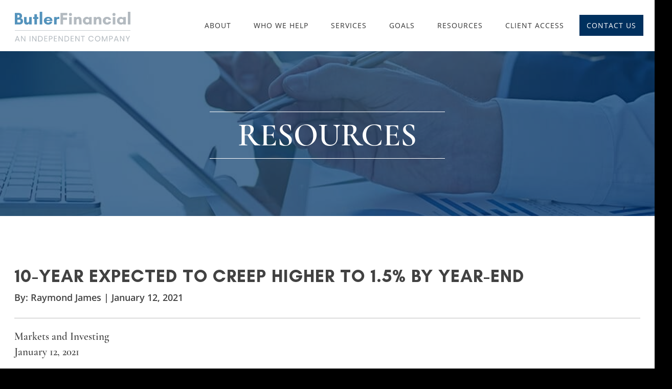

--- FILE ---
content_type: text/html; charset=UTF-8
request_url: https://butlerfinancialltd.com/resources/10-year-expected-to-creep-higher-to-1-5-by-year-end/
body_size: 71483
content:
<!DOCTYPE html>
<html class="no-js" lang="en-US">
<head> <script type="text/javascript">
/* <![CDATA[ */
var gform;gform||(document.addEventListener("gform_main_scripts_loaded",function(){gform.scriptsLoaded=!0}),document.addEventListener("gform/theme/scripts_loaded",function(){gform.themeScriptsLoaded=!0}),window.addEventListener("DOMContentLoaded",function(){gform.domLoaded=!0}),gform={domLoaded:!1,scriptsLoaded:!1,themeScriptsLoaded:!1,isFormEditor:()=>"function"==typeof InitializeEditor,callIfLoaded:function(o){return!(!gform.domLoaded||!gform.scriptsLoaded||!gform.themeScriptsLoaded&&!gform.isFormEditor()||(gform.isFormEditor()&&console.warn("The use of gform.initializeOnLoaded() is deprecated in the form editor context and will be removed in Gravity Forms 3.1."),o(),0))},initializeOnLoaded:function(o){gform.callIfLoaded(o)||(document.addEventListener("gform_main_scripts_loaded",()=>{gform.scriptsLoaded=!0,gform.callIfLoaded(o)}),document.addEventListener("gform/theme/scripts_loaded",()=>{gform.themeScriptsLoaded=!0,gform.callIfLoaded(o)}),window.addEventListener("DOMContentLoaded",()=>{gform.domLoaded=!0,gform.callIfLoaded(o)}))},hooks:{action:{},filter:{}},addAction:function(o,r,e,t){gform.addHook("action",o,r,e,t)},addFilter:function(o,r,e,t){gform.addHook("filter",o,r,e,t)},doAction:function(o){gform.doHook("action",o,arguments)},applyFilters:function(o){return gform.doHook("filter",o,arguments)},removeAction:function(o,r){gform.removeHook("action",o,r)},removeFilter:function(o,r,e){gform.removeHook("filter",o,r,e)},addHook:function(o,r,e,t,n){null==gform.hooks[o][r]&&(gform.hooks[o][r]=[]);var d=gform.hooks[o][r];null==n&&(n=r+"_"+d.length),gform.hooks[o][r].push({tag:n,callable:e,priority:t=null==t?10:t})},doHook:function(r,o,e){var t;if(e=Array.prototype.slice.call(e,1),null!=gform.hooks[r][o]&&((o=gform.hooks[r][o]).sort(function(o,r){return o.priority-r.priority}),o.forEach(function(o){"function"!=typeof(t=o.callable)&&(t=window[t]),"action"==r?t.apply(null,e):e[0]=t.apply(null,e)})),"filter"==r)return e[0]},removeHook:function(o,r,t,n){var e;null!=gform.hooks[o][r]&&(e=(e=gform.hooks[o][r]).filter(function(o,r,e){return!!(null!=n&&n!=o.tag||null!=t&&t!=o.priority)}),gform.hooks[o][r]=e)}});
/* ]]> */
</script>
<meta charset="UTF-8"><script>if(navigator.userAgent.match(/MSIE|Internet Explorer/i)||navigator.userAgent.match(/Trident\/7\..*?rv:11/i)){var href=document.location.href;if(!href.match(/[?&]nowprocket/)){if(href.indexOf("?")==-1){if(href.indexOf("#")==-1){document.location.href=href+"?nowprocket=1"}else{document.location.href=href.replace("#","?nowprocket=1#")}}else{if(href.indexOf("#")==-1){document.location.href=href+"&nowprocket=1"}else{document.location.href=href.replace("#","&nowprocket=1#")}}}}</script><script>(()=>{class RocketLazyLoadScripts{constructor(){this.v="2.0.3",this.userEvents=["keydown","keyup","mousedown","mouseup","mousemove","mouseover","mouseenter","mouseout","mouseleave","touchmove","touchstart","touchend","touchcancel","wheel","click","dblclick","input","visibilitychange"],this.attributeEvents=["onblur","onclick","oncontextmenu","ondblclick","onfocus","onmousedown","onmouseenter","onmouseleave","onmousemove","onmouseout","onmouseover","onmouseup","onmousewheel","onscroll","onsubmit"]}async t(){this.i(),this.o(),/iP(ad|hone)/.test(navigator.userAgent)&&this.h(),this.u(),this.l(this),this.m(),this.k(this),this.p(this),this._(),await Promise.all([this.R(),this.L()]),this.lastBreath=Date.now(),this.S(this),this.P(),this.D(),this.O(),this.M(),await this.C(this.delayedScripts.normal),await this.C(this.delayedScripts.defer),await this.C(this.delayedScripts.async),this.F("domReady"),await this.T(),await this.j(),await this.I(),this.F("windowLoad"),await this.A(),window.dispatchEvent(new Event("rocket-allScriptsLoaded")),this.everythingLoaded=!0,this.lastTouchEnd&&await new Promise((t=>setTimeout(t,500-Date.now()+this.lastTouchEnd))),this.H(),this.F("all"),this.U(),this.W()}i(){this.CSPIssue=sessionStorage.getItem("rocketCSPIssue"),document.addEventListener("securitypolicyviolation",(t=>{this.CSPIssue||"script-src-elem"!==t.violatedDirective||"data"!==t.blockedURI||(this.CSPIssue=!0,sessionStorage.setItem("rocketCSPIssue",!0))}),{isRocket:!0})}o(){window.addEventListener("pageshow",(t=>{this.persisted=t.persisted,this.realWindowLoadedFired=!0}),{isRocket:!0}),window.addEventListener("pagehide",(()=>{this.onFirstUserAction=null}),{isRocket:!0})}h(){let t;function e(e){t=e}window.addEventListener("touchstart",e,{isRocket:!0}),window.addEventListener("touchend",(function i(o){Math.abs(o.changedTouches[0].pageX-t.changedTouches[0].pageX)<10&&Math.abs(o.changedTouches[0].pageY-t.changedTouches[0].pageY)<10&&o.timeStamp-t.timeStamp<200&&(o.target.dispatchEvent(new PointerEvent("click",{target:o.target,bubbles:!0,cancelable:!0,detail:1})),event.preventDefault(),window.removeEventListener("touchstart",e,{isRocket:!0}),window.removeEventListener("touchend",i,{isRocket:!0}))}),{isRocket:!0})}q(t){this.userActionTriggered||("mousemove"!==t.type||this.firstMousemoveIgnored?"keyup"===t.type||"mouseover"===t.type||"mouseout"===t.type||(this.userActionTriggered=!0,this.onFirstUserAction&&this.onFirstUserAction()):this.firstMousemoveIgnored=!0),"click"===t.type&&t.preventDefault(),this.savedUserEvents.length>0&&(t.stopPropagation(),t.stopImmediatePropagation()),"touchstart"===this.lastEvent&&"touchend"===t.type&&(this.lastTouchEnd=Date.now()),"click"===t.type&&(this.lastTouchEnd=0),this.lastEvent=t.type,this.savedUserEvents.push(t)}u(){this.savedUserEvents=[],this.userEventHandler=this.q.bind(this),this.userEvents.forEach((t=>window.addEventListener(t,this.userEventHandler,{passive:!1,isRocket:!0})))}U(){this.userEvents.forEach((t=>window.removeEventListener(t,this.userEventHandler,{passive:!1,isRocket:!0}))),this.savedUserEvents.forEach((t=>{t.target.dispatchEvent(new window[t.constructor.name](t.type,t))}))}m(){this.eventsMutationObserver=new MutationObserver((t=>{const e="return false";for(const i of t){if("attributes"===i.type){const t=i.target.getAttribute(i.attributeName);t&&t!==e&&(i.target.setAttribute("data-rocket-"+i.attributeName,t),i.target["rocket"+i.attributeName]=new Function("event",t),i.target.setAttribute(i.attributeName,e))}"childList"===i.type&&i.addedNodes.forEach((t=>{if(t.nodeType===Node.ELEMENT_NODE)for(const i of t.attributes)this.attributeEvents.includes(i.name)&&i.value&&""!==i.value&&(t.setAttribute("data-rocket-"+i.name,i.value),t["rocket"+i.name]=new Function("event",i.value),t.setAttribute(i.name,e))}))}})),this.eventsMutationObserver.observe(document,{subtree:!0,childList:!0,attributeFilter:this.attributeEvents})}H(){this.eventsMutationObserver.disconnect(),this.attributeEvents.forEach((t=>{document.querySelectorAll("[data-rocket-"+t+"]").forEach((e=>{e.setAttribute(t,e.getAttribute("data-rocket-"+t)),e.removeAttribute("data-rocket-"+t)}))}))}k(t){Object.defineProperty(HTMLElement.prototype,"onclick",{get(){return this.rocketonclick||null},set(e){this.rocketonclick=e,this.setAttribute(t.everythingLoaded?"onclick":"data-rocket-onclick","this.rocketonclick(event)")}})}S(t){function e(e,i){let o=e[i];e[i]=null,Object.defineProperty(e,i,{get:()=>o,set(s){t.everythingLoaded?o=s:e["rocket"+i]=o=s}})}e(document,"onreadystatechange"),e(window,"onload"),e(window,"onpageshow");try{Object.defineProperty(document,"readyState",{get:()=>t.rocketReadyState,set(e){t.rocketReadyState=e},configurable:!0}),document.readyState="loading"}catch(t){console.log("WPRocket DJE readyState conflict, bypassing")}}l(t){this.originalAddEventListener=EventTarget.prototype.addEventListener,this.originalRemoveEventListener=EventTarget.prototype.removeEventListener,this.savedEventListeners=[],EventTarget.prototype.addEventListener=function(e,i,o){o&&o.isRocket||!t.B(e,this)&&!t.userEvents.includes(e)||t.B(e,this)&&!t.userActionTriggered||e.startsWith("rocket-")||t.everythingLoaded?t.originalAddEventListener.call(this,e,i,o):t.savedEventListeners.push({target:this,remove:!1,type:e,func:i,options:o})},EventTarget.prototype.removeEventListener=function(e,i,o){o&&o.isRocket||!t.B(e,this)&&!t.userEvents.includes(e)||t.B(e,this)&&!t.userActionTriggered||e.startsWith("rocket-")||t.everythingLoaded?t.originalRemoveEventListener.call(this,e,i,o):t.savedEventListeners.push({target:this,remove:!0,type:e,func:i,options:o})}}F(t){"all"===t&&(EventTarget.prototype.addEventListener=this.originalAddEventListener,EventTarget.prototype.removeEventListener=this.originalRemoveEventListener),this.savedEventListeners=this.savedEventListeners.filter((e=>{let i=e.type,o=e.target||window;return"domReady"===t&&"DOMContentLoaded"!==i&&"readystatechange"!==i||("windowLoad"===t&&"load"!==i&&"readystatechange"!==i&&"pageshow"!==i||(this.B(i,o)&&(i="rocket-"+i),e.remove?o.removeEventListener(i,e.func,e.options):o.addEventListener(i,e.func,e.options),!1))}))}p(t){let e;function i(e){return t.everythingLoaded?e:e.split(" ").map((t=>"load"===t||t.startsWith("load.")?"rocket-jquery-load":t)).join(" ")}function o(o){function s(e){const s=o.fn[e];o.fn[e]=o.fn.init.prototype[e]=function(){return this[0]===window&&t.userActionTriggered&&("string"==typeof arguments[0]||arguments[0]instanceof String?arguments[0]=i(arguments[0]):"object"==typeof arguments[0]&&Object.keys(arguments[0]).forEach((t=>{const e=arguments[0][t];delete arguments[0][t],arguments[0][i(t)]=e}))),s.apply(this,arguments),this}}if(o&&o.fn&&!t.allJQueries.includes(o)){const e={DOMContentLoaded:[],"rocket-DOMContentLoaded":[]};for(const t in e)document.addEventListener(t,(()=>{e[t].forEach((t=>t()))}),{isRocket:!0});o.fn.ready=o.fn.init.prototype.ready=function(i){function s(){parseInt(o.fn.jquery)>2?setTimeout((()=>i.bind(document)(o))):i.bind(document)(o)}return t.realDomReadyFired?!t.userActionTriggered||t.fauxDomReadyFired?s():e["rocket-DOMContentLoaded"].push(s):e.DOMContentLoaded.push(s),o([])},s("on"),s("one"),s("off"),t.allJQueries.push(o)}e=o}t.allJQueries=[],o(window.jQuery),Object.defineProperty(window,"jQuery",{get:()=>e,set(t){o(t)}})}P(){const t=new Map;document.write=document.writeln=function(e){const i=document.currentScript,o=document.createRange(),s=i.parentElement;let n=t.get(i);void 0===n&&(n=i.nextSibling,t.set(i,n));const c=document.createDocumentFragment();o.setStart(c,0),c.appendChild(o.createContextualFragment(e)),s.insertBefore(c,n)}}async R(){return new Promise((t=>{this.userActionTriggered?t():this.onFirstUserAction=t}))}async L(){return new Promise((t=>{document.addEventListener("DOMContentLoaded",(()=>{this.realDomReadyFired=!0,t()}),{isRocket:!0})}))}async I(){return this.realWindowLoadedFired?Promise.resolve():new Promise((t=>{window.addEventListener("load",t,{isRocket:!0})}))}M(){this.pendingScripts=[];this.scriptsMutationObserver=new MutationObserver((t=>{for(const e of t)e.addedNodes.forEach((t=>{"SCRIPT"!==t.tagName||t.noModule||t.isWPRocket||this.pendingScripts.push({script:t,promise:new Promise((e=>{const i=()=>{const i=this.pendingScripts.findIndex((e=>e.script===t));i>=0&&this.pendingScripts.splice(i,1),e()};t.addEventListener("load",i,{isRocket:!0}),t.addEventListener("error",i,{isRocket:!0}),setTimeout(i,1e3)}))})}))})),this.scriptsMutationObserver.observe(document,{childList:!0,subtree:!0})}async j(){await this.J(),this.pendingScripts.length?(await this.pendingScripts[0].promise,await this.j()):this.scriptsMutationObserver.disconnect()}D(){this.delayedScripts={normal:[],async:[],defer:[]},document.querySelectorAll("script[type$=rocketlazyloadscript]").forEach((t=>{t.hasAttribute("data-rocket-src")?t.hasAttribute("async")&&!1!==t.async?this.delayedScripts.async.push(t):t.hasAttribute("defer")&&!1!==t.defer||"module"===t.getAttribute("data-rocket-type")?this.delayedScripts.defer.push(t):this.delayedScripts.normal.push(t):this.delayedScripts.normal.push(t)}))}async _(){await this.L();let t=[];document.querySelectorAll("script[type$=rocketlazyloadscript][data-rocket-src]").forEach((e=>{let i=e.getAttribute("data-rocket-src");if(i&&!i.startsWith("data:")){i.startsWith("//")&&(i=location.protocol+i);try{const o=new URL(i).origin;o!==location.origin&&t.push({src:o,crossOrigin:e.crossOrigin||"module"===e.getAttribute("data-rocket-type")})}catch(t){}}})),t=[...new Map(t.map((t=>[JSON.stringify(t),t]))).values()],this.N(t,"preconnect")}async $(t){if(await this.G(),!0!==t.noModule||!("noModule"in HTMLScriptElement.prototype))return new Promise((e=>{let i;function o(){(i||t).setAttribute("data-rocket-status","executed"),e()}try{if(navigator.userAgent.includes("Firefox/")||""===navigator.vendor||this.CSPIssue)i=document.createElement("script"),[...t.attributes].forEach((t=>{let e=t.nodeName;"type"!==e&&("data-rocket-type"===e&&(e="type"),"data-rocket-src"===e&&(e="src"),i.setAttribute(e,t.nodeValue))})),t.text&&(i.text=t.text),t.nonce&&(i.nonce=t.nonce),i.hasAttribute("src")?(i.addEventListener("load",o,{isRocket:!0}),i.addEventListener("error",(()=>{i.setAttribute("data-rocket-status","failed-network"),e()}),{isRocket:!0}),setTimeout((()=>{i.isConnected||e()}),1)):(i.text=t.text,o()),i.isWPRocket=!0,t.parentNode.replaceChild(i,t);else{const i=t.getAttribute("data-rocket-type"),s=t.getAttribute("data-rocket-src");i?(t.type=i,t.removeAttribute("data-rocket-type")):t.removeAttribute("type"),t.addEventListener("load",o,{isRocket:!0}),t.addEventListener("error",(i=>{this.CSPIssue&&i.target.src.startsWith("data:")?(console.log("WPRocket: CSP fallback activated"),t.removeAttribute("src"),this.$(t).then(e)):(t.setAttribute("data-rocket-status","failed-network"),e())}),{isRocket:!0}),s?(t.fetchPriority="high",t.removeAttribute("data-rocket-src"),t.src=s):t.src="data:text/javascript;base64,"+window.btoa(unescape(encodeURIComponent(t.text)))}}catch(i){t.setAttribute("data-rocket-status","failed-transform"),e()}}));t.setAttribute("data-rocket-status","skipped")}async C(t){const e=t.shift();return e?(e.isConnected&&await this.$(e),this.C(t)):Promise.resolve()}O(){this.N([...this.delayedScripts.normal,...this.delayedScripts.defer,...this.delayedScripts.async],"preload")}N(t,e){this.trash=this.trash||[];let i=!0;var o=document.createDocumentFragment();t.forEach((t=>{const s=t.getAttribute&&t.getAttribute("data-rocket-src")||t.src;if(s&&!s.startsWith("data:")){const n=document.createElement("link");n.href=s,n.rel=e,"preconnect"!==e&&(n.as="script",n.fetchPriority=i?"high":"low"),t.getAttribute&&"module"===t.getAttribute("data-rocket-type")&&(n.crossOrigin=!0),t.crossOrigin&&(n.crossOrigin=t.crossOrigin),t.integrity&&(n.integrity=t.integrity),t.nonce&&(n.nonce=t.nonce),o.appendChild(n),this.trash.push(n),i=!1}})),document.head.appendChild(o)}W(){this.trash.forEach((t=>t.remove()))}async T(){try{document.readyState="interactive"}catch(t){}this.fauxDomReadyFired=!0;try{await this.G(),document.dispatchEvent(new Event("rocket-readystatechange")),await this.G(),document.rocketonreadystatechange&&document.rocketonreadystatechange(),await this.G(),document.dispatchEvent(new Event("rocket-DOMContentLoaded")),await this.G(),window.dispatchEvent(new Event("rocket-DOMContentLoaded"))}catch(t){console.error(t)}}async A(){try{document.readyState="complete"}catch(t){}try{await this.G(),document.dispatchEvent(new Event("rocket-readystatechange")),await this.G(),document.rocketonreadystatechange&&document.rocketonreadystatechange(),await this.G(),window.dispatchEvent(new Event("rocket-load")),await this.G(),window.rocketonload&&window.rocketonload(),await this.G(),this.allJQueries.forEach((t=>t(window).trigger("rocket-jquery-load"))),await this.G();const t=new Event("rocket-pageshow");t.persisted=this.persisted,window.dispatchEvent(t),await this.G(),window.rocketonpageshow&&window.rocketonpageshow({persisted:this.persisted})}catch(t){console.error(t)}}async G(){Date.now()-this.lastBreath>45&&(await this.J(),this.lastBreath=Date.now())}async J(){return document.hidden?new Promise((t=>setTimeout(t))):new Promise((t=>requestAnimationFrame(t)))}B(t,e){return e===document&&"readystatechange"===t||(e===document&&"DOMContentLoaded"===t||(e===window&&"DOMContentLoaded"===t||(e===window&&"load"===t||e===window&&"pageshow"===t)))}static run(){(new RocketLazyLoadScripts).t()}}RocketLazyLoadScripts.run()})();</script>

<meta name="viewport" content="width=device-width, initial-scale=1">
<link rel="profile" href="http://gmpg.org/xfn/11">
<link rel="pingback" href="https://butlerfinancialltd.com/xmlrpc.php">
<link rel="apple-touch-icon" sizes="57x57" href="https://butlerfinancialltd.com/apple-icon-57x57.png">
<link rel="apple-touch-icon" sizes="60x60" href="https://butlerfinancialltd.com/apple-icon-60x60.png">
<link rel="apple-touch-icon" sizes="72x72" href="https://butlerfinancialltd.com/apple-icon-72x72.png">
<link rel="apple-touch-icon" sizes="76x76" href="https://butlerfinancialltd.com/apple-icon-76x76.png">
<link rel="apple-touch-icon" sizes="114x114" href="https://butlerfinancialltd.com/apple-icon-114x114.png">
<link rel="apple-touch-icon" sizes="120x120" href="https://butlerfinancialltd.com/apple-icon-120x120.png">
<link rel="apple-touch-icon" sizes="144x144" href="https://butlerfinancialltd.com/apple-icon-144x144.png">
<link rel="apple-touch-icon" sizes="152x152" href="https://butlerfinancialltd.com/apple-icon-152x152.png">
<link rel="apple-touch-icon" sizes="180x180" href="https://butlerfinancialltd.com/apple-icon-180x180.png">
<link rel="icon" type="image/png" sizes="192x192"  href="https://butlerfinancialltd.com/android-icon-192x192.png">
<link rel="icon" type="image/png" sizes="32x32" href="https://butlerfinancialltd.com/favicon-32x32.png">
<link rel="icon" type="image/png" sizes="96x96" href="https://butlerfinancialltd.com/favicon-96x96.png">
<link rel="icon" type="image/png" sizes="16x16" href="https://butlerfinancialltd.com/favicon-16x16.png">
<link rel="manifest" href="https://butlerfinancialltd.com/manifest.json">
<meta name="msapplication-TileColor" content="#ffffff">
<meta name="msapplication-TileImage" content="https://butlerfinancialltd.com/ms-icon-144x144.png">
<meta name="theme-color" content="#ffffff">


<!-- Facebook Pixel Code -->
<script type="rocketlazyloadscript" defer>
!function(f,b,e,v,n,t,s)
{if(f.fbq)return;n=f.fbq=function(){n.callMethod?
n.callMethod.apply(n,arguments):n.queue.push(arguments)};
if(!f._fbq)f._fbq=n;n.push=n;n.loaded=!0;n.version='2.0';
n.queue=[];t=b.createElement(e);t.async=!0;
t.src=v;s=b.getElementsByTagName(e)[0];
s.parentNode.insertBefore(t,s)}(window, document,'script',
'https://connect.facebook.net/en_US/fbevents.js');
fbq('init', '2681043895247736');
fbq('track', 'PageView');
</script>
<noscript><img height="1" width="1" style="display:none"
src="https://www.facebook.com/tr?id=2681043895247736&ev=PageView&noscript=1"
/></noscript>
<!-- End Facebook Pixel Code -->


<meta name='robots' content='index, follow, max-image-preview:large, max-snippet:-1, max-video-preview:-1' />

	<!-- This site is optimized with the Yoast SEO plugin v26.7 - https://yoast.com/wordpress/plugins/seo/ -->
	<title>10-Year Expected to Creep Higher to 1.5% by Year-End - Butler Financial, LTD</title>
<link crossorigin data-rocket-preload as="font" href="https://butlerfinancialltd.b-cdn.net/wp-content/themes/butlerfinancial/fonts/opensans/OpenSans-Regular.woff2" rel="preload">
<link crossorigin data-rocket-preload as="font" href="https://butlerfinancialltd.b-cdn.net/wp-content/themes/butlerfinancial/fonts/opensans/OpenSans-Light.woff2" rel="preload">
<link crossorigin data-rocket-preload as="font" href="https://butlerfinancialltd.b-cdn.net/wp-content/themes/butlerfinancial/fonts/opensans/OpenSans-SemiBold.woff2" rel="preload">
<link crossorigin data-rocket-preload as="font" href="https://butlerfinancialltd.b-cdn.net/wp-content/themes/butlerfinancial/fonts/opensans/OpenSans-Bold.woff2" rel="preload">
<link crossorigin data-rocket-preload as="font" href="https://butlerfinancialltd.b-cdn.net/wp-content/themes/butlerfinancial/fonts/glacial-indifference/GlacialIndifference-Regular.woff2" rel="preload">
<link crossorigin data-rocket-preload as="font" href="https://butlerfinancialltd.b-cdn.net/wp-content/themes/butlerfinancial/fonts/glacial-indifference/GlacialIndifference-Bold.woff2" rel="preload">
<link crossorigin data-rocket-preload as="font" href="https://butlerfinancialltd.b-cdn.net/wp-content/themes/butlerfinancial/fonts/cormorant/CormorantGaramond-SemiBold.woff2" rel="preload">
<style id="wpr-usedcss">img:is([sizes=auto i],[sizes^="auto," i]){contain-intrinsic-size:3000px 1500px}img.emoji{display:inline!important;border:none!important;box-shadow:none!important;height:1em!important;width:1em!important;margin:0 .07em!important;vertical-align:-.1em!important;background:0 0!important;padding:0!important}.fa{display:inline-block;font:14px/1 FontAwesome;font-size:inherit;text-rendering:auto;-webkit-font-smoothing:antialiased;-moz-osx-font-smoothing:grayscale}.fa-comment:before{content:"\f075"}.fa-twitter:before{content:"\f099"}.fa-facebook:before{content:"\f09a"}.fa-pinterest:before{content:"\f0d2"}.fa-envelope:before{content:"\f0e0"}.fa-linkedin:before{content:"\f0e1"}.fa-angle-up:before{content:"\f106"}.fa-angle-down:before{content:"\f107"}.fa-vk:before{content:"\f189"}.fa-google:before{content:"\f1a0"}.fa-stumbleupon:before{content:"\f1a4"}.fa-paper-plane:before{content:"\f1d8"}.fa-at:before{content:"\f1fa"}.fa-whatsapp:before{content:"\f232"}.fa-get-pocket:before{content:"\f265"}.fa-commenting:before{content:"\f27a"}.fa-volume-control-phone:before{content:"\f2a0"}.jssocials-shares{margin:.2em 0}.jssocials-shares *{box-sizing:border-box}.jssocials-share{display:inline-block;vertical-align:top;margin:.3em .6em .3em 0}.jssocials-share:last-child{margin-right:0}.jssocials-share-logo{width:1em;vertical-align:middle;font-size:1.5em}img.jssocials-share-logo{width:auto;height:1em}.jssocials-share-link{display:inline-block;text-align:center;text-decoration:none;line-height:1}.jssocials-share-link.jssocials-share-link-count{padding-top:.2em}.jssocials-share-link.jssocials-share-link-count .jssocials-share-count{display:block;font-size:.6em;margin:0 -.5em -.8em}.jssocials-share-link.jssocials-share-no-count{padding-top:.5em}.jssocials-share-link.jssocials-share-no-count .jssocials-share-count{height:1em}.jssocials-share-label{padding-left:.3em;vertical-align:middle}.jssocials-share-count-box{display:inline-block;height:1.5em;padding:0 .3em;line-height:1;vertical-align:middle;cursor:default}.jssocials-share-count-box.jssocials-share-no-count{display:none}.jssocials-share-count{line-height:1.5em;vertical-align:middle}.jssocials-share-link{padding:.5em .6em;color:#fff;-webkit-transition:background .2s ease-in-out,border-color .2s ease-in-out;transition:background .2s ease-in-out,border-color .2s ease-in-out}.jssocials-share-link:active,.jssocials-share-link:focus,.jssocials-share-link:hover{color:#fff}.jssocials-share-count-box{position:relative;height:2.5em;padding:0 .3em;margin-left:.3em;background:#f5f5f5;-webkit-transition:background .2s ease-in-out,border-color .2s ease-in-out;transition:background .2s ease-in-out,border-color .2s ease-in-out}.jssocials-share-count-box:hover{background:#dcdcdc}.jssocials-share-count-box:hover:after{border-color:transparent #dcdcdc transparent transparent}.jssocials-share-count-box:after{content:"";display:block;position:absolute;top:.85em;left:-.3em;width:0;height:0;border-width:.4em .4em .4em 0;border-style:solid;border-color:transparent #f5f5f5 transparent transparent;-webkit-transform:rotate(360deg);-ms-transform:rotate(360deg);transform:rotate(360deg);-webkit-transition:background .2s ease-in-out,border-color .2s ease-in-out;transition:background .2s ease-in-out,border-color .2s ease-in-out}.jssocials-share-count-box .jssocials-share-count{line-height:2.5em;color:#444}.slick-slider{position:relative;display:block;box-sizing:border-box;-webkit-user-select:none;-moz-user-select:none;-ms-user-select:none;user-select:none;-webkit-touch-callout:none;-khtml-user-select:none;-ms-touch-action:pan-y;touch-action:pan-y;-webkit-tap-highlight-color:transparent}.slick-list{position:relative;display:block;overflow:hidden;margin:0;padding:0}.slick-list:focus{outline:0}.slick-list.dragging{cursor:pointer;cursor:hand}.slick-slider .slick-list,.slick-slider .slick-track{-webkit-transform:translate3d(0,0,0);-moz-transform:translate3d(0,0,0);-ms-transform:translate3d(0,0,0);-o-transform:translate3d(0,0,0);transform:translate3d(0,0,0)}.slick-track{position:relative;top:0;left:0;display:block}.slick-track:after,.slick-track:before{display:table;content:''}.slick-track:after{clear:both}.slick-loading .slick-track{visibility:hidden}.slick-slide{display:none;float:left;height:100%;min-height:1px}[dir=rtl] .slick-slide{float:right}.slick-slide img{display:block}.slick-slide.slick-loading img{display:none}.slick-slide.dragging img{pointer-events:none}.slick-initialized .slick-slide{display:block}.slick-loading .slick-slide{visibility:hidden}.slick-vertical .slick-slide{display:block;height:auto;border:1px solid transparent}.slick-arrow.slick-hidden{display:none}.slick-loading .slick-list{background:url('https://butlerfinancialltd.b-cdn.net/wp-content/themes/butlerfinancial/libs/slick-carousel/slick/ajax-loader.gif') center center no-repeat #fff}.slick-next,.slick-prev{font-size:0;line-height:0;position:absolute;top:50%;display:block;width:20px;height:20px;padding:0;-webkit-transform:translate(0,-50%);-ms-transform:translate(0,-50%);transform:translate(0,-50%);cursor:pointer;color:transparent;border:none;outline:0;background:0 0}.slick-next:focus,.slick-next:hover,.slick-prev:focus,.slick-prev:hover{color:transparent;outline:0;background:0 0}.slick-next:focus:before,.slick-next:hover:before,.slick-prev:focus:before,.slick-prev:hover:before{opacity:1}.slick-next.slick-disabled:before,.slick-prev.slick-disabled:before{opacity:.25}.slick-next:before,.slick-prev:before{font-family:slick;font-size:20px;line-height:1;opacity:.75;color:#fff;-webkit-font-smoothing:antialiased;-moz-osx-font-smoothing:grayscale}.slick-prev{left:-25px}[dir=rtl] .slick-prev{right:-25px;left:auto}.slick-prev:before{content:'←'}[dir=rtl] .slick-prev:before{content:'→'}.slick-next{right:-25px}[dir=rtl] .slick-next{right:auto;left:-25px}.slick-next:before{content:'→'}[dir=rtl] .slick-next:before{content:'←'}.slick-dotted.slick-slider{margin-bottom:30px}.slick-dots{position:absolute;bottom:-25px;display:block;width:100%;padding:0;margin:0;list-style:none;text-align:center}.slick-dots li{position:relative;display:inline-block;width:20px;height:20px;margin:0 5px;padding:0;cursor:pointer}.slick-dots li button{font-size:0;line-height:0;display:block;width:20px;height:20px;padding:5px;cursor:pointer;color:transparent;border:0;outline:0;background:0 0}.slick-dots li button:focus,.slick-dots li button:hover{outline:0}.slick-dots li button:focus:before,.slick-dots li button:hover:before{opacity:1}.slick-dots li button:before{font-family:slick;font-size:6px;line-height:20px;position:absolute;top:0;left:0;width:20px;height:20px;content:'•';text-align:center;opacity:.25;color:#000;-webkit-font-smoothing:antialiased;-moz-osx-font-smoothing:grayscale}.slick-dots li.slick-active button:before{opacity:.75;color:#000}html{font-family:sans-serif;-webkit-text-size-adjust:100%;-ms-text-size-adjust:100%}body{margin:0}article,footer,header,main,nav{display:block}canvas,progress,video{display:inline-block;vertical-align:baseline}[hidden],template{display:none}a{background-color:transparent}a:active,a:hover{outline:0}strong{font-weight:700}h1{margin:.67em 0;font-size:2em}img{border:0}svg:not(:root){overflow:hidden}hr{height:0;-webkit-box-sizing:content-box;-moz-box-sizing:content-box;box-sizing:content-box}code{font-family:monospace,monospace;font-size:1em}button,input,optgroup,select,textarea{margin:0;font:inherit;color:inherit}button{overflow:visible}button,select{text-transform:none}button,html input[type=button],input[type=submit]{-webkit-appearance:button;cursor:pointer}button[disabled],html input[disabled]{cursor:default}button::-moz-focus-inner,input::-moz-focus-inner{padding:0;border:0}input{line-height:normal}input[type=checkbox],input[type=radio]{-webkit-box-sizing:border-box;-moz-box-sizing:border-box;box-sizing:border-box;padding:0}input[type=number]::-webkit-inner-spin-button,input[type=number]::-webkit-outer-spin-button{height:auto}input[type=search]{-webkit-box-sizing:content-box;-moz-box-sizing:content-box;box-sizing:content-box;-webkit-appearance:textfield}input[type=search]::-webkit-search-cancel-button,input[type=search]::-webkit-search-decoration{-webkit-appearance:none}fieldset{padding:.35em .625em .75em;margin:0 2px;border:1px solid silver}legend{padding:0;border:0}textarea{overflow:auto}optgroup{font-weight:700}table{border-spacing:0;border-collapse:collapse}td{padding:0}@media print{*,::after,::before{color:#000!important;text-shadow:none!important;background:0 0!important;-webkit-box-shadow:none!important;box-shadow:none!important}a,a:visited{text-decoration:underline}a[href]::after{content:" (" attr(href) ")"}a[href^="#"]::after,a[href^="javascript:"]::after{content:""}img,tr{page-break-inside:avoid}img{max-width:100%!important}h2,p{orphans:3;widows:3}h2{page-break-after:avoid}select{background:#fff!important}.navbar{display:none}.label{border:1px solid #000}.table{border-collapse:collapse!important}.table td{background-color:#fff!important}}*{-webkit-box-sizing:border-box;-moz-box-sizing:border-box;box-sizing:border-box}::after,::before{-webkit-box-sizing:border-box;-moz-box-sizing:border-box;box-sizing:border-box}html{font-size:10px;-webkit-tap-highlight-color:transparent}body{font-family:"Helvetica Neue",Helvetica,Arial,sans-serif;font-size:14px;line-height:1.42857143;color:#333;background-color:#fff}button,input,select,textarea{font-family:inherit;font-size:inherit;line-height:inherit}a{color:#337ab7;text-decoration:none}a:focus,a:hover{color:#23527c;text-decoration:underline}a:focus{outline:dotted thin;outline:-webkit-focus-ring-color auto 5px;outline-offset:-2px}img{vertical-align:middle}hr{margin-top:20px;margin-bottom:20px;border:0;border-top:1px solid #eee}.sr-only{position:absolute;width:1px;height:1px;padding:0;margin:-1px;overflow:hidden;clip:rect(0,0,0,0);border:0}[role=button]{cursor:pointer}.h2,h1,h2,h4{font-family:inherit;font-weight:500;line-height:1.1;color:inherit}.h2,h1,h2{margin-top:20px;margin-bottom:10px}h4{margin-top:10px;margin-bottom:10px}h1{font-size:36px}.h2,h2{font-size:30px}h4{font-size:18px}p{margin:0 0 10px}ul{margin-top:0;margin-bottom:10px}ul ul{margin-bottom:0}dl{margin-top:0;margin-bottom:20px}dt{line-height:1.42857143}dt{font-weight:700}address{margin-bottom:20px;font-style:normal;line-height:1.42857143}code{font-family:Menlo,Monaco,Consolas,"Courier New",monospace}code{padding:2px 4px;font-size:90%;color:#c7254e;background-color:#f9f2f4;border-radius:4px}.container{padding-right:15px;padding-left:15px;margin-right:auto;margin-left:auto}@media (min-width:768px){.container{width:750px}}@media (min-width:992px){.container{width:970px}}@media (min-width:1200px){.container{width:1170px}}.container-fluid{padding-right:15px;padding-left:15px;margin-right:auto;margin-left:auto}.row{margin-right:-15px;margin-left:-15px}.col-lg-4,.col-lg-8,.col-md-12,.col-md-3,.col-md-4,.col-md-5,.col-md-7,.col-md-9,.col-sm-6,.col-xs-12{position:relative;min-height:1px;padding-right:15px;padding-left:15px}.col-xs-12{float:left}.col-xs-12{width:100%}@media (min-width:768px){.col-sm-6{float:left}.col-sm-6{width:50%}.navbar-right .dropdown-menu{right:0;left:auto}}@media (min-width:992px){.col-md-12,.col-md-3,.col-md-4,.col-md-5,.col-md-7,.col-md-9{float:left}.col-md-12{width:100%}.col-md-9{width:75%}.col-md-7{width:58.33333333%}.col-md-5{width:41.66666667%}.col-md-4{width:33.33333333%}.col-md-3{width:25%}}@media (min-width:1200px){.col-lg-4,.col-lg-8{float:left}.col-lg-8{width:66.66666667%}.col-lg-4{width:33.33333333%}}table{background-color:transparent}caption{padding-top:8px;padding-bottom:8px;color:#777;text-align:left}.table{width:100%;max-width:100%;margin-bottom:20px}.table>tbody>tr>td{padding:8px;line-height:1.42857143;vertical-align:top;border-top:1px solid #ddd}.table>tbody+tbody{border-top:2px solid #ddd}.table .table{background-color:#fff}table td[class*=col-]{position:static;display:table-cell;float:none}.table>tbody>tr.active>td,.table>tbody>tr>td.active{background-color:#f5f5f5}.table>tbody>tr.success>td,.table>tbody>tr>td.success{background-color:#dff0d8}.table>tbody>tr.info>td,.table>tbody>tr>td.info{background-color:#d9edf7}fieldset{min-width:0;padding:0;margin:0;border:0}legend{display:block;width:100%;padding:0;margin-bottom:20px;font-size:21px;line-height:inherit;color:#333;border:0;border-bottom:1px solid #e5e5e5}label{display:inline-block;max-width:100%;margin-bottom:5px;font-weight:700}input[type=search]{-webkit-box-sizing:border-box;-moz-box-sizing:border-box;box-sizing:border-box}input[type=checkbox],input[type=radio]{margin:4px 0 0;line-height:normal}input[type=file]{display:block}select[multiple],select[size]{height:auto}input[type=checkbox]:focus,input[type=file]:focus,input[type=radio]:focus{outline:dotted thin;outline:-webkit-focus-ring-color auto 5px;outline-offset:-2px}input[type=search]{-webkit-appearance:none}@media screen and (-webkit-min-device-pixel-ratio:0){input[type=date],input[type=time]{line-height:34px}}.checkbox,.radio{position:relative;display:block;margin-top:10px;margin-bottom:10px}.checkbox label,.radio label{min-height:20px;padding-left:20px;margin-bottom:0;font-weight:400;cursor:pointer}.checkbox input[type=checkbox],.radio input[type=radio]{position:absolute;margin-left:-20px}.checkbox+.checkbox,.radio+.radio{margin-top:-5px}fieldset[disabled] input[type=checkbox],fieldset[disabled] input[type=radio],input[type=checkbox].disabled,input[type=checkbox][disabled],input[type=radio].disabled,input[type=radio][disabled]{cursor:not-allowed}.checkbox.disabled label,.radio.disabled label,fieldset[disabled] .checkbox label,fieldset[disabled] .radio label{cursor:not-allowed}.btn{display:inline-block;padding:6px 12px;margin-bottom:0;font-size:14px;font-weight:400;line-height:1.42857143;text-align:center;white-space:nowrap;vertical-align:middle;-ms-touch-action:manipulation;touch-action:manipulation;cursor:pointer;-webkit-user-select:none;-moz-user-select:none;-ms-user-select:none;user-select:none;background-image:none;border:1px solid transparent;border-radius:4px}.btn.active.focus,.btn.active:focus,.btn.focus,.btn:active.focus,.btn:active:focus,.btn:focus{outline:dotted thin;outline:-webkit-focus-ring-color auto 5px;outline-offset:-2px}.btn.focus,.btn:focus,.btn:hover{color:#333;text-decoration:none}.btn.active,.btn:active{background-image:none;outline:0;-webkit-box-shadow:inset 0 3px 5px rgba(0,0,0,.125);box-shadow:inset 0 3px 5px rgba(0,0,0,.125)}.btn.disabled,.btn[disabled],fieldset[disabled] .btn{pointer-events:none;cursor:not-allowed;-webkit-box-shadow:none;box-shadow:none;opacity:.65}.fade{opacity:0;-webkit-transition:opacity .15s linear;-o-transition:opacity .15s linear;transition:opacity .15s linear}.fade.in{opacity:1}.collapse{display:none}.collapse.in{display:block}tr.collapse.in{display:table-row}tbody.collapse.in{display:table-row-group}.collapsing{position:relative;height:0;overflow:hidden;-webkit-transition-timing-function:ease;-o-transition-timing-function:ease;transition-timing-function:ease;-webkit-transition-duration:.35s;-o-transition-duration:.35s;transition-duration:.35s;-webkit-transition-property:height,visibility;-o-transition-property:height,visibility;transition-property:height,visibility}.dropdown{position:relative}.dropdown-menu{position:absolute;top:100%;left:0;z-index:1000;display:none;float:left;min-width:160px;padding:5px 0;margin:2px 0 0;font-size:14px;text-align:left;list-style:none;background-color:#fff;-webkit-background-clip:padding-box;background-clip:padding-box;border:1px solid #ccc;border:1px solid rgba(0,0,0,.15);border-radius:4px;-webkit-box-shadow:0 6px 12px rgba(0,0,0,.175);box-shadow:0 6px 12px rgba(0,0,0,.175)}.dropdown-menu .divider{height:1px;margin:9px 0;overflow:hidden;background-color:#e5e5e5}.dropdown-menu>li>a{display:block;padding:3px 20px;clear:both;font-weight:400;line-height:1.42857143;color:#333;white-space:nowrap}.dropdown-menu>li>a:focus,.dropdown-menu>li>a:hover{color:#262626;text-decoration:none;background-color:#f5f5f5}.dropdown-menu>.active>a,.dropdown-menu>.active>a:focus,.dropdown-menu>.active>a:hover{color:#fff;text-decoration:none;background-color:#337ab7;outline:0}.dropdown-menu>.disabled>a,.dropdown-menu>.disabled>a:focus,.dropdown-menu>.disabled>a:hover{color:#777}.dropdown-menu>.disabled>a:focus,.dropdown-menu>.disabled>a:hover{text-decoration:none;cursor:not-allowed;background-color:transparent;background-image:none}.open>.dropdown-menu{display:block}.open>a{outline:0}.dropdown-backdrop{position:fixed;top:0;right:0;bottom:0;left:0;z-index:990}[data-toggle=buttons]>.btn input[type=checkbox],[data-toggle=buttons]>.btn input[type=radio]{position:absolute;clip:rect(0,0,0,0);pointer-events:none}.nav{padding-left:0;margin-bottom:0;list-style:none}.nav>li{position:relative;display:block}.nav>li>a{position:relative;display:block;padding:10px 15px}.nav>li>a:focus,.nav>li>a:hover{text-decoration:none;background-color:#eee}.nav>li.disabled>a{color:#777}.nav>li.disabled>a:focus,.nav>li.disabled>a:hover{color:#777;text-decoration:none;cursor:not-allowed;background-color:transparent}.nav .open>a,.nav .open>a:focus,.nav .open>a:hover{background-color:#eee;border-color:#337ab7}.nav>li>a>img{max-width:none}.navbar{position:relative;min-height:50px;margin-bottom:20px;border:1px solid transparent}.navbar-collapse{padding-right:15px;padding-left:15px;overflow-x:visible;-webkit-overflow-scrolling:touch;border-top:1px solid transparent;-webkit-box-shadow:inset 0 1px 0 rgba(255,255,255,.1);box-shadow:inset 0 1px 0 rgba(255,255,255,.1)}.navbar-collapse.in{overflow-y:auto}.container-fluid>.navbar-collapse,.container-fluid>.navbar-header,.container>.navbar-collapse,.container>.navbar-header{margin-right:-15px;margin-left:-15px}.navbar-brand{float:left;height:50px;padding:15px;font-size:18px;line-height:20px}.navbar-brand:focus,.navbar-brand:hover{text-decoration:none}.navbar-brand>img{display:block}@media (min-width:768px){.navbar{border-radius:4px}.navbar-header{float:left}.navbar-collapse{width:auto;border-top:0;-webkit-box-shadow:none;box-shadow:none}.navbar-collapse.collapse{display:block!important;height:auto!important;padding-bottom:0;overflow:visible!important}.navbar-collapse.in{overflow-y:visible}.container-fluid>.navbar-collapse,.container-fluid>.navbar-header,.container>.navbar-collapse,.container>.navbar-header{margin-right:0;margin-left:0}.navbar>.container .navbar-brand,.navbar>.container-fluid .navbar-brand{margin-left:-15px}.navbar-toggle{display:none}}.navbar-toggle{position:relative;float:right;padding:9px 10px;margin-top:8px;margin-right:15px;margin-bottom:8px;background-color:transparent;background-image:none;border:1px solid transparent;border-radius:4px}.navbar-toggle:focus{outline:0}.navbar-toggle .icon-bar{display:block;width:22px;height:2px;border-radius:1px}.navbar-toggle .icon-bar+.icon-bar{margin-top:4px}.navbar-nav{margin:7.5px -15px}.navbar-nav>li>a{padding-top:10px;padding-bottom:10px;line-height:20px}@media (max-width:767px){.navbar-nav .open .dropdown-menu{position:static;float:none;width:auto;margin-top:0;background-color:transparent;border:0;-webkit-box-shadow:none;box-shadow:none}.navbar-nav .open .dropdown-menu>li>a{padding:5px 15px 5px 25px}.navbar-nav .open .dropdown-menu>li>a{line-height:20px}.navbar-nav .open .dropdown-menu>li>a:focus,.navbar-nav .open .dropdown-menu>li>a:hover{background-image:none}}.navbar-nav>li>.dropdown-menu{margin-top:0;border-top-left-radius:0;border-top-right-radius:0}@media (min-width:768px){.navbar-nav{float:left;margin:0}.navbar-nav>li{float:left}.navbar-nav>li>a{padding-top:15px;padding-bottom:15px}.navbar-right{float:right!important;margin-right:-15px}.navbar-right~.navbar-right{margin-right:0}}.breadcrumb{padding:8px 15px;margin-bottom:20px;list-style:none;background-color:#f5f5f5;border-radius:4px}.breadcrumb>li{display:inline-block}.breadcrumb>li+li::before{padding:0 5px;color:#ccc;content:"/\00a0"}.breadcrumb>.active{color:#777}.pagination{display:inline-block;padding-left:0;margin:20px 0;border-radius:4px}.pagination>li{display:inline}.pagination>li>a,.pagination>li>span{position:relative;float:left;padding:6px 12px;margin-left:-1px;line-height:1.42857143;color:#337ab7;text-decoration:none;background-color:#fff;border:1px solid #ddd}.pagination>li:first-child>a,.pagination>li:first-child>span{margin-left:0;border-top-left-radius:4px;border-bottom-left-radius:4px}.pagination>li:last-child>a,.pagination>li:last-child>span{border-top-right-radius:4px;border-bottom-right-radius:4px}.pagination>li>a:focus,.pagination>li>a:hover,.pagination>li>span:focus,.pagination>li>span:hover{color:#23527c;background-color:#eee;border-color:#ddd}.pagination>.active>a,.pagination>.active>a:focus,.pagination>.active>a:hover,.pagination>.active>span,.pagination>.active>span:focus,.pagination>.active>span:hover{z-index:2;color:#fff;cursor:default;background-color:#337ab7;border-color:#337ab7}.pagination>.disabled>a,.pagination>.disabled>a:focus,.pagination>.disabled>a:hover,.pagination>.disabled>span,.pagination>.disabled>span:focus,.pagination>.disabled>span:hover{color:#777;cursor:not-allowed;background-color:#fff;border-color:#ddd}.label{display:inline;padding:.2em .6em .3em;font-size:75%;font-weight:700;line-height:1;color:#fff;text-align:center;white-space:nowrap;vertical-align:baseline;border-radius:.25em}a.label:focus,a.label:hover{color:#fff;text-decoration:none;cursor:pointer}.label:empty{display:none}.btn .label{position:relative;top:-1px}.alert{padding:15px;margin-bottom:20px;border:1px solid transparent;border-radius:4px}.alert h4{margin-top:0;color:inherit}.alert>p,.alert>ul{margin-bottom:0}.alert>p+p{margin-top:5px}.progress{height:20px;margin-bottom:20px;overflow:hidden;background-color:#f5f5f5;border-radius:4px;-webkit-box-shadow:inset 0 1px 2px rgba(0,0,0,.1);box-shadow:inset 0 1px 2px rgba(0,0,0,.1)}.panel{margin-bottom:20px;background-color:#fff;border:1px solid transparent;border-radius:4px;-webkit-box-shadow:0 1px 1px rgba(0,0,0,.05);box-shadow:0 1px 1px rgba(0,0,0,.05)}.panel-heading{padding:10px 15px;border-bottom:1px solid transparent;border-top-left-radius:3px;border-top-right-radius:3px}.panel>.table{margin-bottom:0}.panel>.table caption{padding-right:15px;padding-left:15px}.panel>.table:first-child{border-top-left-radius:3px;border-top-right-radius:3px}.panel>.table:first-child>tbody:first-child>tr:first-child{border-top-left-radius:3px;border-top-right-radius:3px}.panel>.table:first-child>tbody:first-child>tr:first-child td:first-child{border-top-left-radius:3px}.panel>.table:first-child>tbody:first-child>tr:first-child td:last-child{border-top-right-radius:3px}.panel>.table:last-child{border-bottom-right-radius:3px;border-bottom-left-radius:3px}.panel>.table:last-child>tbody:last-child>tr:last-child{border-bottom-right-radius:3px;border-bottom-left-radius:3px}.panel>.table:last-child>tbody:last-child>tr:last-child td:first-child{border-bottom-left-radius:3px}.panel>.table:last-child>tbody:last-child>tr:last-child td:last-child{border-bottom-right-radius:3px}.panel>.table>tbody:first-child>tr:first-child td{border-top:0}.close{float:right;font-size:21px;font-weight:700;line-height:1;color:#000;text-shadow:0 1px 0 #fff;opacity:.2}.close:focus,.close:hover{color:#000;text-decoration:none;cursor:pointer;opacity:.5}button.close{-webkit-appearance:none;padding:0;cursor:pointer;background:0 0;border:0}.modal-open{overflow:hidden}.modal-dialog{position:relative;width:auto;margin:10px}.modal-content{position:relative;background-color:#fff;-webkit-background-clip:padding-box;background-clip:padding-box;border:1px solid #999;border:1px solid rgba(0,0,0,.2);border-radius:6px;outline:0;-webkit-box-shadow:0 3px 9px rgba(0,0,0,.5);box-shadow:0 3px 9px rgba(0,0,0,.5)}.modal-backdrop{position:fixed;top:0;right:0;bottom:0;left:0;z-index:1040;background-color:#000}.modal-backdrop.fade{opacity:0}.modal-backdrop.in{opacity:.5}.modal-scrollbar-measure{position:absolute;top:-9999px;width:50px;height:50px;overflow:scroll}@media (min-width:768px){.modal-dialog{width:600px;margin:30px auto}.modal-content{-webkit-box-shadow:0 5px 15px rgba(0,0,0,.5);box-shadow:0 5px 15px rgba(0,0,0,.5)}}.tooltip{position:absolute;z-index:1070;display:block;font-family:"Helvetica Neue",Helvetica,Arial,sans-serif;font-size:12px;font-weight:400;line-height:1.4;opacity:0}.tooltip.in{opacity:.9}.tooltip.top{padding:5px 0;margin-top:-3px}.tooltip.right{padding:0 5px;margin-left:3px}.tooltip.bottom{padding:5px 0;margin-top:3px}.tooltip.left{padding:0 5px;margin-left:-3px}.tooltip-inner{max-width:200px;padding:3px 8px;color:#fff;text-align:center;text-decoration:none;background-color:#000;border-radius:4px}.tooltip-arrow{position:absolute;width:0;height:0;border-color:transparent;border-style:solid}.tooltip.top .tooltip-arrow{bottom:0;left:50%;margin-left:-5px;border-width:5px 5px 0;border-top-color:#000}.tooltip.right .tooltip-arrow{top:50%;left:0;margin-top:-5px;border-width:5px 5px 5px 0;border-right-color:#000}.tooltip.left .tooltip-arrow{top:50%;right:0;margin-top:-5px;border-width:5px 0 5px 5px;border-left-color:#000}.tooltip.bottom .tooltip-arrow{top:0;left:50%;margin-left:-5px;border-width:0 5px 5px;border-bottom-color:#000}.popover{position:absolute;top:0;left:0;z-index:1060;display:none;max-width:276px;padding:1px;font-family:"Helvetica Neue",Helvetica,Arial,sans-serif;font-size:14px;font-weight:400;line-height:1.42857143;text-align:left;white-space:normal;background-color:#fff;-webkit-background-clip:padding-box;background-clip:padding-box;border:1px solid #ccc;border:1px solid rgba(0,0,0,.2);border-radius:6px;-webkit-box-shadow:0 5px 10px rgba(0,0,0,.2);box-shadow:0 5px 10px rgba(0,0,0,.2)}.popover.top{margin-top:-10px}.popover.right{margin-left:10px}.popover.bottom{margin-top:10px}.popover.left{margin-left:-10px}.popover-title{padding:8px 14px;margin:0;font-size:14px;background-color:#f7f7f7;border-bottom:1px solid #ebebeb;border-radius:5px 5px 0 0}.popover-content{padding:9px 14px}.popover>.arrow,.popover>.arrow::after{position:absolute;display:block;width:0;height:0;border-color:transparent;border-style:solid}.popover>.arrow{border-width:11px}.popover>.arrow::after{content:"";border-width:10px}.popover.top>.arrow{bottom:-11px;left:50%;margin-left:-11px;border-top-color:#999;border-top-color:rgba(0,0,0,.25);border-bottom-width:0}.popover.top>.arrow::after{bottom:1px;margin-left:-10px;content:" ";border-top-color:#fff;border-bottom-width:0}.popover.right>.arrow{top:50%;left:-11px;margin-top:-11px;border-right-color:#999;border-right-color:rgba(0,0,0,.25);border-left-width:0}.popover.right>.arrow::after{bottom:-10px;left:1px;content:" ";border-right-color:#fff;border-left-width:0}.popover.bottom>.arrow{top:-11px;left:50%;margin-left:-11px;border-top-width:0;border-bottom-color:#999;border-bottom-color:rgba(0,0,0,.25)}.popover.bottom>.arrow::after{top:1px;margin-left:-10px;content:" ";border-top-width:0;border-bottom-color:#fff}.popover.left>.arrow{top:50%;right:-11px;margin-top:-11px;border-right-width:0;border-left-color:#999;border-left-color:rgba(0,0,0,.25)}.popover.left>.arrow::after{right:1px;bottom:-10px;content:" ";border-right-width:0;border-left-color:#fff}.carousel{position:relative}.carousel-indicators{position:absolute;bottom:10px;left:50%;z-index:15;width:60%;padding-left:0;margin-left:-30%;text-align:center;list-style:none}.carousel-indicators li{display:inline-block;width:10px;height:10px;margin:1px;text-indent:-999px;cursor:pointer;background-color:rgba(0,0,0,0);border:1px solid #fff;border-radius:10px}.carousel-indicators .active{width:12px;height:12px;margin:0;background-color:#fff}@media screen and (min-width:768px){.carousel-indicators{bottom:20px}}.container-fluid::after,.container-fluid::before,.container::after,.container::before,.nav::after,.nav::before,.navbar-collapse::after,.navbar-collapse::before,.navbar-header::after,.navbar-header::before,.navbar::after,.navbar::before,.row::after,.row::before{display:table;content:" "}.container-fluid::after,.container::after,.nav::after,.navbar-collapse::after,.navbar-header::after,.navbar::after,.row::after{clear:both}.hide{display:none!important}.show{display:block!important}.invisible{visibility:hidden}.hidden{display:none!important}.affix{position:fixed}@-ms-viewport{width:device-width}.animated{-webkit-animation-duration:1s;animation-duration:1s;-webkit-animation-fill-mode:both;animation-fill-mode:both}@-webkit-keyframes swing{20%{-webkit-transform:rotate3d(0,0,1,15deg);transform:rotate3d(0,0,1,15deg)}40%{-webkit-transform:rotate3d(0,0,1,-10deg);transform:rotate3d(0,0,1,-10deg)}60%{-webkit-transform:rotate3d(0,0,1,5deg);transform:rotate3d(0,0,1,5deg)}80%{-webkit-transform:rotate3d(0,0,1,-5deg);transform:rotate3d(0,0,1,-5deg)}to{-webkit-transform:rotate3d(0,0,1,0deg);transform:rotate3d(0,0,1,0deg)}}@keyframes swing{20%{-webkit-transform:rotate3d(0,0,1,15deg);transform:rotate3d(0,0,1,15deg)}40%{-webkit-transform:rotate3d(0,0,1,-10deg);transform:rotate3d(0,0,1,-10deg)}60%{-webkit-transform:rotate3d(0,0,1,5deg);transform:rotate3d(0,0,1,5deg)}80%{-webkit-transform:rotate3d(0,0,1,-5deg);transform:rotate3d(0,0,1,-5deg)}to{-webkit-transform:rotate3d(0,0,1,0deg);transform:rotate3d(0,0,1,0deg)}}.swing{-webkit-transform-origin:top center;transform-origin:top center;-webkit-animation-name:swing;animation-name:swing}@-webkit-keyframes bounceInRight{60%,75%,90%,from,to{-webkit-animation-timing-function:cubic-bezier(0.215,0.61,0.355,1);animation-timing-function:cubic-bezier(0.215,0.61,0.355,1)}from{opacity:0;-webkit-transform:translate3d(3000px,0,0);transform:translate3d(3000px,0,0)}60%{opacity:1;-webkit-transform:translate3d(-25px,0,0);transform:translate3d(-25px,0,0)}75%{-webkit-transform:translate3d(10px,0,0);transform:translate3d(10px,0,0)}90%{-webkit-transform:translate3d(-5px,0,0);transform:translate3d(-5px,0,0)}to{-webkit-transform:none;transform:none}}@keyframes bounceInRight{60%,75%,90%,from,to{-webkit-animation-timing-function:cubic-bezier(0.215,0.61,0.355,1);animation-timing-function:cubic-bezier(0.215,0.61,0.355,1)}from{opacity:0;-webkit-transform:translate3d(3000px,0,0);transform:translate3d(3000px,0,0)}60%{opacity:1;-webkit-transform:translate3d(-25px,0,0);transform:translate3d(-25px,0,0)}75%{-webkit-transform:translate3d(10px,0,0);transform:translate3d(10px,0,0)}90%{-webkit-transform:translate3d(-5px,0,0);transform:translate3d(-5px,0,0)}to{-webkit-transform:none;transform:none}}.bounceInRight{-webkit-animation-name:bounceinright;animation-name:bounceInRight}@-webkit-keyframes fadeIn{from{opacity:0}to{opacity:1}}@keyframes fadeIn{from{opacity:0}to{opacity:1}}.fadeIn{-webkit-animation-name:fadein;animation-name:fadeIn}@-webkit-keyframes fadeOut{from{opacity:1}to{opacity:0}}@keyframes fadeOut{from{opacity:1}to{opacity:0}}.fadeOut{-webkit-animation-name:fadeout;animation-name:fadeOut}@-webkit-keyframes flip{from{-webkit-transform:perspective(400px) rotate3d(0,1,0,-360deg);transform:perspective(400px) rotate3d(0,1,0,-360deg);-webkit-animation-timing-function:ease-out;animation-timing-function:ease-out}40%{-webkit-transform:perspective(400px) translate3d(0,0,150px) rotate3d(0,1,0,-190deg);transform:perspective(400px) translate3d(0,0,150px) rotate3d(0,1,0,-190deg);-webkit-animation-timing-function:ease-out;animation-timing-function:ease-out}50%{-webkit-transform:perspective(400px) translate3d(0,0,150px) rotate3d(0,1,0,-170deg);transform:perspective(400px) translate3d(0,0,150px) rotate3d(0,1,0,-170deg);-webkit-animation-timing-function:ease-in;animation-timing-function:ease-in}80%{-webkit-transform:perspective(400px) scale3d(.95,.95,.95);transform:perspective(400px) scale3d(.95,.95,.95);-webkit-animation-timing-function:ease-in;animation-timing-function:ease-in}to{-webkit-transform:perspective(400px);transform:perspective(400px);-webkit-animation-timing-function:ease-in;animation-timing-function:ease-in}}@keyframes flip{from{-webkit-transform:perspective(400px) rotate3d(0,1,0,-360deg);transform:perspective(400px) rotate3d(0,1,0,-360deg);-webkit-animation-timing-function:ease-out;animation-timing-function:ease-out}40%{-webkit-transform:perspective(400px) translate3d(0,0,150px) rotate3d(0,1,0,-190deg);transform:perspective(400px) translate3d(0,0,150px) rotate3d(0,1,0,-190deg);-webkit-animation-timing-function:ease-out;animation-timing-function:ease-out}50%{-webkit-transform:perspective(400px) translate3d(0,0,150px) rotate3d(0,1,0,-170deg);transform:perspective(400px) translate3d(0,0,150px) rotate3d(0,1,0,-170deg);-webkit-animation-timing-function:ease-in;animation-timing-function:ease-in}80%{-webkit-transform:perspective(400px) scale3d(.95,.95,.95);transform:perspective(400px) scale3d(.95,.95,.95);-webkit-animation-timing-function:ease-in;animation-timing-function:ease-in}to{-webkit-transform:perspective(400px);transform:perspective(400px);-webkit-animation-timing-function:ease-in;animation-timing-function:ease-in}}.animated.flip{-webkit-backface-visibility:visible;backface-visibility:visible;-webkit-animation-name:flip;animation-name:flip}@font-face{font-display:swap;font-family:OpenSans-Regular;src:url("https://butlerfinancialltd.b-cdn.net/wp-content/themes/butlerfinancial/fonts/opensans/OpenSans-Regular.eot");src:url("https://butlerfinancialltd.b-cdn.net/wp-content/themes/butlerfinancial/fonts/opensans/OpenSans-Regular.woff2") format("woff2"),url("https://butlerfinancialltd.b-cdn.net/wp-content/themes/butlerfinancial/fonts/opensans/OpenSans-Regular.woff") format("woff"),url("https://butlerfinancialltd.b-cdn.net/wp-content/themes/butlerfinancial/fonts/opensans/OpenSans-Regular.ttf") format("truetype"),url("https://butlerfinancialltd.b-cdn.net/wp-content/themes/butlerfinancial/fonts/opensans/OpenSans-Regular.svg#OpenSans-Regular") format("svg"),url("https://butlerfinancialltd.b-cdn.net/wp-content/themes/butlerfinancial/fonts/opensans/OpenSans-Regular.eot?#iefix") format("embedded-opentype");font-weight:400;font-style:normal}@font-face{font-display:swap;font-family:OpenSans-Light;src:url("https://butlerfinancialltd.b-cdn.net/wp-content/themes/butlerfinancial/fonts/opensans/OpenSans-Light.eot");src:url("https://butlerfinancialltd.b-cdn.net/wp-content/themes/butlerfinancial/fonts/opensans/OpenSans-Light.woff2") format("woff2"),url("https://butlerfinancialltd.b-cdn.net/wp-content/themes/butlerfinancial/fonts/opensans/OpenSans-Light.woff") format("woff"),url("https://butlerfinancialltd.b-cdn.net/wp-content/themes/butlerfinancial/fonts/opensans/OpenSans-Light.ttf") format("truetype"),url("https://butlerfinancialltd.b-cdn.net/wp-content/themes/butlerfinancial/fonts/opensans/OpenSans-Light.svg#OpenSans-Light") format("svg"),url("https://butlerfinancialltd.b-cdn.net/wp-content/themes/butlerfinancial/fonts/opensans/OpenSans-Light.eot?#iefix") format("embedded-opentype");font-weight:400;font-style:normal}@font-face{font-display:swap;font-family:OpenSans-SemiBold;src:url("https://butlerfinancialltd.b-cdn.net/wp-content/themes/butlerfinancial/fonts/opensans/OpenSans-SemiBold.eot");src:url("https://butlerfinancialltd.b-cdn.net/wp-content/themes/butlerfinancial/fonts/opensans/OpenSans-SemiBold.woff2") format("woff2"),url("https://butlerfinancialltd.b-cdn.net/wp-content/themes/butlerfinancial/fonts/opensans/OpenSans-SemiBold.woff") format("woff"),url("https://butlerfinancialltd.b-cdn.net/wp-content/themes/butlerfinancial/fonts/opensans/OpenSans-SemiBold.ttf") format("truetype"),url("https://butlerfinancialltd.b-cdn.net/wp-content/themes/butlerfinancial/fonts/opensans/OpenSans-SemiBold.svg#OpenSans-SemiBold") format("svg"),url("https://butlerfinancialltd.b-cdn.net/wp-content/themes/butlerfinancial/fonts/opensans/OpenSans-SemiBold.eot?#iefix") format("embedded-opentype");font-weight:400;font-style:normal}@font-face{font-display:swap;font-family:OpenSans-Bold;src:url("https://butlerfinancialltd.b-cdn.net/wp-content/themes/butlerfinancial/fonts/opensans/OpenSans-Bold.eot");src:url("https://butlerfinancialltd.b-cdn.net/wp-content/themes/butlerfinancial/fonts/opensans/OpenSans-Bold.woff2") format("woff2"),url("https://butlerfinancialltd.b-cdn.net/wp-content/themes/butlerfinancial/fonts/opensans/OpenSans-Bold.woff") format("woff"),url("https://butlerfinancialltd.b-cdn.net/wp-content/themes/butlerfinancial/fonts/opensans/OpenSans-Bold.ttf") format("truetype"),url("https://butlerfinancialltd.b-cdn.net/wp-content/themes/butlerfinancial/fonts/opensans/OpenSans-Bold.svg#OpenSans-Bold") format("svg"),url("https://butlerfinancialltd.b-cdn.net/wp-content/themes/butlerfinancial/fonts/opensans/OpenSans-Bold.eot?#iefix") format("embedded-opentype");font-weight:400;font-style:normal}@font-face{font-display:swap;font-family:GlacialIndifference-Regular;src:url("https://butlerfinancialltd.b-cdn.net/wp-content/themes/butlerfinancial/fonts/glacial-indifference/GlacialIndifference-Regular.eot");src:url("https://butlerfinancialltd.b-cdn.net/wp-content/themes/butlerfinancial/fonts/glacial-indifference/GlacialIndifference-Regular.woff2") format("woff2"),url("https://butlerfinancialltd.b-cdn.net/wp-content/themes/butlerfinancial/fonts/glacial-indifference/GlacialIndifference-Regular.woff") format("woff"),url("https://butlerfinancialltd.b-cdn.net/wp-content/themes/butlerfinancial/fonts/glacial-indifference/GlacialIndifference-Regular.ttf") format("truetype"),url("https://butlerfinancialltd.b-cdn.net/wp-content/themes/butlerfinancial/fonts/glacial-indifference/GlacialIndifference-Regular.svg#GlacialIndifference-Regular") format("svg"),url("https://butlerfinancialltd.b-cdn.net/wp-content/themes/butlerfinancial/fonts/glacial-indifference/GlacialIndifference-Regular.eot?#iefix") format("embedded-opentype");font-weight:400;font-style:normal}@font-face{font-display:swap;font-family:GlacialIndifference-Bold;src:url("https://butlerfinancialltd.b-cdn.net/wp-content/themes/butlerfinancial/fonts/glacial-indifference/GlacialIndifference-Bold.eot");src:url("https://butlerfinancialltd.b-cdn.net/wp-content/themes/butlerfinancial/fonts/glacial-indifference/GlacialIndifference-Bold.woff2") format("woff2"),url("https://butlerfinancialltd.b-cdn.net/wp-content/themes/butlerfinancial/fonts/glacial-indifference/GlacialIndifference-Bold.woff") format("woff"),url("https://butlerfinancialltd.b-cdn.net/wp-content/themes/butlerfinancial/fonts/glacial-indifference/GlacialIndifference-Bold.ttf") format("truetype"),url("https://butlerfinancialltd.b-cdn.net/wp-content/themes/butlerfinancial/fonts/glacial-indifference/GlacialIndifference-Bold.svg#GlacialIndifference-Bold") format("svg"),url("https://butlerfinancialltd.b-cdn.net/wp-content/themes/butlerfinancial/fonts/glacial-indifference/GlacialIndifference-Bold.eot?#iefix") format("embedded-opentype");font-weight:400;font-style:normal}@font-face{font-display:swap;font-family:CormorantGaramond-SemiBold;src:url("https://butlerfinancialltd.b-cdn.net/wp-content/themes/butlerfinancial/fonts/cormorant/CormorantGaramond-SemiBold.eot");src:url("https://butlerfinancialltd.b-cdn.net/wp-content/themes/butlerfinancial/fonts/cormorant/CormorantGaramond-SemiBold.woff2") format("woff2"),url("https://butlerfinancialltd.b-cdn.net/wp-content/themes/butlerfinancial/fonts/cormorant/CormorantGaramond-SemiBold.woff") format("woff"),url("https://butlerfinancialltd.b-cdn.net/wp-content/themes/butlerfinancial/fonts/cormorant/CormorantGaramond-SemiBold.ttf") format("truetype"),url("https://butlerfinancialltd.b-cdn.net/wp-content/themes/butlerfinancial/fonts/cormorant/CormorantGaramond-SemiBold.svg#CormorantGaramond-SemiBold") format("svg"),url("https://butlerfinancialltd.b-cdn.net/wp-content/themes/butlerfinancial/fonts/cormorant/CormorantGaramond-SemiBold.eot?#iefix") format("embedded-opentype");font-weight:400;font-style:normal}html{min-height:100%;height:100%;margin:0;padding:0;min-width:100%;font-size:14px;background:#000;color:red;overflow:auto}@media (max-width:767px){html{font-size:12px}}body{min-width:100%;min-height:100%;margin:0;padding:0;background:#fff;color:#424242;font-size:1.5rem;font-family:CormorantGaramond-SemiBold;font-weight:400;position:relative;padding:0!important}@media (max-width:1199px){body{font-size:1.45rem}}@media (max-width:991px){body{font-size:1.25rem}}@media (max-width:767px){body{font-size:1.45rem}}h1,h2,h4{font-weight:400;font-family:GlacialIndifference-Bold;text-transform:uppercase}h1{font-size:3rem;text-transform:uppercase}h2{font-size:2.5rem}@media (max-width:991px){h2{font-size:2rem}}h4{font-size:1.5rem}h2.heading{text-align:center;margin-bottom:4.5rem}h2.heading span{font-family:GlacialIndifference-Bold}@media (max-width:767px){h2.heading{margin-bottom:3rem}}p{font-family:CormorantGaramond-SemiBold;line-height:2.5rem;margin:0 0 1em;letter-spacing:1px}p.large{font-size:1.5rem}.btn,button{font-size:1.25rem}input{font-size:1.5rem}textarea{font-size:1.5rem;resize:none}*{outline:0}:focus{outline:0}a{text-decoration:none;-webkit-transition:none,ease-in-out,.3s;-moz-transition:none,ease-in-out,.3s;transition:all,ease-in-out,.3s}a:hover{color:#5493bc;text-decoration:none}a:focus{outline:0;text-decoration:none}@media all and (device-width:768px) and (device-height:1024px) and (orientation:portrait){.site-content{min-height:870.4px}}@media all and (device-width:768px) and (device-height:1024px) and (orientation:landscape){.site-content{min-height:652.8px}}@media screen and (device-aspect-ratio:40 / 71){.site-content{min-height:425px}}.bg-image-cover{-webkit-background-size:cover;-moz-background-size:cover;-ms-background-size:cover;-o-background-size:cover;background-size:cover;-webkit-background-position:center center;-moz-background-position:center center;-ms-background-position:center center;-o-background-position:center center;background-position:center center;-webkit-transition:.6s cubic-bezier(.19, 1, .22, 1);-moz-transition:.6s cubic-bezier(.19, 1, .22, 1);-ms-transition:.6s cubic-bezier(.19, 1, .22, 1);-o-transition:.6s cubic-bezier(.19, 1, .22, 1);transition:all .6s cubic-bezier(.19, 1, .22, 1)}.bg-image-cover-padded{-webkit-background-size:cover;-moz-background-size:cover;-ms-background-size:cover;-o-background-size:cover;background-size:cover;-webkit-background-position:center center;-moz-background-position:center center;-ms-background-position:center center;-o-background-position:center center;background-position:center center;-webkit-transition:.6s cubic-bezier(.19, 1, .22, 1);-moz-transition:.6s cubic-bezier(.19, 1, .22, 1);-ms-transition:.6s cubic-bezier(.19, 1, .22, 1);-o-transition:.6s cubic-bezier(.19, 1, .22, 1);transition:all .6s cubic-bezier(.19, 1, .22, 1)}.bg-image-cover-padded::after{padding-top:100%;display:block;content:""}input[type=email],input[type=text]{-webkit-appearance:none}.center{position:relative;top:50%;-webkit-transform:translateY(-50%);-ms-transform:translateY(-50%);transform:translateY(-50%)}.gutter{padding:8rem 0}.nowrap{white-space:nowrap}#media-query-detector{display:none;height:1px}@media (min-width:992px){#media-query-detector{height:2px}}img{height:auto;max-width:100%}.cursor-default{cursor:auto;pointer-events:none}.pagination{padding:0;margin:0}.max-width-row{padding:0 2rem}@media (min-width:1400px){.max-width-row{max-width:1400px!important;margin-left:auto!important;margin-right:auto!important;padding:0 15px;width:100%}}.butlerfinancial-btn{background-image:none!important;background-color:#00305e;border-radius:0;color:#fff!important;border:none;display:inline-block;font:1.25rem Poppins-Regular;text-transform:uppercase;text-align:center;margin-top:1rem;box-shadow:none;text-shadow:none;letter-spacing:2px;padding:1rem 2.5rem;-webkit-transition:.3s;-moz-transition:.3s;-ms-transition:.3s;-o-transition:.3s;transition:all .3s ease}.butlerfinancial-btn:hover{background-color:#5493bc;color:#fff}.butlerfinancial-btn:active,.butlerfinancial-btn:focus{color:#fff}.gform_required_legend{display:none}.gform_body .gform_fields{row-gap:1.5rem!important;text-align:left!important}.gform_body input,.gform_body select,.gform_body textarea{border:1px solid #c7c7c7!important;border-radius:0!important;color:#444!important;padding:1.25rem 1.4rem!important;font:1.25rem OpenSans-SemiBold!important}.gform_body input::-webkit-input-placeholder,.gform_body select::-webkit-input-placeholder,.gform_body textarea::-webkit-input-placeholder{color:#444!important}.gform_body input::-moz-placeholder,.gform_body select::-moz-placeholder,.gform_body textarea::-moz-placeholder{color:#444!important}.gform_body input:-moz-placeholder,.gform_body select:-moz-placeholder,.gform_body textarea:-moz-placeholder{color:#444!important}.gform_body input:-ms-input-placeholder,.gform_body select:-ms-input-placeholder,.gform_body textarea:-ms-input-placeholder{color:#444!important}.gform_body input,.gform_body select{height:60px!important}.gform_footer .gform_button{height:60px!important;background-color:#5493bc!important;font:1.25rem OpenSans-SemiBold!important;text-transform:uppercase!important;border-radius:0!important}@media (max-width:991px){.gform_body input,.gform_body select{height:50px!important}.gform_footer .gform_button{height:50px!important}}.gform_footer .gform_button:hover{background-color:#00305e!important}#popmake-684{padding:50px!important}#popmake-684 .gform_description,#popmake-684 .gform_title{text-align:center}#popmake-684 .gform_footer{justify-content:center!important}.screen-reader-text{clip:rect(1px,1px,1px,1px);position:absolute!important;height:1px;width:1px;overflow:hidden}.modal-backdrop{background:rgba(0,0,0,.7);opacity:0}.modal-backdrop.in{opacity:1}body.modal-open{overflow:visible}#show-links{background-color:#5493bc;font-size:0;padding:5px;opacity:0;bottom:0;right:0;position:fixed;z-index:99;padding:0 0 0 5px}#show-links.show{opacity:1}#show-links>a{display:inline-block;vertical-align:middle}#back-to-top{width:28px;height:28px;text-align:center;line-height:28px;font-size:16px;background:#47799a;color:#fff;cursor:pointer;border:0;text-decoration:none;z-index:9999;overflow:hidden;-webkit-transition:.3s ease-in-out;-moz-transition:.3s ease-in-out;-ms-transition:.3s ease-in-out;-o-transition:.3s ease-in-out;transition:all ease-in-out .3s}#back-to-top:hover{background:#669fc3}#back-to-top span{display:block}.brokercheck-link{line-height:15px;font:13px GlacialIndifference-Regular;text-align:center;margin-right:5px;color:#fff!important;position:relative}.announcement{display:none}.announcement .alert{display:flex;align-items:center;justify-content:center;margin-bottom:0;padding:0}.site-header{background-color:#fff;height:100px;width:100%;position:fixed;top:0;left:0;right:0;z-index:1000;padding:13px 2rem;-webkit-transition:.3s ease-in-out;-moz-transition:.3s ease-in-out;-ms-transition:.3s ease-in-out;-o-transition:.3s ease-in-out;transition:all ease-in-out .3s}.site-header.top{top:auto;position:relative}.site-header-placeholder{height:100px;width:100%;display:none}.site-header .navbar{margin-bottom:0;border:none!important}.site-header .navbar-brand{color:#00305e;font:2.15rem GlacialIndifference-Bold;letter-spacing:2px;display:block;padding:.35rem 0 0}@media (max-width:1300px){.site-header .navbar-brand{font-size:1.75rem;height:auto;margin-top:5px}}.site-header .navbar-brand span{color:#424242}.site-header .navbar-brand svg{width:226px}.site-header .navbar-toggle{margin-top:29px}.site-header .navbar #primary-menu li.menu-item{padding:0 1rem}.site-header .navbar #primary-menu li.menu-item a{background-color:transparent;color:#333;letter-spacing:1px;font:400 1.15rem OpenSans-Regular;text-transform:uppercase;padding:.8rem 1.45rem;margin-top:0}.site-header .navbar #primary-menu li.menu-item a:hover{color:#415c6d}.site-header .navbar #primary-menu li.menu-item a:hover:focus{color:#333}.site-header .navbar #primary-menu li.menu-item a:active,.site-header .navbar #primary-menu li.menu-item a:focus,.site-header .navbar #primary-menu li.menu-item a:visited{background:0 0}@media (max-width:1550px){.site-header .navbar #primary-menu li.menu-item{padding:0 8px}.site-header .navbar #primary-menu li.menu-item a{font-size:14px;padding:.8rem 1rem}}.site-header .navbar-menu{float:right;padding:16px 0}.site-header #main-menu-collapse{padding-right:0}.site-header .primary-nav .sub-menu{display:none}.site-header .primary-nav li.show>.sub-menu{display:block}.site-header .primary-nav li.show>a>.menu-toggle{-webkit-transform:translateY(-50%) rotate(-180deg)!important;-moz-transform:translateY(-50%) rotate(-180deg)!important;-ms-transform:translateY(-50%) rotate(-180deg)!important;-o-transform:translateY(-50%) rotate(-180deg)!important;transform:translateY(-50%) rotate(-180deg)!important}.site-header .primary-nav li.menu-item-has-children>a{position:relative;padding-right:15px}.site-header .primary-nav li.menu-item-has-children>a::after{content:"\f106";font-family:FontAwesome;top:50%;position:absolute;right:5px;-webkit-transform:translateY(-50%);-moz-transform:translateY(-50%);-ms-transform:translateY(-50%);-o-transform:translateY(-50%);transform:translateY(-50%);display:none;margin-top:-1px}.site-header .primary-nav li.menu-item-has-children>a .menu-toggle{cursor:pointer;font-size:17px;position:absolute;width:10px;height:23px;right:0;top:50%;-webkit-transform:translateY(-50%);-moz-transform:translateY(-50%);-ms-transform:translateY(-50%);-o-transform:translateY(-50%);transform:translateY(-50%);-webkit-transition:.3s ease-in-out;-moz-transition:.3s ease-in-out;-ms-transition:.3s ease-in-out;-o-transition:.3s ease-in-out;transition:all ease-in-out .3s}.site-header .primary-nav li.menu-item-has-children>a .menu-toggle::before{content:"\f107";font-family:FontAwesome}@media (min-width:1200px){#media-query-detector{height:3px}.site-header .navbar #primary-menu>li.menu-item:last-child a{background-color:#00305e;color:#fff}.site-header .navbar #primary-menu>li.menu-item:last-child a:hover,.site-header .navbar #primary-menu>li.menu-item:last-child a:hover:focus{background-color:#5493bc;color:#fff}.site-header .primary-nav .sub-menu{text-align:left;display:block;padding-left:0;position:absolute;left:23px;top:100%;min-width:325px;border-top:3px solid #415c6d;background-color:#f4f4f4;opacity:0;visibility:hidden;z-index:1000;padding:1rem 0;-webkit-transition:.3s ease-in-out;-moz-transition:.3s ease-in-out;-ms-transition:.3s ease-in-out;-o-transition:.3s ease-in-out;transition:all ease-in-out .3s;-webkit-transform:translateY(10px);-moz-transform:translateY(10px);-ms-transform:translateY(10px);-o-transform:translateY(10px);transform:translateY(10px)}.site-header .primary-nav .sub-menu .sub-menu{top:0;left:100%}.site-header .primary-nav .sub-menu li{list-style-type:none}.site-header .primary-nav .sub-menu li a{display:inline-block;padding:6px 10px!important}.site-header .primary-nav li:hover>.sub-menu{opacity:1;visibility:visible;-webkit-transform:translateY(0);-moz-transform:translateY(0);-ms-transform:translateY(0);-o-transform:translateY(0);transform:translateY(0)}.site-header .primary-nav li:hover .menu-toggle{-webkit-transform:translateY(-50%) rotate(-180deg)!important;-moz-transform:translateY(-50%) rotate(-180deg)!important;-ms-transform:translateY(-50%) rotate(-180deg)!important;-o-transform:translateY(-50%) rotate(-180deg)!important;transform:translateY(-50%) rotate(-180deg)!important}.site-header .primary-nav li .menu-toggle{pointer-events:none}}@media (max-width:1300px){.site-header{padding-left:1rem;padding-right:1rem}.site-header .navbar-menu{margin:0 -15px}.site-header .container-fluid{padding:0 15px}.site-header #main-menu-collapse{padding-right:15px}}@media (max-width:1199px){.site-header .navbar #primary-menu li.menu-item a{font-size:1.15rem}.site-header .primary-nav li.menu-item-has-children>.sub-menu{margin:0;padding:0}.site-header .primary-nav li.menu-item-has-children>.sub-menu>li{padding:0!important;list-style-type:none}.site-header .primary-nav li.menu-item-has-children>.sub-menu>li a{display:inline-block;padding:5px 10px!important}.site-header .primary-nav li.menu-item-has-children>.sub-menu>li>.sub-menu>li a{padding-left:20px!important}.site-header{padding:4px 0}.site-header .container-fluid{padding:0}.site-header .navbar-brand{margin-left:15px;margin-top:11px}}@media (max-width:1199px) and (max-width:767px){.site-header .navbar-brand{font-size:1.85rem;margin-top:14px}}@media (max-width:1199px){.site-header .navbar .collapse.in{width:100%!important}.site-header .navbar-menu{padding-top:0;margin:0;float:none}.site-header .navbar #main-menu-collapse{padding:0 15px!important}.site-header .navbar #main-menu-collapse.collapsing{width:100%}.site-header .social-media{margin:12px 0 20px}.site-header .navbar #main-menu-collapse{border:0!important;background:#fff;margin-top:0;-webkit-box-shadow:none;-moz-box-shadow:none;box-shadow:none}.site-header .navbar #main-menu-collapse.collapsing,.site-header .navbar #main-menu-collapse.in{width:100%}.site-header .navbar #primary-menu{padding:10px 0 15px!important;margin:0!important}.site-header .navbar #primary-menu.navbar-nav>li{padding:0!important}.site-header .navbar #primary-menu.navbar-nav>li>a{padding:8px 0!important}.site-header .navbar .navbar-header{float:none}.site-header .navbar .navbar-right{float:none!important}.site-header .navbar .navbar-toggle{display:block;background:#00305e;border:none!important;border-radius:2px;text-shadow:none!important;box-shadow:none!important}.site-header .navbar .navbar-collapse.collapse{display:none!important}.site-header .navbar .navbar-nav{float:none!important;margin-top:7.5px;margin-right:0!important}.site-header .navbar .navbar-nav>li{float:none}.site-header .navbar .collapse.in{display:block!important}.site-header .navbar .icon-bar{background:#fff}}.site-footer{background-color:#2c2b2c;color:#bdbdbd;font:1.25rem/2.25rem OpenSans-Light}.site-footer p{font:1.25rem/2.25rem OpenSans-Light}.site-footer .title{color:#fff;font-family:OpenSans-Bold}.site-footer a{color:#bdbdbd}.site-footer a:hover{color:#5493bc}.site-footer .email{display:block}.site-footer hr{border-top-color:#343434;margin:0}.site-footer .social-media a{border-radius:50%;border:1px solid #3f5c6f;display:inline-block;vertical-align:top;font-size:17px;height:41px;width:41px;color:#848484;position:relative;margin:0 5px}.site-footer .social-media a span{position:absolute;top:50%;left:50%;-webkit-transform:translate(-50%,-50%);-moz-transform:translate(-50%,-50%);-ms-transform:translate(-50%,-50%);-o-transform:translate(-50%,-50%);transform:translate(-50%,-50%)}.site-footer .social-media a:first-child{margin-left:0}.site-footer .social-media a:hover{border-color:#3f5c6f;background-color:#3f5c6f;color:#fff}.site-footer .prefooter{padding:5rem 0}.site-footer .prefooter-left p{margin-bottom:0}.site-footer .prefooter-right p{margin-bottom:2rem}.site-footer .prefooter-right .note{margin-top:4rem}.site-footer .prefooter-right .note p{font-style:italic;letter-spacing:2px}.site-footer .prefooter .box{margin-bottom:2.5rem}@media (min-width:992px){.site-footer .prefooter-left>div{max-width:395px;width:100%}.site-footer .prefooter .box:last-child{margin-bottom:0}}.site-footer .prefooter .box:last-child .title{margin-bottom:1.5rem}.site-footer .prefooter .box span{display:block}.site-footer .prefooter-item{font-size:20px}.site-footer .form{position:relative;max-width:365px;width:100%;margin:0 auto}.site-footer .form .gform_body input[type=email]{border:1px solid transparent!important;background:#343434!important;color:#a5a5a5!important;font:1.15rem OpenSans-Light!important;height:52px!important}.site-footer .form .gform_body input[type=email]::-webkit-input-placeholder{color:#a5a5a5!important}.site-footer .form .gform_body input[type=email]::-moz-placeholder{color:#a5a5a5!important}.site-footer .form .gform_body input[type=email]:-moz-placeholder{color:#a5a5a5!important}.site-footer .form .gform_body input[type=email]:-ms-input-placeholder{color:#a5a5a5!important}.site-footer .form .gform_footer{position:absolute;right:0;top:0;margin-top:0}.site-footer .form .gform_footer .gform_button{height:52px!important;text-transform:lowercase!important}.site-footer .footer_logos{display:flex;flex-wrap:nowrap;flex-direction:row;justify-content:space-evenly;align-items:center;align-content:center;margin-top:50px}.site-footer .footer_logos .footer_logo{padding:1rem;max-height:150px;width:auto;margin:0 30px 0 0}.site-footer .footer_logos .footer_logo:first-child{transform:scale(.85) translate(0,-9px);margin:0 30px}.site-footer .footer_logos .footer_logo:nth-child(2){transform:scale(.8)}.site-footer .footer_logos .footer_logo:nth-child(3){transform:scale(1) translate(0,-19px)}@media (max-width:992px){.site-footer .footer_logos{display:block}.site-footer .footer_logos .footer_logo{display:inline-block}}.site-footer .footer{padding:3rem 0}@media (min-width:992px){.site-footer .footer .row{display:-webkit-box;display:-moz-box;display:box;display:-webkit-flex;display:-moz-flex;display:-ms-flexbox;display:flex;-webkit-box-orient:horizontal;-moz-box-orient:horizontal;box-orient:horizontal;-webkit-flex-direction:row;-moz-flex-direction:row;flex-direction:row;-ms-flex-direction:row;-webkit-box-align:center;-moz-box-align:center;box-align:center;-webkit-align-items:center;-moz-align-items:center;-ms-align-items:center;-o-align-items:center;align-items:center;-ms-flex-align:center}}.site-footer .footer-logo a{color:#5493bc;font:2.15rem GlacialIndifference-Bold;letter-spacing:2px;display:block;padding:0}.site-footer .footer-logo a span{color:#bdbdbd}.site-footer .footer svg{width:182px}.site-footer .footer .profile-raymond{margin-top:8px}.site-footer .footer .profile-raymond svg{width:186px}.site-footer .footer-info{text-align:right}.site-footer .footer-info ul{margin:0;padding:0}.site-footer .footer-info ul li{list-style-type:none;display:inline-block;position:relative}.site-footer .footer-info ul li a{padding:0 1rem;text-decoration:underline}.site-footer .footer-info ul li::after{background-color:#bdbdbd;content:"";display:inline-block;height:21px;width:1px;top:4px;position:relative}.site-footer .footer-info ul li:first-child a{padding-right:0}.site-footer .footer-info ul li:first-child::after{display:none}.site-footer .footer-info ul li:nth-child(2) a{padding-left:0}.site-footer .footer-info ul li:last-child a{padding-right:0}.site-footer .footer-info ul li:last-child::after{display:none}@media (max-width:991px){.site-footer .footer-logo{margin-bottom:1rem}.site-footer .footer-info{text-align:center}}@media (max-width:480px){.site-footer .footer-info .copyright{margin-bottom:2rem}.site-footer .footer-info ul li{font-size:0;display:block}.site-footer .footer-info ul li a{font-size:1.25rem;padding:0!important}.site-footer .footer-info ul li::after{display:none!important}}h2{letter-spacing:1px;position:relative;padding-bottom:2rem;margin:0 0 1.5rem}h2::before{background-color:#5493bc;content:"";height:4px;width:53px;left:0;bottom:0;right:0;text-align:center;margin:0 auto;position:absolute}.inner-pages ul li{line-height:2.5rem}.inner-hero{text-align:center;color:#fff}.inner-hero__col{padding:8rem 0 7rem}@media (min-width:1200px){.inner-hero .content{max-width:88%;width:100%;margin:0 auto}}.inner-hero h1{font:4.5rem CormorantGaramond-SemiBold;display:inline-block;text-transform:uppercase;border-top:1px solid #fff;border-bottom:1px solid #fff;padding:.5rem 3.9rem;margin-bottom:2rem;color:#fff}@media (max-width:991px){.inner-hero__col{padding:6rem 0 5rem}.inner-hero h1{font-size:3.5rem}}.company-name{color:#00305e;font:2.15rem GlacialIndifference-Bold;letter-spacing:2px;display:block}@media (max-width:1300px){.site-footer .footer-logo a{font-size:1.75rem}.company-name{font-size:1.75rem;height:auto}}.company-name span{color:#424242;font-family:GlacialIndifference-Regular}.home-resources{background-color:#e8e9eb}.home-resources h2{text-align:center;margin-bottom:3rem}.home-resources .resources-item>div{background-color:#fff;-webkit-box-shadow:0 5px 15px 0 rgba(0,0,0,.25);-moz-box-shadow:0 5px 15px 0 rgba(0,0,0,.25);-o-box-shadow:0 5px 15px 0 rgba(0,0,0,.25);box-shadow:0 5px 15px 0 rgba(0,0,0,.25);padding:20px;max-width:437px;width:100%;margin:0 auto 2rem}.home-resources .resources-item .content{padding:0 10px 2.5rem}.home-resources .resources-item .post-image{display:block;max-height:210px;margin-bottom:3rem}.home-resources .resources-item .post-image::after{padding-top:53%}.home-resources .resources-item .post-title{color:#424242;display:block;font:1.75rem GlacialIndifference-Bold;text-transform:uppercase;margin-bottom:1.5rem;letter-spacing:2px}.home-resources .resources-item .post-content{margin-bottom:.5rem}.home-resources .resources-item p{margin-bottom:0}.home-resources .resources-item .readmore{border-bottom:1px solid #5f7d9a;color:#00305e;font:1.4rem OpenSans-SemiBold}.home-resources .resources-item .readmore:hover{border-bottom-color:#5493bc}.home-resources .resources-item a:hover{color:#5493bc}@media (max-width:767px){.inner-hero__col{padding:5rem 0 3rem}.inner-hero h1{font-size:2.75rem;padding:.5rem 2rem}.home-resources .resources-item .content{padding:0 0 1rem}.home-resources .resources-item .post-image{margin-bottom:2rem}.home-resources .resources-item .post-title{font-size:1.5rem;letter-spacing:0}}.home-signup{background-color:#00305e;text-align:center;padding-bottom:6.5rem;overflow:hidden}.home-signup__wrap{position:relative}.home-signup .form{position:relative;max-width:1000px;margin:auto;z-index:5}.home-signup .form-title{color:#fff;font:2.5rem GlacialIndifference-Bold;text-transform:uppercase;margin-bottom:2.5rem}.home-signup .form-title span{color:#5493bc}.home-signup .form .gform_footer{justify-content:center}.home-signup .form .gform_footer .gform_button:hover{background-color:#669fc3!important}@media (max-width:1199px){.home-signup .form-title{font-size:2.25rem}}@media (max-width:991px){.home-signup.gutter{padding-bottom:2.5rem}.home-signup__wrap::after{display:none}.home-signup .form-title span{display:block}.home-signup .form button{padding:0}}@media (max-width:767px){.home-signup.gutter{padding-bottom:3rem}.home-signup .form-title{font-size:2rem}.home-signup .form-title span{display:inline}}.pum .pum-container{max-width:845px!important;width:100%!important;background:#fff!important;padding:3rem 1rem!important}.pum .pum-container .pum-title{color:#424242;font:2.15rem GlacialIndifference-Bold;text-align:center;margin-bottom:1.5rem}.pum .pum-container #pum_popup_title_885,.pum .pum-container #pum_popup_title_970{display:none}.pum .pum-container input,.pum .pum-container textarea{padding:1rem}.pum .pum-container textarea{height:160px}.pum .pum-container button.pum-close{background:0 0;border:1px solid #a4a4a4;border-radius:50%;color:#a4a4a4;width:22px;height:22px;top:12px;right:12px;font-size:0}.pum .pum-container button.pum-close::before{font-family:FontAwesome;content:"\00d7";font-size:19px;left:5px;top:4px;position:absolute}.pum .pum-wrap>div{display:-webkit-box;display:-moz-box;display:box;display:-webkit-flex;display:-moz-flex;display:-ms-flexbox;display:flex;-webkit-box-orient:horizontal;-moz-box-orient:horizontal;box-orient:horizontal;-webkit-flex-direction:row;-moz-flex-direction:row;flex-direction:row;-ms-flex-direction:row;overflow:hidden}.pum .pum-wrap .pum-bg{background:url(https://butlerfinancialltd.b-cdn.net/wp-content/themes/butlerfinancial/img/bg01.jpg) no-repeat #003567;-webkit-background-size:cover;-moz-background-size:cover;-ms-background-size:cover;-o-background-size:cover;background-size:cover;-webkit-background-position:center center;-moz-background-position:center center;-ms-background-position:center center;-o-background-position:center center;background-position:center center;width:322px;float:left}.pum .pum-wrap .pum-info{width:calc(100% - 322px);float:left;text-align:center;padding:7.15rem 2rem}.pum .pum-wrap .pum-info img{margin:0 auto 1.5rem}.pum .pum-wrap .pum-info h2{color:#424242}.pum .pum-wrap .pum-info p{font-size:1.5rem;max-width:340px;width:100%;margin:1rem auto}.pum .pum-wrap .pum-info a{background-color:#5493bc}.pum .pum-wrap .pum-info a:hover{background-color:#00305e}@media (max-width:670px){.pum .pum-wrap>div{display:block}.pum .pum-wrap .pum-bg{display:none}.pum .pum-wrap .pum-info{width:100%;float:none;padding:4rem 2rem}}#popmake-650 .pum-content{max-width:710px;width:100%;margin:0 auto}#popmake-885,#popmake-970{padding:0!important;margin-left:0!important}#popmake-686{padding:0!important}#popmake-686 .pum-title{display:none}#popmake-686 .thankyou-mail{display:none}#popmake-686 .success-check{display:block!important}body{overflow-x:hidden}.home-search__filter ul{margin:0;padding:0}.home-search__filter ul li{display:inline-block;list-style-type:none}.home-search__filter a{color:#424242;display:block;font:1.5rem OpenSans-SemiBold;padding:2rem 4rem;text-transform:uppercase}.home-search__filter a:hover{background-color:#fff}.home-search__filter .active a{background-color:#fff}@media (max-width:1199px){.home-search__filter a{padding:1.5rem 2rem}.home-search__filter a{font-size:1.25rem;padding:1.25rem 1.5rem}}@media (max-width:640px){.home-search__filter{width:90%}.home-search__filter ul{clear:both;overflow:hidden;text-align:center}.home-search__filter ul li{float:left;width:50%}.home-search__filter ul li a{height:100%;display:-webkit-box;display:-moz-box;display:box;display:-webkit-flex;display:-moz-flex;display:-ms-flexbox;display:flex;-webkit-box-orient:horizontal;-moz-box-orient:horizontal;box-orient:horizontal;-webkit-flex-direction:row;-moz-flex-direction:row;flex-direction:row;-ms-flex-direction:row;-webkit-box-lines:multiple;-moz-box-lines:multiple;box-lines:multiple;-webkit-flex-wrap:wrap;-moz-flex-wrap:wrap;-ms-flex-wrap:wrap;flex-wrap:wrap;-webkit-box-align:center;-moz-box-align:center;box-align:center;-webkit-align-items:center;-moz-align-items:center;-ms-align-items:center;-o-align-items:center;align-items:center;-ms-flex-align:center;-webkit-box-pack:center;-moz-box-pack:center;box-pack:center;-webkit-justify-content:center;-moz-justify-content:center;-ms-justify-content:center;-o-justify-content:center;justify-content:center;-ms-flex-pack:center}}@media (max-width:480px){.pum .pum-container .pum-title{font-size:2rem}.home-search__filter a{font-size:1.05rem;padding:.5rem}}.no-image{background-color:#e8e9eb;position:relative}.no-image>div{position:absolute;top:50%;left:50%;-webkit-transform:translate(-50%,-50%);-moz-transform:translate(-50%,-50%);-ms-transform:translate(-50%,-50%);-o-transform:translate(-50%,-50%);transform:translate(-50%,-50%)}.single-post__container{padding:7rem 0 0}.single-post__container>article{padding-bottom:5rem}.single-post h2{padding:0;margin-bottom:.8rem}.single-post h2::before{display:none}.single-post .entry-header{border-bottom:1px solid #bcbcbc;padding-bottom:2rem;margin-bottom:1.5rem}.single-post .entry-meta{color:#424242;font:1.25rem OpenSans-SemiBold}.single-post .entry-meta a{color:#424242}.single-post .social-share{margin-top:3rem}.single-post .social-share>div{font:1.25rem OpenSans-SemiBold;display:inline-block;vertical-align:middle}.single-post .social-share>div:first-child{margin-right:.5rem}.single-post .jssocials-share .fa-google::before{content:"\f0d5"}.single-post .jssocials-share a{background:#00305e;border-radius:50%;color:#fff;display:block;line-height:45px;height:45px;width:45px;padding:0}.single-post .jssocials-share a:hover{color:#fff;background:#5493bc}.single-post .recent-post{padding-top:6rem;background-color:transparent}.single-post .recent-post .heading{font:1.7rem OpenSans-SemiBold;text-align:center;margin-bottom:5rem;position:relative;display:-webkit-box;display:-moz-box;display:box;display:-webkit-flex;display:-moz-flex;display:-ms-flexbox;display:flex;-webkit-box-orient:horizontal;-moz-box-orient:horizontal;box-orient:horizontal;-webkit-flex-direction:row;-moz-flex-direction:row;flex-direction:row;-ms-flex-direction:row;-webkit-box-align:center;-moz-box-align:center;box-align:center;-webkit-align-items:center;-moz-align-items:center;-ms-align-items:center;-o-align-items:center;align-items:center;-ms-flex-align:center}.single-post .recent-post .heading::after,.single-post .recent-post .heading::before{display:block;vertical-align:middle;background-color:#b2b2b2;content:"";top:3px;width:39%;height:1px;position:relative}.single-post .recent-post .heading span{display:block;vertical-align:middle;width:470px}.single-post .newsletter-signup .home-signup__wrap{display:inline-block}.single-post .newsletter-signup .home-signup__wrap::after{right:-149px;top:-32px}@media (max-width:1199px){.single-post__container{padding-top:4rem}.single-post h2{font-size:2.25rem}.single-post .entry-header{padding-bottom:1rem}}.single-post .inner-hero{position:relative}.single-post .inner-hero::before{background-color:rgba(23,23,23,.5);content:"";left:0;top:0;height:100%;width:100%;position:absolute;z-index:1}.single-post .inner-hero::before{background-color:rgba(0,53,103,.7)}.single-post .inner-hero__col{padding:7rem 0 6rem}.single-post .inner-hero__title{position:relative;z-index:2}@media (max-width:991px){.single-post .inner-hero__col{padding:5rem 0 4rem}h2,h4{line-height:normal}.gutter{padding:4rem 0}.site-footer{text-align:center}}@media (max-width:767px){.single-post h2{font-size:1.85rem}.single-post .entry-meta{font-size:1.05rem}.single-post .jssocials-share a{line-height:35px;height:35px;width:35px}h2{font-size:2rem}}.gform-theme--foundation{--gf-form-gap-x:16px;--gf-form-gap-y:40px;--gf-field-gap-x:12px;--gf-field-gap-y:12px;--gf-label-width:30%;--gf-label-req-gap:6px;--gf-form-footer-margin-y-start:24px;--gf-form-footer-gap:8px;--gf-field-date-width:168px;--gf-field-time-width:110px;--gf-field-list-btns-gap:8px;--gf-field-list-btns-width:calc(32px + var(--gf-field-list-btns-gap) + var(--gf-field-gap-x));--gf-field-pg-steps-gap-y:8px;--gf-field-pg-steps-gap-x:24px}.gform-theme--foundation *,.gform-theme--foundation ::after,.gform-theme--foundation ::before{box-sizing:border-box}.gform-theme--foundation fieldset,.gform-theme--foundation legend{background:0 0;padding:0}.gform-theme--foundation fieldset{border:none;display:block;margin:0}.gform-theme--foundation legend{margin-inline:0}.gform_wrapper:focus{outline:0}.gform-theme--foundation .hidden_label .gfield_label,.gform-theme--foundation .hidden_sub_label,.gform-theme--foundation .screen-reader-text{border:0;clip:rect(1px,1px,1px,1px);clip-path:inset(50%);height:1px;margin:-1px;overflow:hidden;padding:0;position:absolute;width:1px;word-wrap:normal!important}.gform-theme--foundation button.screen-reader-text:focus{border:0;clip:auto;clip-path:none;height:auto;margin:0;position:static!important;width:auto}.field_sublabel_below .ginput_complex{align-items:flex-start}.gform-theme--foundation .ginput_complex label,.gform-theme--foundation .ginput_complex legend{display:block}.gform-theme--foundation .ginput_complex input,.gform-theme--foundation .ginput_complex select{inline-size:100%}.gform-theme--foundation .gfield textarea{inline-size:100%}.gform-theme--foundation .gfield textarea.medium{min-block-size:12rem}.gform-theme--foundation .gfield textarea.large{min-block-size:18rem}.gform-theme--foundation .gfield input,.gform-theme--foundation .gfield select{max-inline-size:100%}.gform-theme--foundation .gfield input.medium,.gform-theme--foundation .gfield select.medium{inline-size:calc(50% - var(--gf-form-gap-x)/ 2)}.gform-theme--foundation .gfield input.large,.gform-theme--foundation .gfield select.large{inline-size:100%}.gform-theme--foundation .gform_fields{grid-column-gap:0;-moz-column-gap:0;column-gap:0;display:grid;grid-template-columns:repeat(12,1fr);grid-template-rows:repeat(auto-fill,auto);inline-size:100%;grid-row-gap:var(--gf-form-gap-y);row-gap:var(--gf-form-gap-y)}.gform-theme--foundation .gfield{grid-column:1/-1;min-inline-size:0}.gform-theme--foundation .gform_footer{display:flex;flex-wrap:wrap;gap:var(--gf-form-footer-gap)}.gform-theme--foundation .gform_footer{margin-block-start:var(--gf-form-footer-margin-y-start)}.gform-theme--foundation .gform-grid-row{display:flex;flex-flow:row wrap;margin-inline:calc(var(--gf-field-gap-x) * -1 / 2);row-gap:var(--gf-field-gap-y)}.gform-theme--foundation .gform-grid-col{flex:none;inline-size:100%;padding-inline:calc(var(--gf-field-gap-x)/ 2)}.gform-theme--foundation .gform-grid-col.gform-grid-row{inline-size:calc(100% + var(--gf-field-gap-x))}.gform-theme--foundation .gform-field-label:where(:not([class*=gform-field-label--type-]):not(.gfield_header_item):not(.ginput_quantity_label)){align-items:baseline;display:flex;flex-wrap:wrap;gap:var(--gf-label-req-gap)}.gform-theme--foundation .gform-field-label:where([class*=gform-field-label--type-]){display:inline-block}.gform-theme--foundation .gform_drop_instructions{display:block}.gform-theme--foundation .chosen-container{display:inline-block;font-size:13px;position:relative;text-align:start;-webkit-user-select:none;-moz-user-select:none;user-select:none;vertical-align:middle}.gform-theme--foundation .chosen-container *{box-sizing:border-box}.gform-theme--foundation .chosen-container a{cursor:pointer}.gform-theme--foundation .chosen-rtl{direction:rtl}.gform-theme--foundation .gform_card_icon_container{block-size:32px;display:flex;margin-block-end:8px}.gform-theme--foundation .gform_card_icon_container .gform_card_icon{background-image:url(https://butlerfinancialltd.b-cdn.net/wp-content/plugins/gravityforms/images/gf-creditcards.svg);background-repeat:no-repeat;block-size:32px;inline-size:40px;margin-inline-end:.3rem;text-indent:-9000px}.gform-theme--foundation .gform_card_icon_container .gform_card_icon.gform_card_icon_selected{position:relative}.gform-theme--foundation .gform_card_icon_container .gform_card_icon.gform_card_icon_selected::after{background:url(https://butlerfinancialltd.b-cdn.net/wp-content/plugins/gravityforms/images/gf-creditcards-check.svg) center center no-repeat;block-size:10px;content:"";display:block;inline-size:13px;inset-block-end:4px;inset-inline-end:0;position:absolute}.gform-theme--foundation:where(:not(.gform_editor)) .gform_hidden{display:none}.gform-theme--foundation .gform_validation_container{display:none!important}.gform-theme--foundation .gfield_list_group{margin-block-end:var(--gf-field-gap-y)}.gform-theme--foundation .gfield_list_group:last-child{margin-block-end:0}.gform-theme--foundation .add_list_item,.gform-theme--foundation .delete_list_item{font-size:12px;padding:0}@media (min-width:640px){.gform-theme--foundation .gform_fields{-moz-column-gap:var(--gf-form-gap-x);column-gap:var(--gf-form-gap-x)}.gform-theme--foundation .gfield--width-full{grid-column:span 12}.gform-theme--foundation .ginput_address_city,.gform-theme--foundation .ginput_address_country,.gform-theme--foundation .ginput_address_state,.gform-theme--foundation .ginput_address_zip{inline-size:50%}.gform-theme--foundation .gfield_list_group{display:flex;flex-direction:row;flex-wrap:nowrap}}.gform-theme--foundation ::-ms-reveal{display:none}.gform-theme--framework{--gf-radius:3px;--gf-radius-max-sm:2px;--gf-radius-max-md:3px;--gf-radius-max-lg:8px;--gf-transition-duration:0.15s;--gf-transition-ctrl:var(--gf-transition-duration);--gf-color-primary:#204ce5;--gf-color-primary-rgb:45,127,251;--gf-color-primary-contrast:#fff;--gf-color-primary-contrast-rgb:255,255,255;--gf-color-primary-darker:#044ad3;--gf-color-primary-lighter:#044ad3;--gf-color-secondary:#fff;--gf-color-secondary-rgb:255,255,255;--gf-color-secondary-contrast:#112337;--gf-color-secondary-contrast-rgb:17,35,55;--gf-color-secondary-darker:#f2f3f5;--gf-color-secondary-lighter:#f2f3f5;--gf-color-out-ctrl-dark:#585e6a;--gf-color-out-ctrl-dark-rgb:88,94,106;--gf-color-out-ctrl-dark-darker:#112337;--gf-color-out-ctrl-dark-lighter:#686e77;--gf-color-out-ctrl-light:#e5e7eb;--gf-color-out-ctrl-light-rgb:229,231,235;--gf-color-out-ctrl-light-darker:#d2d5db;--gf-color-out-ctrl-light-lighter:#f2f3f5;--gf-color-in-ctrl:#fff;--gf-color-in-ctrl-rgb:255,255,255;--gf-color-in-ctrl-contrast:#112337;--gf-color-in-ctrl-contrast-rgb:17,35,55;--gf-color-in-ctrl-darker:#f2f3f5;--gf-color-in-ctrl-lighter:#f2f3f5;--gf-color-in-ctrl-primary:var(--gf-color-primary);--gf-color-in-ctrl-primary-rgb:var(--gf-color-primary-rgb);--gf-color-in-ctrl-primary-contrast:var(--gf-color-primary-contrast);--gf-color-in-ctrl-primary-contrast-rgb:var(--gf-color-primary-contrast-rgb);--gf-color-in-ctrl-primary-darker:var(--gf-color-primary-darker);--gf-color-in-ctrl-primary-lighter:var(--gf-color-primary-lighter);--gf-color-in-ctrl-dark:#585e6a;--gf-color-in-ctrl-dark-rgb:88,94,106;--gf-color-in-ctrl-dark-darker:#112337;--gf-color-in-ctrl-dark-lighter:#686e77;--gf-color-in-ctrl-light:#e5e7eb;--gf-color-in-ctrl-light-rgb:229,231,235;--gf-color-in-ctrl-light-darker:#d2d5db;--gf-color-in-ctrl-light-lighter:#f2f3f5;--gf-color-danger:#c02b0a;--gf-color-danger-rgb:192,43,10;--gf-color-danger-contrast:#fff;--gf-color-danger-contrast-rgb:255,255,255;--gf-color-success:#399f4b;--gf-color-success-rgb:57,159,75;--gf-color-success-contrast:#fff;--gf-color-success-contrast-rgb:255,255,255}.gform-theme--framework{--gf-font-family-base:initial;--gf-font-style-base:normal;--gf-font-family-primary:var(--gf-font-family-base);--gf-font-size-primary:14px;--gf-font-style-primary:var(--gf-font-style-base);--gf-font-weight-primary:400;--gf-letter-spacing-primary:0;--gf-line-height-primary:1.5;--gf-font-family-secondary:var(--gf-font-family-base);--gf-font-size-secondary:14px;--gf-font-style-secondary:var(--gf-font-style-base);--gf-font-weight-secondary:500;--gf-letter-spacing-secondary:0;--gf-line-height-secondary:1.43;--gf-font-family-tertiary:var(--gf-font-family-base);--gf-font-size-tertiary:14px;--gf-font-style-tertiary:var(--gf-font-style-base);--gf-font-weight-tertiary:400;--gf-letter-spacing-tertiary:0;--gf-line-height-tertiary:1.43}.gform-theme--framework{--gf-icon-font-family:"gform-icons-orbital";--gf-icon-font-size:20px;--gf-icon-ctrl-checkbox:"\e900";--gf-icon-ctrl-select-down:"\e901";--gf-icon-ctrl-select-up:"\e902";--gf-icon-ctrl-select:url("data:image/svg+xml,%3Csvg width='10' height='6' viewBox='0 0 10 6' fill='none' xmlns='http://www.w3.org/2000/svg'%3E%3Cpath fill-rule='evenodd' clip-rule='evenodd' d='M0.292893 0.292893C0.683417 -0.097631 1.31658 -0.097631 1.70711 0.292893L5 3.58579L8.29289 0.292893C8.68342 -0.0976311 9.31658 -0.0976311 9.70711 0.292893C10.0976 0.683417 10.0976 1.31658 9.70711 1.70711L5.70711 5.70711C5.31658 6.09763 4.68342 6.09763 4.29289 5.70711L0.292893 1.70711C-0.0976311 1.31658 -0.0976311 0.683418 0.292893 0.292893Z' fill='%23686E77'/%3E%3C/svg%3E");--gf-icon-ctrl-number:url("data:image/svg+xml,%3Csvg width='8' height='14' viewBox='0 0 8 14' fill='none' xmlns='http://www.w3.org/2000/svg'%3E%3Cpath fill-rule='evenodd' clip-rule='evenodd' d='M4 0C4.26522 5.96046e-08 4.51957 0.105357 4.70711 0.292893L7.70711 3.29289C8.09763 3.68342 8.09763 4.31658 7.70711 4.70711C7.31658 5.09763 6.68342 5.09763 6.29289 4.70711L4 2.41421L1.70711 4.70711C1.31658 5.09763 0.683417 5.09763 0.292893 4.70711C-0.0976311 4.31658 -0.097631 3.68342 0.292893 3.29289L3.29289 0.292893C3.48043 0.105357 3.73478 0 4 0ZM0.292893 9.29289C0.683417 8.90237 1.31658 8.90237 1.70711 9.29289L4 11.5858L6.29289 9.29289C6.68342 8.90237 7.31658 8.90237 7.70711 9.29289C8.09763 9.68342 8.09763 10.3166 7.70711 10.7071L4.70711 13.7071C4.31658 14.0976 3.68342 14.0976 3.29289 13.7071L0.292893 10.7071C-0.0976311 10.3166 -0.0976311 9.68342 0.292893 9.29289Z' fill='%23686E77'/%3E%3C/svg%3E");--gf-icon-ctrl-search:url("data:image/svg+xml,%3Csvg version='1.1' xmlns='http://www.w3.org/2000/svg' width='640' height='640'%3E%3Cpath d='M256 128c-70.692 0-128 57.308-128 128 0 70.691 57.308 128 128 128 70.691 0 128-57.309 128-128 0-70.692-57.309-128-128-128zM64 256c0-106.039 85.961-192 192-192s192 85.961 192 192c0 41.466-13.146 79.863-35.498 111.248l154.125 154.125c12.496 12.496 12.496 32.758 0 45.254s-32.758 12.496-45.254 0L367.248 412.502C335.862 434.854 297.467 448 256 448c-106.039 0-192-85.962-192-192z' fill='%23686E77'/%3E%3C/svg%3E");--gf-icon-ctrl-pwd-hidden:"\e90a";--gf-icon-ctrl-pwd-visible:"\e909";--gf-icon-ctrl-list-item-add:"\e90f";--gf-icon-ctrl-list-item-remove:"\e90e";--gf-icon-ctrl-save-continue:"\e910";--gf-icon-ctrl-pg-numbers-complete:"\e90b";--gf-icon-ctrl-cancel:"\e918";--gf-icon-ctrl-file:"\e911";--gf-icon-ctrl-file-completed:"\e90c";--gf-icon-ctrl-file-cancel:"\e904";--gf-icon-ctrl-file-remove:"\e919";--gf-icon-ctrl-datepicker:"\e91a";--gf-icon-ctrl-datepicker-left:"\e91b";--gf-icon-ctrl-datepicker-right:"\e91c";--gf-icon-ctrl-img-choice-placeholder:"\e922";--gf-icon-tooltip-error:"\e906"}.gform-theme--framework{--gf-padding-x:12px;--gf-padding-y:12px;--gf-label-space-primary:8px;--gf-label-choice-field-space-primary:12px;--gf-label-space-x-secondary:12px;--gf-label-space-y-sm-secondary:-1px;--gf-label-space-y-md-secondary:0;--gf-label-space-y-lg-secondary:1px;--gf-label-space-y-xl-secondary:4px;--gf-label-space-y-secondary:var(--gf-label-space-y-md-secondary);--gf-label-space-tertiary:8px;--gf-desc-space:8px;--gf-desc-choice-field-space:12px}.gform-theme--framework{--gf-ctrl-accent-color:var(--gf-color-in-ctrl-primary);--gf-ctrl-appearance:none;--gf-ctrl-bg-color:var(--gf-color-in-ctrl);--gf-ctrl-bg-color-hover:var(--gf-ctrl-bg-color);--gf-ctrl-bg-color-focus:var(--gf-ctrl-bg-color);--gf-ctrl-bg-color-disabled:var(--gf-color-in-ctrl-light-lighter);--gf-ctrl-bg-color-error:var(--gf-ctrl-bg-color);--gf-ctrl-border-color:var(--gf-color-in-ctrl-dark-lighter);--gf-ctrl-border-color-hover:var(--gf-ctrl-border-color);--gf-ctrl-border-color-focus:var(--gf-color-primary);--gf-ctrl-border-color-disabled:var(--gf-color-in-ctrl-light-darker);--gf-ctrl-border-color-error:var(--gf-color-danger);--gf-ctrl-border-style:solid;--gf-ctrl-border-width:1px;--gf-ctrl-radius:var(--gf-radius);--gf-ctrl-radius-max-sm:min(var(--gf-ctrl-radius), var(--gf-radius-max-sm));--gf-ctrl-radius-max-md:min(var(--gf-ctrl-radius), var(--gf-radius-max-md));--gf-ctrl-radius-max-lg:min(var(--gf-ctrl-radius), var(--gf-radius-max-lg));--gf-ctrl-shadow:0 1px 4px rgba(18, 25, 97, .0779552);--gf-ctrl-color:var(--gf-color-in-ctrl-contrast);--gf-ctrl-color-hover:var(--gf-ctrl-color);--gf-ctrl-color-focus:var(--gf-ctrl-color);--gf-ctrl-color-disabled:rgba(var(--gf-color-in-ctrl-contrast-rgb), 0.6);--gf-ctrl-color-error:var(--gf-ctrl-color);--gf-ctrl-icon-color:var(--gf-color-in-ctrl-dark-lighter);--gf-ctrl-icon-color-hover:var(--gf-color-in-ctrl-dark-darker);--gf-ctrl-icon-color-focus:var(--gf-ctrl-icon-color-hover);--gf-ctrl-icon-color-disabled:var(--gf-ctrl-icon-color);--gf-ctrl-size-sm:35px;--gf-ctrl-size-md:38px;--gf-ctrl-size-lg:47px;--gf-ctrl-size-xl:54px;--gf-ctrl-size:var(--gf-ctrl-size-md);--gf-ctrl-padding-x:var(--gf-padding-x);--gf-ctrl-padding-y:0;--gf-ctrl-font-family:var(--gf-font-family-primary);--gf-ctrl-font-size:var(--gf-font-size-primary);--gf-ctrl-font-style:var(--gf-font-style-base);--gf-ctrl-font-weight:var(--gf-font-weight-primary);--gf-ctrl-letter-spacing:var(--gf-letter-spacing-primary);--gf-ctrl-line-height:var(--gf-ctrl-size);--gf-ctrl-outline-color:transparent;--gf-ctrl-outline-color-focus:rgba(var(--gf-color-primary-rgb), 0.65);--gf-ctrl-outline-offset:1px;--gf-ctrl-outline-style:solid;--gf-ctrl-outline-width:0;--gf-ctrl-outline-width-focus:3px;--gf-ctrl-transition:var(--gf-transition-ctrl);--gf-ctrl-placeholder-color:rgba(var(--gf-color-in-ctrl-contrast-rgb), 0.7);--gf-ctrl-placeholder-font-family:var(--gf-ctrl-font-family);--gf-ctrl-placeholder-font-size:var(--gf-ctrl-font-size);--gf-ctrl-placeholder-font-style:var(--gf-ctrl-font-style);--gf-ctrl-placeholder-font-weight:var(--gf-ctrl-font-weight);--gf-ctrl-placeholder-letter-spacing:var(--gf-ctrl-letter-spacing);--gf-ctrl-placeholder-opacity:1;--gf-ctrl-readonly-color:var(--gf-ctrl-color);--gf-ctrl-readonly-font-family:var(--gf-ctrl-font-family);--gf-ctrl-readonly-font-size:var(--gf-ctrl-font-size);--gf-ctrl-readonly-font-style:var(--gf-ctrl-font-style);--gf-ctrl-readonly-font-weight:500;--gf-ctrl-readonly-letter-spacing:var(--gf-ctrl-letter-spacing);--gf-ctrl-readonly-line-height:1}.gform-theme--framework{--gf-ctrl-btn-radius:var(--gf-radius);--gf-ctrl-btn-shadow:0 1px 4px rgba(18, 25, 97, .0779552);--gf-ctrl-btn-shadow-hover:var(--gf-ctrl-btn-shadow);--gf-ctrl-btn-shadow-focus:var(--gf-ctrl-btn-shadow);--gf-ctrl-btn-shadow-disabled:var(--gf-ctrl-btn-shadow);--gf-ctrl-btn-font-family:var(--gf-font-family-base);--gf-ctrl-btn-font-size-xs:12px;--gf-ctrl-btn-font-size-sm:14px;--gf-ctrl-btn-font-size-md:14px;--gf-ctrl-btn-font-size-lg:16px;--gf-ctrl-btn-font-size-xl:16px;--gf-ctrl-btn-font-size:var(--gf-ctrl-btn-font-size-md);--gf-ctrl-btn-font-style:var(--gf-font-style-base);--gf-ctrl-btn-font-weight:500;--gf-ctrl-btn-letter-spacing:var(--gf-letter-spacing-primary);--gf-ctrl-btn-line-height:1;--gf-ctrl-btn-opacity:1;--gf-ctrl-btn-opacity-disabled:0.5;--gf-ctrl-btn-padding-y:0;--gf-ctrl-btn-padding-x-xs:8px;--gf-ctrl-btn-padding-x-sm:12px;--gf-ctrl-btn-padding-x-md:16px;--gf-ctrl-btn-padding-x-lg:20px;--gf-ctrl-btn-padding-x-xl:24px;--gf-ctrl-btn-padding-x:var(--gf-ctrl-btn-padding-x-md);--gf-ctrl-btn-size-xs:30px;--gf-ctrl-btn-size-sm:var(--gf-ctrl-size-sm);--gf-ctrl-btn-size-md:var(--gf-ctrl-size-md);--gf-ctrl-btn-size-lg:var(--gf-ctrl-size-lg);--gf-ctrl-btn-size-xl:var(--gf-ctrl-size-xl);--gf-ctrl-btn-size:var(--gf-ctrl-btn-size-md);--gf-ctrl-btn-text-decoration:none;--gf-ctrl-btn-text-transform:none;--gf-ctrl-btn-icon:none;--gf-ctrl-btn-icon-font-size:var(--gf-icon-font-size);--gf-ctrl-btn-icon-gap:6px;--gf-ctrl-btn-icon-transition:var(--gf-ctrl-transition);--gf-ctrl-btn-bg-color-primary:var(--gf-color-primary);--gf-ctrl-btn-bg-color-hover-primary:var(--gf-color-primary-darker);--gf-ctrl-btn-bg-color-focus-primary:var(--gf-ctrl-btn-bg-color-primary);--gf-ctrl-btn-bg-color-disabled-primary:var(--gf-ctrl-btn-bg-color-primary);--gf-ctrl-btn-border-color-primary:transparent;--gf-ctrl-btn-border-color-hover-primary:transparent;--gf-ctrl-btn-border-color-focus-primary:var(--gf-ctrl-btn-bg-color-hover-primary);--gf-ctrl-btn-border-color-disabled-primary:transparent;--gf-ctrl-btn-border-style-primary:solid;--gf-ctrl-btn-border-width-primary:1px;--gf-ctrl-btn-color-primary:var(--gf-color-primary-contrast);--gf-ctrl-btn-color-hover-primary:var(--gf-ctrl-btn-color-primary);--gf-ctrl-btn-color-focus-primary:var(--gf-ctrl-btn-color-primary);--gf-ctrl-btn-color-disabled-primary:var(--gf-ctrl-btn-color-primary);--gf-ctrl-btn-icon-color-primary:var(--gf-ctrl-btn-color-primary);--gf-ctrl-btn-icon-color-hover-primary:var(--gf-ctrl-btn-icon-color-primary);--gf-ctrl-btn-icon-color-focus-primary:var(--gf-ctrl-btn-icon-color-primary);--gf-ctrl-btn-icon-color-disabled-primary:var(--gf-ctrl-btn-icon-color-primary);--gf-ctrl-btn-bg-color-secondary:var(--gf-color-secondary);--gf-ctrl-btn-bg-color-hover-secondary:var(--gf-color-secondary-darker);--gf-ctrl-btn-bg-color-focus-secondary:var(--gf-ctrl-btn-bg-color-secondary);--gf-ctrl-btn-bg-color-disabled-secondary:var(--gf-ctrl-btn-bg-color-secondary);--gf-ctrl-btn-border-color-secondary:var(--gf-color-in-ctrl-light-darker);--gf-ctrl-btn-border-color-hover-secondary:var(--gf-ctrl-btn-border-color-secondary);--gf-ctrl-btn-border-color-focus-secondary:var(--gf-ctrl-btn-bg-color-hover-primary);--gf-ctrl-btn-border-color-disabled-secondary:var(--gf-ctrl-btn-border-color-secondary);--gf-ctrl-btn-border-style-secondary:solid;--gf-ctrl-btn-border-width-secondary:1px;--gf-ctrl-btn-color-secondary:var(--gf-color-secondary-contrast);--gf-ctrl-btn-color-hover-secondary:var(--gf-ctrl-btn-color-secondary);--gf-ctrl-btn-color-focus-secondary:var(--gf-ctrl-btn-color-secondary);--gf-ctrl-btn-color-disabled-secondary:var(--gf-ctrl-btn-color-secondary);--gf-ctrl-btn-icon-color-secondary:var(--gf-ctrl-icon-color);--gf-ctrl-btn-icon-color-hover-secondary:var(--gf-ctrl-btn-icon-color-secondary);--gf-ctrl-btn-icon-color-focus-secondary:var(--gf-ctrl-btn-icon-color-secondary);--gf-ctrl-btn-icon-color-disabled-secondary:var(--gf-ctrl-btn-icon-color-secondary);--gf-ctrl-btn-bg-color-ctrl:var(--gf-color-in-ctrl-primary);--gf-ctrl-btn-bg-color-hover-ctrl:var(--gf-color-in-ctrl-primary-darker);--gf-ctrl-btn-bg-color-focus-ctrl:var(--gf-ctrl-btn-bg-color-ctrl);--gf-ctrl-btn-bg-color-disabled-ctrl:var(--gf-ctrl-btn-bg-color-ctrl);--gf-ctrl-btn-border-color-ctrl:transparent;--gf-ctrl-btn-border-color-hover-ctrl:transparent;--gf-ctrl-btn-border-color-focus-ctrl:var(--gf-ctrl-btn-bg-color-hover-ctrl);--gf-ctrl-btn-border-color-disabled-ctrl:transparent;--gf-ctrl-btn-border-style-ctrl:solid;--gf-ctrl-btn-border-width-ctrl:1px;--gf-ctrl-btn-color-ctrl:var(--gf-color-in-ctrl-primary-contrast);--gf-ctrl-btn-color-hover-ctrl:var(--gf-ctrl-btn-color-ctrl);--gf-ctrl-btn-color-focus-ctrl:var(--gf-ctrl-btn-color-ctrl);--gf-ctrl-btn-color-disabled-ctrl:var(--gf-ctrl-btn-color-ctrl);--gf-ctrl-btn-icon-color-ctrl:var(--gf-ctrl-btn-color-ctrl);--gf-ctrl-btn-icon-color-hover-ctrl:var(--gf-ctrl-btn-icon-color-ctrl);--gf-ctrl-btn-icon-color-focus-ctrl:var(--gf-ctrl-btn-icon-color-ctrl);--gf-ctrl-btn-icon-color-disabled-ctrl:var(--gf-ctrl-btn-icon-color-ctrl);--gf-ctrl-btn-bg-color-simple:transparent;--gf-ctrl-btn-bg-color-hover-simple:var(--gf-ctrl-btn-bg-color-simple);--gf-ctrl-btn-bg-color-focus-simple:var(--gf-ctrl-btn-bg-color-simple);--gf-ctrl-btn-bg-color-disabled-simple:var(--gf-ctrl-btn-bg-color-simple);--gf-ctrl-btn-border-color-simple:transparent;--gf-ctrl-btn-border-color-hover-simple:var(--gf-ctrl-btn-border-color-simple);--gf-ctrl-btn-border-color-focus-simple:var(--gf-ctrl-border-color-focus);--gf-ctrl-btn-border-color-disabled-simple:var(--gf-ctrl-btn-border-color-simple);--gf-ctrl-btn-border-style-simple:solid;--gf-ctrl-btn-border-width-simple:1px;--gf-ctrl-btn-shadow-simple:none;--gf-ctrl-btn-shadow-hover-simple:var(--gf-ctrl-btn-shadow-simple);--gf-ctrl-btn-shadow-focus-simple:var(--gf-ctrl-btn-shadow-simple);--gf-ctrl-btn-shadow-disabled-simple:var(--gf-ctrl-btn-shadow-simple);--gf-ctrl-btn-color-simple:rgba(var(--gf-color-out-ctrl-dark-rgb), 0.65);--gf-ctrl-btn-color-hover-simple:var(--gf-color-out-ctrl-dark);--gf-ctrl-btn-color-focus-simple:var(--gf-ctrl-btn-color-hover-simple);--gf-ctrl-btn-color-disabled-simple:var(--gf-ctrl-btn-color-simple);--gf-ctrl-btn-size-simple:24px;--gf-ctrl-btn-icon-color-simple:var(--gf-ctrl-btn-color-simple);--gf-ctrl-btn-icon-color-hover-simple:var(--gf-ctrl-btn-color-hover-simple);--gf-ctrl-btn-icon-color-focus-simple:var(--gf-ctrl-btn-color-focus-simple);--gf-ctrl-btn-icon-color-disabled-simple:var(--gf-ctrl-btn-color-disabled-simple)}.gform-theme--framework{--gf-ctrl-choice-check-color:var(--gf-color-in-ctrl-primary);--gf-ctrl-choice-check-color-disabled:rgba(var(--gf-color-in-ctrl-contrast-rgb), 0.2);--gf-ctrl-choice-size-sm:18px;--gf-ctrl-choice-size-md:20px;--gf-ctrl-choice-size-lg:22px;--gf-ctrl-choice-size-xl:28px;--gf-ctrl-choice-size:var(--gf-ctrl-choice-size-md);--gf-ctrl-checkbox-check-radius:var(--gf-ctrl-radius-max-sm);--gf-ctrl-checkbox-check-size-sm:12px;--gf-ctrl-checkbox-check-size-md:initial;--gf-ctrl-checkbox-check-size-lg:15px;--gf-ctrl-checkbox-check-size-xl:19px;--gf-ctrl-checkbox-check-size:var(--gf-ctrl-checkbox-check-size-md);--gf-ctrl-radio-check-radius:50%;--gf-ctrl-radio-check-content:"";--gf-ctrl-radio-check-size-sm:6px;--gf-ctrl-radio-check-size-md:7px;--gf-ctrl-radio-check-size-lg:8px;--gf-ctrl-radio-check-size-xl:10px;--gf-ctrl-radio-check-size:var(--gf-ctrl-radio-check-size-md)}.gform-theme--framework{--gf-ctrl-date-picker-bg-color:var(--gf-ctrl-bg-color);--gf-ctrl-date-picker-shadow:0 0 1px rgba(18, 25, 97, .24),0 24px 24px rgba(18, 25, 97, .03),0 2px 2px rgba(18, 25, 97, .03),0 4px 4px rgba(18, 25, 97, .03),0 8px 8px rgba(18, 25, 97, .03),0 16px 16px rgba(18, 25, 97, .03);--gf-ctrl-date-picker-padding-y:16px 12px;--gf-ctrl-date-picker-padding-y-viewport-sm:16px;--gf-ctrl-date-picker-padding-x:12px;--gf-ctrl-date-picker-padding-x-viewport-sm:16px;--gf-ctrl-date-picker-margin-y-start:12px;--gf-ctrl-date-picker-radius:var(--gf-ctrl-radius-max-md);--gf-ctrl-date-picker-width:250px;--gf-ctrl-date-picker-width-viewport-sm:300px;--gf-ctrl-date-picker-header-icons-width:20px;--gf-ctrl-date-picker-header-icons-color:var(--gf-ctrl-icon-color);--gf-ctrl-date-picker-header-icons-color-hover:var(--gf-ctrl-icon-color-hover);--gf-ctrl-date-picker-header-icons-font-size:20px;--gf-ctrl-date-picker-title-color:var(--gf-color-secondary-contrast);--gf-ctrl-date-picker-title-font-size:12px;--gf-ctrl-date-picker-title-font-size-viewport-sm:14px;--gf-ctrl-date-picker-title-font-weight:500;--gf-ctrl-date-picker-title-gap:4px;--gf-ctrl-date-picker-title-gap-viewport-sm:8px;--gf-ctrl-date-picker-title-line-height:1.5;--gf-ctrl-date-picker-title-margin-x:4px;--gf-ctrl-date-picker-title-margin-x-viewport-sm:8px;--gf-ctrl-date-picker-dropdown-bg-img:var(--gf-icon-ctrl-select);--gf-ctrl-date-picker-dropdown-bg-position:var(--gf-ctrl-select-icon-position);--gf-ctrl-date-picker-dropdown-bg-size:var(--gf-ctrl-select-icon-size);--gf-ctrl-date-picker-dropdown-border-color:var(--gf-color-in-ctrl-light-darker);--gf-ctrl-date-picker-dropdown-border-style:var(--gf-ctrl-border-style);--gf-ctrl-date-picker-dropdown-border-width:var(--gf-ctrl-border-width);--gf-ctrl-date-picker-dropdown-shadow:0 1px 2px rgba(0, 0, 0, .05);--gf-ctrl-date-picker-dropdown-text-align:start;--gf-ctrl-date-picker-table-margin-y-start:16px;--gf-ctrl-date-picker-table-margin-y-end:0;--gf-ctrl-date-picker-head-cell-font-size:12px;--gf-ctrl-date-picker-head-cell-font-weight:600;--gf-ctrl-date-picker-head-cell-line-height:1.33;--gf-ctrl-date-picker-cell-padding:1px;--gf-ctrl-date-picker-cell-padding-y:6px;--gf-ctrl-date-picker-cell-padding-y-viewport-sm:var(--gf-ctrl-date-picker-cell-padding);--gf-ctrl-date-picker-cell-height:29px;--gf-ctrl-date-picker-cell-height-viewport-sm:40px;--gf-ctrl-date-picker-cell-font-size:14px;--gf-ctrl-date-picker-cell-font-weight:400;--gf-ctrl-date-picker-cell-line-height:1.43;--gf-ctrl-date-picker-cell-content-align-items:center;--gf-ctrl-date-picker-cell-content-bg-color-disabled:transparent;--gf-ctrl-date-picker-cell-content-bg-color-hover:#f4f8ff;--gf-ctrl-date-picker-cell-content-bg-color-selected:var(--gf-color-in-ctrl-primary);--gf-ctrl-date-picker-cell-content-border:var(--gf-ctrl-border-width) var(--gf-ctrl-border-style) var(--gf-color-in-ctrl-primary);--gf-ctrl-date-picker-cell-content-radius:var(--gf-ctrl-radius-max-md);--gf-ctrl-date-picker-cell-content-color:var(--gf-color-secondary-contrast);--gf-ctrl-date-picker-cell-content-color-disabled:#cfd3d9;--gf-ctrl-date-picker-cell-content-color-hover:var(--gf-ctrl-date-picker-cell-content-color);--gf-ctrl-date-picker-cell-content-color-selected:var(--gf-color-in-ctrl-primary-contrast);--gf-ctrl-date-picker-cell-content-width:27px;--gf-ctrl-date-picker-cell-content-width-viewport-sm:100%}.gform-theme--framework{--gf-ctrl-desc-color:var(--gf-color-out-ctrl-dark);--gf-ctrl-desc-font-family:var(--gf-font-family-tertiary);--gf-ctrl-desc-font-size:var(--gf-font-size-tertiary);--gf-ctrl-desc-font-style:var(--gf-font-style-tertiary);--gf-ctrl-desc-font-weight:var(--gf-font-weight-tertiary);--gf-ctrl-desc-letter-spacing:var(--gf-letter-spacing-tertiary);--gf-ctrl-desc-line-height:var(--gf-line-height-tertiary);--gf-ctrl-desc-color-error:var(--gf-color-danger);--gf-ctrl-desc-font-family-error:var(--gf-ctrl-desc-font-family);--gf-ctrl-desc-font-size-error:var(--gf-ctrl-desc-font-size);--gf-ctrl-desc-font-style-error:var(--gf-ctrl-desc-font-style);--gf-ctrl-desc-font-weight-error:var(--gf-ctrl-desc-font-weight);--gf-ctrl-desc-letter-spacing-error:var(--gf-ctrl-desc-letter-spacing);--gf-ctrl-desc-line-height-error:var(--gf-ctrl-desc-line-height);--gf-ctrl-desc-border-color-consent:var(--gf-color-out-ctrl-light-darker);--gf-ctrl-desc-border-color-consent-focus:var(--gf-ctrl-border-color-focus);--gf-ctrl-desc-border-style-consent:solid;--gf-ctrl-desc-border-width-consent:1px;--gf-ctrl-desc-max-height-consent:456px}.gform-theme--framework{--gf-ctrl-file-padding-x:0 var(--gf-ctrl-padding-x);--gf-ctrl-file-btn-bg-color:var(--gf-color-secondary-darker);--gf-ctrl-file-btn-bg-color-hover:var(--gf-color-secondary);--gf-ctrl-file-btn-bg-color-focus:var(--gf-ctrl-file-btn-bg-color);--gf-ctrl-file-btn-bg-color-disabled:var(--gf-ctrl-file-btn-bg-color);--gf-ctrl-file-btn-border-inline-end-width:1px;--gf-ctrl-file-btn-border-inline-end-style:solid;--gf-ctrl-file-btn-border-inline-end-color:var(--gf-ctrl-border-color);--gf-ctrl-file-btn-border-inline-end-color-hover:var(--gf-ctrl-file-btn-border-inline-end-color);--gf-ctrl-file-btn-border-inline-end-color-focus:var(--gf-ctrl-file-btn-border-inline-end-color);--gf-ctrl-file-btn-border-inline-end-color-disabled:var(--gf-ctrl-file-btn-border-inline-end-color);--gf-ctrl-file-btn-radius:var(--gf-ctrl-radius);--gf-ctrl-file-btn-color:rgba(var(--gf-color-secondary-contrast-rgb), 0.725);--gf-ctrl-file-btn-color-hover:var(--gf-ctrl-file-btn-color);--gf-ctrl-file-btn-color-focus:var(--gf-ctrl-file-btn-color);--gf-ctrl-file-btn-color-disabled:var(--gf-ctrl-file-btn-color);--gf-ctrl-file-btn-font-family:var(--gf-font-family-base);--gf-ctrl-file-btn-font-size:14px;--gf-ctrl-file-btn-font-style:var(--gf-font-style-base);--gf-ctrl-file-btn-font-weight:500;--gf-ctrl-file-btn-letter-spacing:var(--gf-letter-spacing-primary);--gf-ctrl-file-btn-line-height:1.43;--gf-ctrl-file-btn-margin-x:0 12px;--gf-ctrl-file-btn-padding-x:12px;--gf-ctrl-file-btn-text-decoration:none;--gf-ctrl-file-btn-text-transform:none;--gf-ctrl-file-btn-transition:var(--gf-ctrl-transition);--gf-ctrl-file-zone-height:auto;--gf-ctrl-file-zone-border-style:dashed;--gf-ctrl-file-zone-radius:var(--gf-ctrl-radius-max-lg);--gf-ctrl-file-zone-color:rgba(var(--gf-color-in-ctrl-contrast-rgb), 0.725);--gf-ctrl-file-zone-font-weight:500;--gf-ctrl-file-zone-line-height:1;--gf-ctrl-file-zone-padding-x:40px;--gf-ctrl-file-zone-padding-y:40px;--gf-ctrl-file-zone-icon-color:var(--gf-color-in-ctrl-primary);--gf-ctrl-file-zone-icon-font-size:36px;--gf-ctrl-file-zone-icon-margin-y-end:8px;--gf-ctrl-file-zone-instructions-margin-y-end:12px;--gf-ctrl-file-prog-ui-gap:12px;--gf-ctrl-file-prog-ui-size:var(--gf-icon-font-size);--gf-ctrl-file-prog-bar-bg-color:var(--gf-color-out-ctrl-light);--gf-ctrl-file-prog-bar-bg-color-loading:var(--gf-color-primary);--gf-ctrl-file-prog-bar-height:6px;--gf-ctrl-file-prog-bar-radius:var(--gf-radius);--gf-ctrl-file-prog-bar-transition:var(--gf-transition-ctrl);--gf-ctrl-file-prog-text-color:var(--gf-ctrl-desc-color);--gf-ctrl-file-prog-text-min-width:33px;--gf-ctrl-file-prog-text-font-size:12px;--gf-ctrl-file-prog-btn-inset-y-start:-2px;--gf-ctrl-file-prog-btn-inset-x-end:-2px;--gf-ctrl-file-prog-btn-position:absolute;--gf-ctrl-file-prog-btn-font-size-cancel:0;--gf-ctrl-file-prog-btn-icon-size:var(--gf-icon-font-size);--gf-ctrl-file-prog-btn-icon-color-complete:var(--gf-color-success);--gf-ctrl-file-prev-area-gap:16px;--gf-ctrl-file-prev-area-margin-y-start:16px;--gf-ctrl-file-prev-font-family:var(--gf-font-family-secondary);--gf-ctrl-file-prev-font-size:var(--gf-font-size-secondary);--gf-ctrl-file-prev-font-style:var(--gf-font-style-secondary);--gf-ctrl-file-prev-font-weight:var(--gf-font-weight-secondary);--gf-ctrl-file-prev-letter-spacing:var(--gf-letter-spacing-secondary);--gf-ctrl-file-prev-line-height:1;--gf-ctrl-file-prev-gap:4px;--gf-ctrl-file-prev-name-color:var(--gf-ctrl-label-color-primary);--gf-ctrl-file-prev-name-line-height:var(--gf-line-height-secondary);--gf-ctrl-file-prev-name-overflow:hidden;--gf-ctrl-file-prev-name-padding-x-end:calc(var(--gf-ctrl-file-prog-btn-icon-size) + var(--gf-ctrl-file-prog-text-min-width) + calc(var(--gf-ctrl-file-prog-ui-gap) * 2));--gf-ctrl-file-prev-name-text-overflow:ellipsis;--gf-ctrl-file-prev-name-white-space:nowrap;--gf-ctrl-file-prev-size-color:var(--gf-ctrl-desc-color)}.gform-theme--framework{--gf-ctrl-label-color-primary:var(--gf-color-out-ctrl-dark-darker);--gf-ctrl-label-font-family-primary:var(--gf-font-family-secondary);--gf-ctrl-label-font-size-primary:var(--gf-font-size-secondary);--gf-ctrl-label-font-style-primary:var(--gf-font-style-secondary);--gf-ctrl-label-font-weight-primary:var(--gf-font-weight-secondary);--gf-ctrl-label-letter-spacing-primary:var(--gf-letter-spacing-secondary);--gf-ctrl-label-line-height-primary:var(--gf-line-height-secondary);--gf-ctrl-label-color-secondary:var(--gf-color-out-ctrl-dark-darker);--gf-ctrl-label-font-family-secondary:var(--gf-font-family-secondary);--gf-ctrl-label-font-size-secondary:var(--gf-font-size-secondary);--gf-ctrl-label-font-style-secondary:var(--gf-font-style-secondary);--gf-ctrl-label-font-weight-secondary:400;--gf-ctrl-label-letter-spacing-secondary:var(--gf-letter-spacing-secondary);--gf-ctrl-label-line-height-secondary:var(--gf-line-height-secondary);--gf-ctrl-label-color-tertiary:var(--gf-color-out-ctrl-dark);--gf-ctrl-label-font-family-tertiary:var(--gf-font-family-tertiary);--gf-ctrl-label-font-size-tertiary:var(--gf-font-size-tertiary);--gf-ctrl-label-font-style-tertiary:var(--gf-font-style-tertiary);--gf-ctrl-label-font-weight-tertiary:var(--gf-font-weight-tertiary);--gf-ctrl-label-letter-spacing-tertiary:var(--gf-letter-spacing-tertiary);--gf-ctrl-label-line-height-tertiary:var(--gf-line-height-tertiary);--gf-ctrl-label-color-quaternary:var(--gf-color-out-ctrl-dark);--gf-ctrl-label-font-family-quaternary:var(--gf-font-family-tertiary);--gf-ctrl-label-font-size-quaternary:var(--gf-font-size-secondary);--gf-ctrl-label-font-style-quaternary:var(--gf-font-style-tertiary);--gf-ctrl-label-font-weight-quaternary:var(--gf-font-weight-secondary);--gf-ctrl-label-letter-spacing-quaternary:var(--gf-letter-spacing-tertiary);--gf-ctrl-label-line-height-quaternary:var(--gf-line-height-tertiary);--gf-ctrl-label-color-req:var(--gf-color-danger);--gf-ctrl-label-font-family-req:var(--gf-ctrl-label-font-family-primary);--gf-ctrl-label-font-size-req:12px;--gf-ctrl-label-font-style-req:var(--gf-ctrl-label-font-style-primary);--gf-ctrl-label-font-weight-req:var(--gf-ctrl-label-font-weight-primary);--gf-ctrl-label-letter-spacing-req:var(--gf-ctrl-label-letter-spacing-primary);--gf-ctrl-label-line-height-req:var(--gf-ctrl-label-line-height-primary)}.gform-theme--framework{--gf-ctrl-number-spin-btn-appearance:var(--gf-ctrl-appearance);--gf-ctrl-number-spin-btn-bg-position:center center;--gf-ctrl-number-spin-btn-bg-size:8px 14px;--gf-ctrl-number-spin-btn-width:8px;--gf-ctrl-number-spin-btn-opacity:1}.gform-theme--framework{--gf-ctrl-select-icon:var(--gf-icon-ctrl-select);--gf-ctrl-select-icon-hover:var(--gf-ctrl-select-icon);--gf-ctrl-select-icon-focus:var(--gf-ctrl-select-icon);--gf-ctrl-select-icon-disabled:var(--gf-ctrl-select-icon);--gf-ctrl-select-icon-position:calc(100% - var(--gf-ctrl-padding-x)) center;--gf-ctrl-select-icon-size:10px;--gf-ctrl-select-ms-expand:none;--gf-ctrl-select-padding-x:var(--gf-ctrl-padding-x) calc(var(--gf-ctrl-select-search-icon-size) + var(--gf-ctrl-padding-x));--gf-ctrl-select-dropdown-shadow:0 0 1px rgba(18, 25, 97, .24),0 24px 24px rgba(18, 25, 97, .03),0 2px 2px rgba(18, 25, 97, .03),0 4px 4px rgba(18, 25, 97, .03),0 8px 8px rgba(18, 25, 97, .03),0 16px 16px rgba(18, 25, 97, .03);--gf-ctrl-select-dropdown-border-color:transparent;--gf-ctrl-select-dropdown-radius:var(--gf-ctrl-radius-max-md);--gf-ctrl-select-dropdown-option-bg-color-hover:var(--gf-color-in-ctrl-light-lighter);--gf-ctrl-select-dropdown-option-shadow-hover:inset 3px 0 0 var(--gf-color-in-ctrl-primary);--gf-ctrl-select-search-icon-size:var(--gf-icon-font-size);--gf-ctrl-select-search-icon-position:var(--gf-ctrl-padding-x) center;--gf-ctrl-select-search-padding-x:calc(var(--gf-ctrl-select-search-icon-size) + var(--gf-ctrl-padding-x) + 8px) var(--gf-ctrl-padding-x);--gf-ctrl-multiselect-height:130px;--gf-ctrl-multiselect-radius:var(--gf-ctrl-radius-max-lg);--gf-ctrl-multiselect-line-height:1.5;--gf-ctrl-multiselect-padding-y:var(--gf-padding-y);--gf-ctrl-multiselect-close-icon-size:var(--gf-icon-font-size);--gf-ctrl-multiselect-close-icon-inset-y-start:calc(50% - (var(--gf-ctrl-multiselect-close-icon-size) / 2));--gf-ctrl-multiselect-close-icon-inset-x-end:calc((var(--gf-ctrl-padding-x) / 2) + 2px);--gf-ctrl-multiselect-selected-item-bg-color:var(--gf-color-in-ctrl-primary);--gf-ctrl-multiselect-selected-item-radius:33px;--gf-ctrl-multiselect-selected-item-color:var(--gf-color-in-ctrl-primary-contrast);--gf-ctrl-multiselect-selected-item-font-size:var(--gf-ctrl-font-size);--gf-ctrl-multiselect-selected-item-font-weight:600;--gf-ctrl-multiselect-selected-item-remove-icon-color:var(--gf-color-in-ctrl-primary-contrast)}html[dir=rtl] .gform-theme--framework{--gf-ctrl-select-icon-position:var(--gf-ctrl-padding-x) center;--gf-ctrl-select-search-icon-position:calc(100% - var(--gf-padding-x)) center}.gform-theme--framework{--gf-ctrl-textarea-height:130px;--gf-ctrl-textarea-radius:var(--gf-ctrl-radius-max-lg);--gf-ctrl-textarea-line-height:1.5;--gf-ctrl-textarea-padding-y:var(--gf-padding-y);--gf-ctrl-textarea-resize:vertical}.gform-theme--framework{--gf-field-date-ctrl-padding-x-end:calc(var(--gf-ctrl-padding-x) + var(--gf-icon-font-size) + 4px);--gf-field-date-icon-color:var(--gf-ctrl-icon-color);--gf-field-date-icon-color-hover:var(--gf-ctrl-icon-color-hover);--gf-field-date-icon-transition:var(--gf-ctrl-transition);--gf-field-date-custom-icon-max-height:16px;--gf-field-date-custom-icon-max-width:16px;--gf-field-date-custom-icon-opacity:0.6;--gf-field-date-custom-icon-opacity-hover:1}.gform-theme--framework{--gf-field-choice-gap:var(--gf-label-space-x-secondary);--gf-field-choice-align-x-gap-y:var(--gf-field-choice-gap);--gf-field-choice-align-x-gap-x:16px;--gf-field-choice-meta-margin-y-start:4px;--gf-field-choice-meta-space:16px;--gf-field-choice-other-ctrl-max-width:256px;--gf-field-img-choice-aspect-ratio:1/1;--gf-field-img-choice-ctrl-opacity:1;--gf-field-img-choice-ctrl-opacity-disabled:0.5;--gf-field-img-choice-gap:var(--gf-field-gap-x);--gf-field-img-choice-margin-y-end:12px;--gf-field-img-choice-other-ctrl-margin-y-start:16px;--gf-field-img-choice-placeholder-icon-font-size:60px;--gf-field-img-choice-radius-square:var(--gf-ctrl-radius-max-sm);--gf-field-img-choice-radius-round:50%;--gf-field-img-choice-shadow:0 0 0 rgba(18, 25, 97, .05),0 2px 5px rgba(18, 25, 97, .1),0 1px 1px rgba(18, 25, 97, .15);--gf-field-img-choice-shadow-hover:0 0 1px rgba(18, 25, 97, .24),0 24px 24px rgba(18, 25, 97, .03),0 2px 2px rgba(18, 25, 97, .03),0 4px 4px rgba(18, 25, 97, .03),0 8px 8px rgba(18, 25, 97, .03),0 16px 16px rgba(18, 25, 97, .03);--gf-field-img-choice-size-sm:125px;--gf-field-img-choice-size-md:200px;--gf-field-img-choice-size-lg:300px;--gf-field-img-choice-size:var(--gf-field-img-choice-size-md);--gf-field-img-choice-card-space-sm:8px;--gf-field-img-choice-card-space-md:12px;--gf-field-img-choice-card-space-lg:16px;--gf-field-img-choice-card-space:var(--gf-field-img-choice-card-space-md);--gf-field-img-choice-card-placeholder-bg-color:rgba(var(--gf-color-in-ctrl-light-rgb), 0.05);--gf-field-img-choice-card-placeholder-color:rgba(var(--gf-color-in-ctrl-dark-rgb), 0.4);--gf-field-img-choice-card-check-ind-bg-color:var(--gf-color-in-ctrl-primary);--gf-field-img-choice-card-check-ind-icon-color:var(--gf-color-in-ctrl-primary-contrast);--gf-field-img-choice-no-card-placeholder-bg-color:rgba(var(--gf-color-out-ctrl-light-rgb), 0.05);--gf-field-img-choice-no-card-placeholder-color:rgba(var(--gf-color-out-ctrl-dark-rgb), 0.4);--gf-field-img-choice-no-card-check-ind-bg-color:var(--gf-color-in-ctrl-primary);--gf-field-img-choice-no-card-check-ind-icon-color:var(--gf-color-in-ctrl-primary-contrast);--gf-field-img-choice-check-ind-radius:50%;--gf-field-img-choice-check-ind-shadow:drop-shadow(0 1px 1px rgba(18, 25, 97, .15)) drop-shadow(0 2px 5px rgba(18, 25, 97, .1)) drop-shadow(0 0 0 rgba(18, 25, 97, .05));--gf-field-img-choice-check-ind-size-sm:24px;--gf-field-img-choice-check-ind-size-md:38px;--gf-field-img-choice-check-ind-size-lg:64px;--gf-field-img-choice-check-ind-size:var(--gf-field-img-choice-check-ind-size-md);--gf-field-img-choice-check-ind-icon:var(--gf-icon-ctrl-checkbox);--gf-field-img-choice-check-ind-icon-size-sm:12px;--gf-field-img-choice-check-ind-icon-size-md:var(--gf-icon-font-size);--gf-field-img-choice-check-ind-icon-size-lg:30px;--gf-field-img-choice-check-ind-icon-size:var(--gf-field-img-choice-check-ind-icon-size-md)}.gform-theme--framework{--gf-field-list-btn-size:16px;--gf-field-list-btn-radius:50%;--gf-field-list-btn-font-size:0;--gf-field-list-btn-padding-y:0;--gf-field-list-btn-padding-x:0}.gform-theme--framework{--gf-field-pg-prog-color:var(--gf-color-out-ctrl-dark);--gf-field-pg-prog-font-family:var(--gf-font-family-base);--gf-field-pg-prog-font-size:14px;--gf-field-pg-prog-font-style:var(--gf-font-style-base);--gf-field-pg-prog-font-weight:600;--gf-field-pg-prog-letter-spacing:0;--gf-field-pg-prog-line-height:1;--gf-field-pg-prog-text-transform:uppercase;--gf-field-pg-prog-margin-y-end:24px;--gf-field-pg-prog-title-margin-y-end:16px;--gf-field-pg-prog-bar-bg-color:var(--gf-color-out-ctrl-light);--gf-field-pg-prog-bar-bg-color-blue:#204ce5;--gf-field-pg-prog-bar-bg-color-gray:var(--gf-color-out-ctrl-dark);--gf-field-pg-prog-bar-bg-color-green:#31c48d;--gf-field-pg-prog-bar-bg-color-orange:#ff5a1f;--gf-field-pg-prog-bar-bg-color-red:#c02b0a;--gf-field-pg-prog-bar-bg-gradient-spring:linear-gradient(270deg, #9cd790 0%, #76d7db 100%);--gf-field-pg-prog-bar-bg-gradient-blues:linear-gradient(270deg, #00c2ff 0%, #7838e2 100%);--gf-field-pg-prog-bar-bg-gradient-rainbow:linear-gradient(274.73deg, #74b551 -5.58%, #f3ca30 44.81%, #cd302b 93.15%);--gf-field-pg-prog-bar-height:10px;--gf-field-pg-prog-bar-radius:100px;--gf-field-pg-steps-step-gap:12px;--gf-field-pg-steps-number-bg-color:transparent;--gf-field-pg-steps-number-bg-color-active:var(--gf-color-out-ctrl-light);--gf-field-pg-steps-number-bg-color-complete:var(--gf-color-primary);--gf-field-pg-steps-number-border-color:var(--gf-color-out-ctrl-light-darker);--gf-field-pg-steps-number-border-color-active:transparent;--gf-field-pg-steps-number-border-color-complete:var(--gf-color-primary);--gf-field-pg-steps-number-radius:50%;--gf-field-pg-steps-number-border-style:solid;--gf-field-pg-steps-number-border-width:2px;--gf-field-pg-steps-number-color:var(--gf-color-out-ctrl-dark);--gf-field-pg-steps-number-color-active:var(--gf-field-pg-steps-number-color);--gf-field-pg-steps-number-color-complete:var(--gf-color-primary-contrast);--gf-field-pg-steps-number-size:32px;--gf-field-pg-steps-icon-font-size:var(--gf-icon-font-size)}.gform-theme--framework{--gf-field-pwd-ctrl-padding-x-end:calc(var(--gf-ctrl-padding-x) + var(--gf-icon-font-size) + 8px);--gf-field-pwd-str-bg-color:transparent;--gf-field-pwd-str-bg-color-mismatch:transparent;--gf-field-pwd-str-bg-color-short:transparent;--gf-field-pwd-str-bg-color-bad:transparent;--gf-field-pwd-str-bg-color-good:transparent;--gf-field-pwd-str-bg-color-strong:transparent;--gf-field-pwd-str-border-color:transparent;--gf-field-pwd-str-border-color-mismatch:transparent;--gf-field-pwd-str-border-color-short:transparent;--gf-field-pwd-str-border-color-bad:transparent;--gf-field-pwd-str-border-color-good:transparent;--gf-field-pwd-str-border-color-strong:transparent;--gf-field-pwd-str-radius:0;--gf-field-pwd-str-border-style:var(--gf-ctrl-border-style);--gf-field-pwd-str-border-width:0;--gf-field-pwd-str-color:var(--gf-color-out-ctrl-dark);--gf-field-pwd-str-color-mismatch:#c02b0a;--gf-field-pwd-str-color-short:#c02b0a;--gf-field-pwd-str-color-bad:#ff5a1f;--gf-field-pwd-str-color-good:#8b6c32;--gf-field-pwd-str-color-strong:#399f4b;--gf-field-pwd-str-font-family:var(--gf-font-family-secondary);--gf-field-pwd-str-font-size:var(--gf-font-size-primary);--gf-field-pwd-str-font-style:var(--gf-font-style-secondary);--gf-field-pwd-str-font-weight:var(--gf-font-weight-secondary);--gf-field-pwd-str-letter-spacing:var(--gf-letter-spacing-secondary);--gf-field-pwd-str-line-height:1;--gf-field-pwd-str-margin-y-start:16px;--gf-field-pwd-str-padding-y:0;--gf-field-pwd-str-padding-x:calc(65px + 8px) 0;--gf-field-pwd-str-text-align:start;--gf-field-pwd-str-transition:var(--gf-transition-ctrl);--gf-field-pwd-str-ind-bg-color:var(--gf-color-out-ctrl-light);--gf-field-pwd-str-ind-bg-color-mismatch:var(--gf-field-pwd-str-color-mismatch);--gf-field-pwd-str-ind-bg-color-short:var(--gf-field-pwd-str-color-short);--gf-field-pwd-str-ind-bg-color-bad:var(--gf-field-pwd-str-color-bad);--gf-field-pwd-str-ind-bg-color-good:var(--gf-field-pwd-str-color-good);--gf-field-pwd-str-ind-bg-color-strong:var(--gf-field-pwd-str-color-strong);--gf-field-pwd-str-ind-height:6px;--gf-field-pwd-str-ind-radius:var(--gf-radius);--gf-field-pwd-str-ind-content:"";--gf-field-pwd-str-ind-display:inline-block;--gf-field-pwd-str-ind-width:65px;--gf-field-pwd-str-ind-width-blank:0;--gf-field-pwd-str-ind-width-mismatch:65px;--gf-field-pwd-str-ind-width-short:22px;--gf-field-pwd-str-ind-width-bad:37px;--gf-field-pwd-str-ind-width-good:46px;--gf-field-pwd-str-ind-width-strong:65px;--gf-field-pwd-str-ind-inset-y-start:50%;--gf-field-pwd-str-ind-inset-x-start:0;--gf-field-pwd-str-ind-position:absolute;--gf-field-pwd-str-ind-transform:translateY(-50%);--gf-field-pwd-str-ind-transition:var(--gf-transition-ctrl)}.gform-theme--framework{--gf-field-prod-quant-margin-y-end:var(--gf-field-gap-y);--gf-field-prod-quant-width:150px;--gf-field-prod-price-color:var(--gf-ctrl-label-color-primary)}.gform-theme--framework{--gf-field-repeater-gap-y:var(--gf-form-gap-y);--gf-field-repeater-btn-inline-gap:var(--gf-form-gap-x);--gf-field-repeater-separator-color:var(--gf-color-out-ctrl-light-darker);--gf-field-repeater-separator-size:1px;--gf-field-repeater-nested-border-color:var(--gf-color-out-ctrl-light-darker);--gf-field-repeater-nested-border-size:1px;--gf-field-repeater-nested-border-style:solid;--gf-field-repeater-nested-padding-x-start:20px}.gform-theme--framework{--gf-field-section-border-color:var(--gf-color-out-ctrl-light-darker);--gf-field-section-border-style:solid;--gf-field-section-border-width:1px;--gf-field-section-padding-y-end:8px}.gform-theme--framework{--gf-form-validation-bg-color:rgba(var(--gf-color-danger-rgb), 0.03);--gf-form-validation-border-color:rgba(var(--gf-color-danger-rgb), 0.25);--gf-form-validation-border-color-focus:var(--gf-color-danger);--gf-form-validation-border-width:1px;--gf-form-validation-border-style:solid;--gf-form-validation-radius:var(--gf-ctrl-radius-max-md);--gf-form-validation-shadow:0 1px 4px rgba(18, 25, 97, .0779552);--gf-form-validation-color:var(--gf-color-danger);--gf-form-validation-font-family:var(--gf-font-family-primary);--gf-form-validation-font-size:var(--gf-font-size-primary);--gf-form-validation-gap:8px;--gf-form-validation-line-height:1.43;--gf-form-validation-margin-y:0 var(--gf-form-gap-y);--gf-form-validation-outline-color-focus:rgba(var(--gf-color-danger-rgb), 0.65);--gf-form-validation-outline-focus:var(--gf-ctrl-outline-width-focus) var(--gf-ctrl-outline-style) var(--gf-form-validation-outline-color-focus);--gf-form-validation-padding-y:20px;--gf-form-validation-padding-x:16px;--gf-form-validation-heading-color:var(--gf-form-validation-color);--gf-form-validation-heading-font-family:var(--gf-form-validation-font-family);--gf-form-validation-heading-font-size:var(--gf-form-validation-font-size);--gf-form-validation-heading-font-weight:500;--gf-form-validation-heading-line-height:var(--gf-form-validation-line-height);--gf-form-validation-heading-gap:12px;--gf-form-validation-heading-icon-bg-color:rgba(var(--gf-color-danger-rgb), 0.05);--gf-form-validation-heading-icon-border-color:var(--gf-form-validation-border-color);--gf-form-validation-heading-icon-border-width:2px;--gf-form-validation-heading-icon-border-style:var(--gf-form-validation-border-style);--gf-form-validation-heading-icon-radius:50%;--gf-form-validation-heading-icon-color:var(--gf-form-validation-heading-color);--gf-form-validation-heading-icon-font-size:18px;--gf-form-validation-heading-icon-size:20px;--gf-form-validation-summary-block-start:4px;--gf-form-validation-summary-color:var(--gf-form-validation-color);--gf-form-validation-summary-font-family:var(--gf-form-validation-font-family);--gf-form-validation-summary-font-size:var(--gf-form-validation-font-size);--gf-form-validation-summary-font-weight:400;--gf-form-validation-summary-line-height:var(--gf-form-validation-line-height);--gf-form-validation-summary-padding-x:48px;--gf-form-validation-summary-item-link-text-decoration:underline}.gform-theme--framework{--gf-form-spinner-fg-color:var(--gf-color-primary);--gf-form-spinner-bg-color:rgba(var(--gf-color-primary-rgb), 0.1)}.gform-theme--framework :where( :not(html):not(iframe):not(canvas):not(img):not(svg):not(video) :not(svg *):not(symbol *) :not(.gform-theme__no-reset--el):not(.gform-theme__no-reset--children *):not(.gform-theme__disable):not(.gform-theme__disable *):not(.gform-theme__disable-reset):not(.gform-theme__disable-reset *):not(.gform_heading *):not(.gfield--type-html *):not(.gfield--type-section *):not(.form_saved_message > *):not(.form_saved_message_sent > *):not(.gform_confirmation_message *):not(.wp-editor-container):not(.mce-tinymce):not(.mce-tinymce *):not(.wp-editor-area):not(.gfield_description > *):not(.gform-field-label--type-inline > :not(span)):not(.ui-resizable-handle):not(.hidden) ){all:unset;display:revert}.gform-theme--framework *,.gform-theme--framework ::after,.gform-theme--framework ::before{box-sizing:border-box}.gform-theme--framework a,.gform-theme--framework button{cursor:revert}.gform-theme--framework ul:where(:not(.gform_heading *):not(.gfield--type-html *):not(.gfield--type-section *):not(.form_saved_message > *):not(.form_saved_message_sent > *):not(.gform_confirmation_message *)){list-style:none}.gform-theme--framework img{max-inline-size:100%;max-block-size:100%}.gform-theme--framework table{border-collapse:collapse}.gform-theme--framework input,.gform-theme--framework textarea{-webkit-user-select:auto}.gform-theme--framework textarea{white-space:revert}.gform-theme--framework :where(pre){all:revert}.gform-theme--framework ::-moz-placeholder{color:unset}.gform-theme--framework ::placeholder{color:unset}.gform-theme--framework :where([hidden]){display:none}.gform-theme--framework :where([contenteditable]:not([contenteditable=false])){-moz-user-modify:read-write;-webkit-user-modify:read-write;word-wrap:break-word;-webkit-line-break:after-white-space;-webkit-user-select:auto}.gform-theme--framework :where([draggable=true]){-webkit-user-drag:element}.gform-theme--framework :where(dialog:modal){all:revert}.gform-theme--framework input[type=checkbox]::before,.gform-theme--framework input[type=radio]::before{height:auto;margin-block:0;margin-inline:0;position:static;width:auto}.gform-theme--framework input[type=checkbox]::after,.gform-theme--framework input[type=radio]::after{content:none}.gform-theme--framework ::-moz-placeholder:where(:not(.gform-theme__disable):not(.gform-theme__disable *):not(.gform-theme__disable-framework):not(.gform-theme__disable-framework *)){color:var(--gf-ctrl-placeholder-color);font-family:var(--gf-ctrl-placeholder-font-family);font-size:var(--gf-ctrl-placeholder-font-size);font-style:var(--gf-ctrl-placeholder-font-style);font-weight:var(--gf-ctrl-placeholder-font-weight);letter-spacing:var(--gf-ctrl-placeholder-letter-spacing);opacity:var(--gf-ctrl-placeholder-opacity)}.gform-theme--framework ::placeholder:where(:not(.gform-theme__disable):not(.gform-theme__disable *):not(.gform-theme__disable-framework):not(.gform-theme__disable-framework *)){color:var(--gf-ctrl-placeholder-color);font-family:var(--gf-ctrl-placeholder-font-family);font-size:var(--gf-ctrl-placeholder-font-size);font-style:var(--gf-ctrl-placeholder-font-style);font-weight:var(--gf-ctrl-placeholder-font-weight);letter-spacing:var(--gf-ctrl-placeholder-letter-spacing);opacity:var(--gf-ctrl-placeholder-opacity)}.gform-theme--framework input[type]:where(:not(.gform-text-input-reset):not([type=hidden])):where(:not(.gform-theme__disable):not(.gform-theme__disable *):not(.gform-theme__disable-framework):not(.gform-theme__disable-framework *)),.gform-theme--framework select:where(:not(.gform-theme__disable):not(.gform-theme__disable *):not(.gform-theme__disable-framework):not(.gform-theme__disable-framework *)),.gform-theme--framework select[multiple]:where(:not(.gform-theme__disable):not(.gform-theme__disable *):not(.gform-theme__disable-framework):not(.gform-theme__disable-framework *)),.gform-theme--framework textarea:where(:not(.gform-theme__disable):not(.gform-theme__disable *):not(.gform-theme__disable-framework):not(.gform-theme__disable-framework *)),.gform-theme--framework.gform-theme.gform_wrapper .button:where(:not(.gform-theme-no-framework)):where(:not(.gform-theme__disable):not(.gform-theme__disable *):not(.gform-theme__disable-framework):not(.gform-theme__disable-framework *)),.gform-theme--framework.gform-theme.gform_wrapper .gform-theme-button:where(:not(.gform-theme-no-framework)):where(:not(.gform-theme__disable):not(.gform-theme__disable *):not(.gform-theme__disable-framework):not(.gform-theme__disable-framework *)),.gform-theme--framework.gform-theme.gform_wrapper :where(:not(.mce-splitbtn))>button:not([id*=mceu_]):not(.mce-open):where(:not(.gform-theme-no-framework)):where(:not(.gform-theme__disable):not(.gform-theme__disable *):not(.gform-theme__disable-framework):not(.gform-theme__disable-framework *)),.gform-theme--framework.gform-theme.gform_wrapper button.button:where(:not(.gform-theme-no-framework)):where(:not(.gform-theme__disable):not(.gform-theme__disable *):not(.gform-theme__disable-framework):not(.gform-theme__disable-framework *)),.gform-theme--framework.gform-theme.gform_wrapper input:is([type=submit],[type=button],[type=reset]).button:where(:not(.gform-theme-no-framework)):where(:not(.gform-theme__disable):not(.gform-theme__disable *):not(.gform-theme__disable-framework):not(.gform-theme__disable-framework *)),.gform-theme--framework.gform-theme.gform_wrapper input:is([type=submit],[type=button],[type=reset]):where(:not(.gform-theme-no-framework)):where(:not(.gform-theme__disable):not(.gform-theme__disable *):not(.gform-theme__disable-framework):not(.gform-theme__disable-framework *)),.gform-theme--framework.gform-theme.gform_wrapper input[type=submit].button.gform_button:where(:not(.gform-theme-no-framework)):where(:not(.gform-theme__disable):not(.gform-theme__disable *):not(.gform-theme__disable-framework):not(.gform-theme__disable-framework *)){--gf-local-appearance:var(--gf-ctrl-appearance);--gf-local-bg-color:var(--gf-ctrl-bg-color);--gf-local-height:var(--gf-ctrl-size);--gf-local-radius:var(--gf-ctrl-radius);--gf-local-border-color:var(--gf-ctrl-border-color);--gf-local-border-width:var(--gf-ctrl-border-width);--gf-local-border-style:var(--gf-ctrl-border-style);--gf-local-border-block-start:var(--gf-local-border-width) var(--gf-local-border-style) var(--gf-local-border-color);--gf-local-border-block-end:var(--gf-local-border-width) var(--gf-local-border-style) var(--gf-local-border-color);--gf-local-border-inline-start:var(--gf-local-border-width) var(--gf-local-border-style) var(--gf-local-border-color);--gf-local-border-inline-end:var(--gf-local-border-width) var(--gf-local-border-style) var(--gf-local-border-color);--gf-local-color:var(--gf-ctrl-color);--gf-local-display:block;--gf-local-font-family:var(--gf-ctrl-font-family);--gf-local-font-size:var(--gf-ctrl-font-size);--gf-local-font-style:var(--gf-ctrl-font-style);--gf-local-font-weight:var(--gf-ctrl-font-weight);--gf-local-letter-spacing:var(--gf-ctrl-letter-spacing);--gf-local-line-height:var(--gf-ctrl-line-height);--gf-local-min-height:auto;--gf-local-outline-color:var(--gf-ctrl-outline-color);--gf-local-outline-offset:var(--gf-ctrl-outline-offset);--gf-local-outline-style:var(--gf-ctrl-outline-style);--gf-local-outline-width:var(--gf-ctrl-outline-width);--gf-local-padding-x:var(--gf-ctrl-padding-x);--gf-local-padding-y:var(--gf-ctrl-padding-y);--gf-local-shadow:var(--gf-ctrl-shadow);--gf-local-transition:var(--gf-ctrl-transition);--gf-local-width:100%;-webkit-appearance:var(--gf-local-appearance);-moz-appearance:var(--gf-local-appearance);appearance:var(--gf-local-appearance);background-color:var(--gf-local-bg-color);block-size:var(--gf-local-height);border-block-end:var(--gf-local-border-block-end);border-block-start:var(--gf-local-border-block-start);border-inline-end:var(--gf-local-border-inline-end);border-inline-start:var(--gf-local-border-inline-start);border-radius:var(--gf-local-radius);box-shadow:var(--gf-local-shadow);color:var(--gf-local-color);display:var(--gf-local-display);font-family:var(--gf-local-font-family);font-size:var(--gf-local-font-size);font-style:var(--gf-local-font-style);font-weight:var(--gf-local-font-weight);inline-size:var(--gf-local-width);letter-spacing:var(--gf-local-letter-spacing);line-height:var(--gf-local-line-height);margin-block:0;margin-inline:0;min-block-size:var(--gf-local-min-height);outline-color:var(--gf-local-outline-color);outline-offset:var(--gf-local-outline-offset);outline-style:var(--gf-local-outline-style);outline-width:var(--gf-local-outline-width);padding-block:var(--gf-local-padding-y);padding-inline:var(--gf-local-padding-x);transition:var(--gf-local-transition)}.gform-theme--framework input[type]:where(:not(.gform-text-input-reset):not([type=hidden])):where(:not(.gform-theme__disable):not(.gform-theme__disable *):not(.gform-theme__disable-framework):not(.gform-theme__disable-framework *)):hover,.gform-theme--framework select:where(:not(.gform-theme__disable):not(.gform-theme__disable *):not(.gform-theme__disable-framework):not(.gform-theme__disable-framework *)):hover,.gform-theme--framework select[multiple]:where(:not(.gform-theme__disable):not(.gform-theme__disable *):not(.gform-theme__disable-framework):not(.gform-theme__disable-framework *)):hover,.gform-theme--framework textarea:where(:not(.gform-theme__disable):not(.gform-theme__disable *):not(.gform-theme__disable-framework):not(.gform-theme__disable-framework *)):hover,.gform-theme--framework.gform-theme.gform_wrapper .button:where(:not(.gform-theme-no-framework)):where(:not(.gform-theme__disable):not(.gform-theme__disable *):not(.gform-theme__disable-framework):not(.gform-theme__disable-framework *)):hover,.gform-theme--framework.gform-theme.gform_wrapper .gform-theme-button:where(:not(.gform-theme-no-framework)):where(:not(.gform-theme__disable):not(.gform-theme__disable *):not(.gform-theme__disable-framework):not(.gform-theme__disable-framework *)):hover,.gform-theme--framework.gform-theme.gform_wrapper :where(:not(.mce-splitbtn))>button:not([id*=mceu_]):not(.mce-open):where(:not(.gform-theme-no-framework)):where(:not(.gform-theme__disable):not(.gform-theme__disable *):not(.gform-theme__disable-framework):not(.gform-theme__disable-framework *)):hover,.gform-theme--framework.gform-theme.gform_wrapper button.button:where(:not(.gform-theme-no-framework)):where(:not(.gform-theme__disable):not(.gform-theme__disable *):not(.gform-theme__disable-framework):not(.gform-theme__disable-framework *)):hover,.gform-theme--framework.gform-theme.gform_wrapper input:is([type=submit],[type=button],[type=reset]).button:where(:not(.gform-theme-no-framework)):where(:not(.gform-theme__disable):not(.gform-theme__disable *):not(.gform-theme__disable-framework):not(.gform-theme__disable-framework *)):hover,.gform-theme--framework.gform-theme.gform_wrapper input:is([type=submit],[type=button],[type=reset]):where(:not(.gform-theme-no-framework)):where(:not(.gform-theme__disable):not(.gform-theme__disable *):not(.gform-theme__disable-framework):not(.gform-theme__disable-framework *)):hover,.gform-theme--framework.gform-theme.gform_wrapper input[type=submit].button.gform_button:where(:not(.gform-theme-no-framework)):where(:not(.gform-theme__disable):not(.gform-theme__disable *):not(.gform-theme__disable-framework):not(.gform-theme__disable-framework *)):hover{--gf-local-bg-color:var(--gf-ctrl-bg-color-hover);--gf-local-border-color:var(--gf-ctrl-border-color-hover);--gf-local-color:var(--gf-ctrl-color-hover)}.gform-theme--framework input[type]:where(:not(.gform-text-input-reset):not([type=hidden])):where(:not(.gform-theme__disable):not(.gform-theme__disable *):not(.gform-theme__disable-framework):not(.gform-theme__disable-framework *)):focus,.gform-theme--framework select:where(:not(.gform-theme__disable):not(.gform-theme__disable *):not(.gform-theme__disable-framework):not(.gform-theme__disable-framework *)):focus,.gform-theme--framework select[multiple]:where(:not(.gform-theme__disable):not(.gform-theme__disable *):not(.gform-theme__disable-framework):not(.gform-theme__disable-framework *)):focus,.gform-theme--framework textarea:where(:not(.gform-theme__disable):not(.gform-theme__disable *):not(.gform-theme__disable-framework):not(.gform-theme__disable-framework *)):focus,.gform-theme--framework.gform-theme.gform_wrapper .button:where(:not(.gform-theme-no-framework)):where(:not(.gform-theme__disable):not(.gform-theme__disable *):not(.gform-theme__disable-framework):not(.gform-theme__disable-framework *)):focus,.gform-theme--framework.gform-theme.gform_wrapper .gform-theme-button:where(:not(.gform-theme-no-framework)):where(:not(.gform-theme__disable):not(.gform-theme__disable *):not(.gform-theme__disable-framework):not(.gform-theme__disable-framework *)):focus,.gform-theme--framework.gform-theme.gform_wrapper :where(:not(.mce-splitbtn))>button:not([id*=mceu_]):not(.mce-open):where(:not(.gform-theme-no-framework)):where(:not(.gform-theme__disable):not(.gform-theme__disable *):not(.gform-theme__disable-framework):not(.gform-theme__disable-framework *)):focus,.gform-theme--framework.gform-theme.gform_wrapper button.button:where(:not(.gform-theme-no-framework)):where(:not(.gform-theme__disable):not(.gform-theme__disable *):not(.gform-theme__disable-framework):not(.gform-theme__disable-framework *)):focus,.gform-theme--framework.gform-theme.gform_wrapper input:is([type=submit],[type=button],[type=reset]).button:where(:not(.gform-theme-no-framework)):where(:not(.gform-theme__disable):not(.gform-theme__disable *):not(.gform-theme__disable-framework):not(.gform-theme__disable-framework *)):focus,.gform-theme--framework.gform-theme.gform_wrapper input:is([type=submit],[type=button],[type=reset]):where(:not(.gform-theme-no-framework)):where(:not(.gform-theme__disable):not(.gform-theme__disable *):not(.gform-theme__disable-framework):not(.gform-theme__disable-framework *)):focus,.gform-theme--framework.gform-theme.gform_wrapper input[type=submit].button.gform_button:where(:not(.gform-theme-no-framework)):where(:not(.gform-theme__disable):not(.gform-theme__disable *):not(.gform-theme__disable-framework):not(.gform-theme__disable-framework *)):focus{--gf-local-bg-color:var(--gf-ctrl-bg-color-focus);--gf-local-border-color:var(--gf-ctrl-border-color-focus);--gf-local-color:var(--gf-ctrl-color-focus);--gf-local-outline-color:var(--gf-ctrl-outline-color-focus);--gf-local-outline-width:var(--gf-ctrl-outline-width-focus)}.gform-theme--framework input[type]:where(:not(.gform-text-input-reset):not([type=hidden])):where(:not(.gform-theme__disable):not(.gform-theme__disable *):not(.gform-theme__disable-framework):not(.gform-theme__disable-framework *)):disabled,.gform-theme--framework select:where(:not(.gform-theme__disable):not(.gform-theme__disable *):not(.gform-theme__disable-framework):not(.gform-theme__disable-framework *)):disabled,.gform-theme--framework select[multiple]:where(:not(.gform-theme__disable):not(.gform-theme__disable *):not(.gform-theme__disable-framework):not(.gform-theme__disable-framework *)):disabled,.gform-theme--framework textarea:where(:not(.gform-theme__disable):not(.gform-theme__disable *):not(.gform-theme__disable-framework):not(.gform-theme__disable-framework *)):disabled,.gform-theme--framework.gform-theme.gform_wrapper .button:where(:not(.gform-theme-no-framework)):where(:not(.gform-theme__disable):not(.gform-theme__disable *):not(.gform-theme__disable-framework):not(.gform-theme__disable-framework *)):disabled,.gform-theme--framework.gform-theme.gform_wrapper .gform-theme-button:where(:not(.gform-theme-no-framework)):where(:not(.gform-theme__disable):not(.gform-theme__disable *):not(.gform-theme__disable-framework):not(.gform-theme__disable-framework *)):disabled,.gform-theme--framework.gform-theme.gform_wrapper :where(:not(.mce-splitbtn))>button:not([id*=mceu_]):not(.mce-open):where(:not(.gform-theme-no-framework)):where(:not(.gform-theme__disable):not(.gform-theme__disable *):not(.gform-theme__disable-framework):not(.gform-theme__disable-framework *)):disabled,.gform-theme--framework.gform-theme.gform_wrapper button.button:where(:not(.gform-theme-no-framework)):where(:not(.gform-theme__disable):not(.gform-theme__disable *):not(.gform-theme__disable-framework):not(.gform-theme__disable-framework *)):disabled,.gform-theme--framework.gform-theme.gform_wrapper input:is([type=submit],[type=button],[type=reset]).button:where(:not(.gform-theme-no-framework)):where(:not(.gform-theme__disable):not(.gform-theme__disable *):not(.gform-theme__disable-framework):not(.gform-theme__disable-framework *)):disabled,.gform-theme--framework.gform-theme.gform_wrapper input:is([type=submit],[type=button],[type=reset]):where(:not(.gform-theme-no-framework)):where(:not(.gform-theme__disable):not(.gform-theme__disable *):not(.gform-theme__disable-framework):not(.gform-theme__disable-framework *)):disabled,.gform-theme--framework.gform-theme.gform_wrapper input[type=submit].button.gform_button:where(:not(.gform-theme-no-framework)):where(:not(.gform-theme__disable):not(.gform-theme__disable *):not(.gform-theme__disable-framework):not(.gform-theme__disable-framework *)):disabled{--gf-local-bg-color:var(--gf-ctrl-bg-color-disabled);--gf-local-border-color:var(--gf-ctrl-border-color-disabled);--gf-local-color:var(--gf-ctrl-color-disabled)}.gform-theme--framework input[type=number]:where(:not(.gform-theme__disable):not(.gform-theme__disable *):not(.gform-theme__disable-framework):not(.gform-theme__disable-framework *))::-webkit-inner-spin-button,.gform-theme--framework input[type=number]:where(:not(.gform-theme__disable):not(.gform-theme__disable *):not(.gform-theme__disable-framework):not(.gform-theme__disable-framework *))::-webkit-outer-spin-button{opacity:var(--gf-ctrl-number-spin-btn-opacity)}.gform-theme--framework input[type=number]:where(:not(.gform-theme__disable):not(.gform-theme__disable *):not(.gform-theme__disable-framework):not(.gform-theme__disable-framework *))::-webkit-inner-spin-button{-webkit-appearance:var(--gf-ctrl-number-spin-btn-appearance);appearance:var(--gf-ctrl-number-spin-btn-appearance);background-image:var(--gf-icon-ctrl-number);background-position:var(--gf-ctrl-number-spin-btn-bg-position);background-repeat:no-repeat;background-size:var(--gf-ctrl-number-spin-btn-bg-size);cursor:pointer;width:var(--gf-ctrl-number-spin-btn-width)}.gform-theme--framework textarea:where(:not(.gform-theme__disable):not(.gform-theme__disable *):not(.gform-theme__disable-framework):not(.gform-theme__disable-framework *)){--gf-local-radius:var(--gf-ctrl-textarea-radius);--gf-local-height:var(--gf-ctrl-textarea-height);--gf-local-line-height:var(--gf-ctrl-textarea-line-height);--gf-local-padding-y:var(--gf-ctrl-textarea-padding-y);resize:var(--gf-ctrl-textarea-resize)}.gform-theme--framework input[type=checkbox]:where(:not(.gform-theme__disable):not(.gform-theme__disable *):not(.gform-theme__disable-framework):not(.gform-theme__disable-framework *)),.gform-theme--framework input[type=radio]:where(:not(.gform-theme__disable):not(.gform-theme__disable *):not(.gform-theme__disable-framework):not(.gform-theme__disable-framework *)){--gf-local-height:var(--gf-ctrl-choice-size);--gf-local-display:inline-grid;--gf-local-line-height:var(--gf-ctrl-choice-size);--gf-local-padding-y:0;--gf-local-padding-x:0;--gf-local-width:var(--gf-ctrl-choice-size);accent-color:var(--gf-ctrl-accent-color);opacity:1;align-content:center;justify-content:center;place-content:center}.gform-theme--framework input[type=checkbox]:where(:not(.gform-theme__disable):not(.gform-theme__disable *):not(.gform-theme__disable-framework):not(.gform-theme__disable-framework *))::before,.gform-theme--framework input[type=radio]:where(:not(.gform-theme__disable):not(.gform-theme__disable *):not(.gform-theme__disable-framework):not(.gform-theme__disable-framework *))::before{opacity:0}.gform-theme--framework input[type=checkbox]:where(:not(.gform-theme__disable):not(.gform-theme__disable *):not(.gform-theme__disable-framework):not(.gform-theme__disable-framework *)):checked::before,.gform-theme--framework input[type=radio]:where(:not(.gform-theme__disable):not(.gform-theme__disable *):not(.gform-theme__disable-framework):not(.gform-theme__disable-framework *)):checked::before{opacity:1}.gform-theme--framework input[type=checkbox]:where(:not(.gform-theme__disable):not(.gform-theme__disable *):not(.gform-theme__disable-framework):not(.gform-theme__disable-framework *)){--gf-local-radius:var(--gf-ctrl-checkbox-check-radius)}.gform-theme--framework input[type=checkbox]:where(:not(.gform-theme__disable):not(.gform-theme__disable *):not(.gform-theme__disable-framework):not(.gform-theme__disable-framework *))::before{font-family:var(--gf-icon-font-family)!important;font-style:normal;font-variant:normal;font-weight:400;line-height:1;speak:never;text-transform:none;-webkit-font-smoothing:antialiased;-moz-osx-font-smoothing:grayscale;color:var(--gf-ctrl-choice-check-color);content:var(--gf-icon-ctrl-checkbox);font-size:var(--gf-ctrl-checkbox-check-size)}.gform-theme--framework input[type=checkbox]:where(:not(.gform-theme__disable):not(.gform-theme__disable *):not(.gform-theme__disable-framework):not(.gform-theme__disable-framework *)):disabled::before{color:var(--gf-ctrl-choice-check-color-disabled)}.gform-theme--framework input[type=radio]:where(:not(.gform-theme__disable):not(.gform-theme__disable *):not(.gform-theme__disable-framework):not(.gform-theme__disable-framework *)){--gf-local-radius:var(--gf-ctrl-radio-check-radius)}.gform-theme--framework input[type=radio]:where(:not(.gform-theme__disable):not(.gform-theme__disable *):not(.gform-theme__disable-framework):not(.gform-theme__disable-framework *))::before{background-color:var(--gf-ctrl-choice-check-color);block-size:var(--gf-ctrl-radio-check-size);border-radius:var(--gf-ctrl-radio-check-radius);content:var(--gf-ctrl-radio-check-content);inline-size:var(--gf-ctrl-radio-check-size)}.gform-theme--framework input[type=radio]:where(:not(.gform-theme__disable):not(.gform-theme__disable *):not(.gform-theme__disable-framework):not(.gform-theme__disable-framework *)):disabled::before{background-color:var(--gf-ctrl-choice-check-color-disabled)}.gform-theme--framework select:where(:not(.gform-theme__disable):not(.gform-theme__disable *):not(.gform-theme__disable-framework):not(.gform-theme__disable-framework *)):where(:not([multiple])){--gf-local-padding-x:var(--gf-ctrl-select-padding-x);background-image:var(--gf-ctrl-select-icon);background-position:var(--gf-ctrl-select-icon-position);background-repeat:no-repeat;background-size:var(--gf-ctrl-select-icon-size)}.gform-theme--framework select:where(:not(.gform-theme__disable):not(.gform-theme__disable *):not(.gform-theme__disable-framework):not(.gform-theme__disable-framework *)):where(:not([multiple])):hover{background-image:var(--gf-ctrl-select-icon-hover)}.gform-theme--framework select:where(:not(.gform-theme__disable):not(.gform-theme__disable *):not(.gform-theme__disable-framework):not(.gform-theme__disable-framework *)):where(:not([multiple])):focus{background-image:var(--gf-ctrl-select-icon-focus)}.gform-theme--framework select:where(:not(.gform-theme__disable):not(.gform-theme__disable *):not(.gform-theme__disable-framework):not(.gform-theme__disable-framework *)):where(:not([multiple])):disabled{background-image:var(--gf-ctrl-select-icon-disabled)}.gform-theme--framework select:where(:not(.gform-theme__disable):not(.gform-theme__disable *):not(.gform-theme__disable-framework):not(.gform-theme__disable-framework *))::-ms-expand{display:var(--gf-ctrl-select-ms-expand)}.gform-theme--framework select:where(:not(.gform-theme__disable):not(.gform-theme__disable *):not(.gform-theme__disable-framework):not(.gform-theme__disable-framework *))[multiple]{--gf-local-height:var(--gf-ctrl-multiselect-height);--gf-local-radius:var(--gf-ctrl-multiselect-radius);--gf-local-line-height:var(--gf-ctrl-multiselect-line-height);--gf-local-padding-y:var(--gf-ctrl-multiselect-padding-y);overflow-y:auto}.gform-theme--framework select:where(:not(.gform-theme__disable):not(.gform-theme__disable *):not(.gform-theme__disable-framework):not(.gform-theme__disable-framework *))[multiple] option:checked{background:var(--gf-color-in-ctrl-light)}.gform-theme--framework .gform-field-label:where(:not(.gform-theme__disable):not(.gform-theme__disable *):not(.gform-theme__disable-framework):not(.gform-theme__disable-framework *)){--gf-local-color:var(--gf-ctrl-label-color-primary);--gf-local-display:flex;--gf-local-font-family:var(--gf-ctrl-label-font-family-primary);--gf-local-font-size:var(--gf-ctrl-label-font-size-primary);--gf-local-font-style:var(--gf-ctrl-label-font-style-primary);--gf-local-font-weight:var(--gf-ctrl-label-font-weight-primary);--gf-local-letter-spacing:var(--gf-ctrl-label-letter-spacing-primary);--gf-local-line-height:var(--gf-ctrl-label-line-height-primary);--gf-local-margin-y:0;--gf-local-margin-x:0;color:var(--gf-local-color);display:var(--gf-local-display);font-family:var(--gf-local-font-family);font-size:var(--gf-local-font-size);font-style:var(--gf-local-font-style);font-weight:var(--gf-local-font-weight);letter-spacing:var(--gf-local-letter-spacing);line-height:var(--gf-local-line-height);margin-block:var(--gf-local-margin-y);margin-inline:var(--gf-local-margin-x)}.gform-theme--framework .gform-field-label--type-sub:where(:not(.gform-theme__disable):not(.gform-theme__disable *):not(.gform-theme__disable-framework):not(.gform-theme__disable-framework *)){--gf-local-color:var(--gf-ctrl-label-color-tertiary);--gf-local-display:block;--gf-local-font-family:var(--gf-ctrl-label-font-family-tertiary);--gf-local-font-size:var(--gf-ctrl-label-font-size-tertiary);--gf-local-font-style:var(--gf-ctrl-label-font-style-tertiary);--gf-local-font-weight:var(--gf-ctrl-label-font-weight-tertiary);--gf-local-letter-spacing:var(--gf-ctrl-label-letter-spacing-tertiary);--gf-local-line-height:var(--gf-ctrl-label-line-height-tertiary)}.gform-theme--framework .gform-field-label>.gfield_required:where(:not(.gform-theme__disable):not(.gform-theme__disable *):not(.gform-theme__disable-framework):not(.gform-theme__disable-framework *)){color:var(--gf-ctrl-label-color-req);display:inline-block;font-family:var(--gf-ctrl-label-font-family-req);font-size:var(--gf-ctrl-label-font-size-req);font-style:var(--gf-ctrl-label-font-style-req);font-weight:var(--gf-ctrl-label-font-weight-req);letter-spacing:var(--gf-ctrl-label-letter-spacing-req);line-height:var(--gf-ctrl-label-line-height-req)}.gform-theme--framework .gfield_description:where(:not(.gform-theme__disable):not(.gform-theme__disable *):not(.gform-theme__disable-framework):not(.gform-theme__disable-framework *)){--gf-local-color:var(--gf-ctrl-desc-color);--gf-local-font-family:var(--gf-ctrl-desc-font-family);--gf-local-font-size:var(--gf-ctrl-desc-font-size);--gf-local-font-style:var(--gf-ctrl-desc-font-style);--gf-local-font-weight:var(--gf-ctrl-desc-font-weight);--gf-local-letter-spacing:var(--gf-ctrl-desc-letter-spacing);--gf-local-line-height:var(--gf-ctrl-desc-line-height);color:var(--gf-local-color);display:block;font-family:var(--gf-local-font-family);font-size:var(--gf-local-font-size);font-style:var(--gf-local-font-style);font-weight:var(--gf-local-font-weight);letter-spacing:var(--gf-local-letter-spacing);line-height:var(--gf-local-line-height)}.gform-theme.gform-theme--framework.gform_wrapper .button:where(:not(.gform-theme-no-framework):not(.gform-theme__disable):not(.gform-theme__disable *):not(.gform-theme__disable-framework):not(.gform-theme__disable-framework *)),.gform-theme.gform-theme--framework.gform_wrapper .gform-theme-button:where(:not(.gform-theme-no-framework):not(.gform-theme__disable):not(.gform-theme__disable *):not(.gform-theme__disable-framework):not(.gform-theme__disable-framework *)),.gform-theme.gform-theme--framework.gform_wrapper :where(:not(.mce-splitbtn))>button:not([id*=mceu_]):not(.mce-open):where(:not(.gform-theme-no-framework):not(.gform-theme__disable):not(.gform-theme__disable *):not(.gform-theme__disable-framework):not(.gform-theme__disable-framework *)),.gform-theme.gform-theme--framework.gform_wrapper button.button:where(:not(.gform-theme-no-framework):not(.gform-theme__disable):not(.gform-theme__disable *):not(.gform-theme__disable-framework):not(.gform-theme__disable-framework *)),.gform-theme.gform-theme--framework.gform_wrapper input:is([type=submit],[type=button],[type=reset]).button:where(:not(.gform-theme-no-framework):not(.gform-theme__disable):not(.gform-theme__disable *):not(.gform-theme__disable-framework):not(.gform-theme__disable-framework *)),.gform-theme.gform-theme--framework.gform_wrapper input:is([type=submit],[type=button],[type=reset]):where(:not(.gform-theme-no-framework):not(.gform-theme__disable):not(.gform-theme__disable *):not(.gform-theme__disable-framework):not(.gform-theme__disable-framework *)),.gform-theme.gform-theme--framework.gform_wrapper input[type=submit].button.gform_button:where(:not(.gform-theme-no-framework):not(.gform-theme__disable):not(.gform-theme__disable *):not(.gform-theme__disable-framework):not(.gform-theme__disable-framework *)){--gf-local-bg-color:var(--gf-ctrl-btn-bg-color-primary);--gf-local-radius:var(--gf-ctrl-btn-radius);--gf-local-border-color:var(--gf-ctrl-btn-border-color-primary);--gf-local-border-style:var(--gf-ctrl-btn-border-style-primary);--gf-local-border-width:var(--gf-ctrl-btn-border-width-primary);--gf-local-border-block-start:var(--gf-local-border-width) var(--gf-local-border-style) var(--gf-local-border-color);--gf-local-border-block-end:var(--gf-local-border-width) var(--gf-local-border-style) var(--gf-local-border-color);--gf-local-border-inline-start:var(--gf-local-border-width) var(--gf-local-border-style) var(--gf-local-border-color);--gf-local-border-inline-end:var(--gf-local-border-width) var(--gf-local-border-style) var(--gf-local-border-color);--gf-local-shadow:var(--gf-ctrl-btn-shadow);--gf-local-color:var(--gf-ctrl-btn-color-primary);--gf-local-column-gap:var(--gf-ctrl-btn-icon-gap);--gf-local-cursor:pointer;--gf-local-display:inline-flex;--gf-local-font-style:var(--gf-ctrl-btn-font-style);--gf-local-font-weight:var(--gf-ctrl-btn-font-weight);--gf-local-font-size:var(--gf-ctrl-btn-font-size);--gf-local-font-family:var(--gf-ctrl-btn-font-family);--gf-local-height:auto;--gf-local-letter-spacing:var(--gf-ctrl-btn-letter-spacing);--gf-local-line-height:var(--gf-ctrl-btn-line-height);--gf-local-min-height:var(--gf-ctrl-btn-size);--gf-local-min-width:auto;--gf-local-opacity:var(--gf-ctrl-btn-opacity);--gf-local-padding-y:var(--gf-ctrl-btn-padding-y);--gf-local-padding-x:var(--gf-ctrl-btn-padding-x);--gf-local-text-decoration:var(--gf-ctrl-btn-text-decoration);--gf-local-text-transform:var(--gf-ctrl-btn-text-transform);--gf-local-width:auto;align-items:center;-moz-column-gap:var(--gf-local-column-gap);column-gap:var(--gf-local-column-gap);cursor:var(--gf-local-cursor);justify-content:center;min-inline-size:var(--gf-local-min-width);opacity:var(--gf-local-opacity);text-align:center;-webkit-text-decoration:var(--gf-local-text-decoration);text-decoration:var(--gf-local-text-decoration);text-transform:var(--gf-local-text-transform);vertical-align:top}.gform-theme.gform-theme--framework.gform_wrapper .button:where(:not(.gform-theme-no-framework):not(.gform-theme__disable):not(.gform-theme__disable *):not(.gform-theme__disable-framework):not(.gform-theme__disable-framework *))::after,.gform-theme.gform-theme--framework.gform_wrapper .button:where(:not(.gform-theme-no-framework):not(.gform-theme__disable):not(.gform-theme__disable *):not(.gform-theme__disable-framework):not(.gform-theme__disable-framework *))::before,.gform-theme.gform-theme--framework.gform_wrapper .gform-theme-button:where(:not(.gform-theme-no-framework):not(.gform-theme__disable):not(.gform-theme__disable *):not(.gform-theme__disable-framework):not(.gform-theme__disable-framework *))::after,.gform-theme.gform-theme--framework.gform_wrapper .gform-theme-button:where(:not(.gform-theme-no-framework):not(.gform-theme__disable):not(.gform-theme__disable *):not(.gform-theme__disable-framework):not(.gform-theme__disable-framework *))::before,.gform-theme.gform-theme--framework.gform_wrapper :where(:not(.mce-splitbtn))>button:not([id*=mceu_]):not(.mce-open):where(:not(.gform-theme-no-framework):not(.gform-theme__disable):not(.gform-theme__disable *):not(.gform-theme__disable-framework):not(.gform-theme__disable-framework *))::after,.gform-theme.gform-theme--framework.gform_wrapper :where(:not(.mce-splitbtn))>button:not([id*=mceu_]):not(.mce-open):where(:not(.gform-theme-no-framework):not(.gform-theme__disable):not(.gform-theme__disable *):not(.gform-theme__disable-framework):not(.gform-theme__disable-framework *))::before,.gform-theme.gform-theme--framework.gform_wrapper button.button:where(:not(.gform-theme-no-framework):not(.gform-theme__disable):not(.gform-theme__disable *):not(.gform-theme__disable-framework):not(.gform-theme__disable-framework *))::after,.gform-theme.gform-theme--framework.gform_wrapper button.button:where(:not(.gform-theme-no-framework):not(.gform-theme__disable):not(.gform-theme__disable *):not(.gform-theme__disable-framework):not(.gform-theme__disable-framework *))::before,.gform-theme.gform-theme--framework.gform_wrapper input:is([type=submit],[type=button],[type=reset]).button:where(:not(.gform-theme-no-framework):not(.gform-theme__disable):not(.gform-theme__disable *):not(.gform-theme__disable-framework):not(.gform-theme__disable-framework *))::after,.gform-theme.gform-theme--framework.gform_wrapper input:is([type=submit],[type=button],[type=reset]).button:where(:not(.gform-theme-no-framework):not(.gform-theme__disable):not(.gform-theme__disable *):not(.gform-theme__disable-framework):not(.gform-theme__disable-framework *))::before,.gform-theme.gform-theme--framework.gform_wrapper input:is([type=submit],[type=button],[type=reset]):where(:not(.gform-theme-no-framework):not(.gform-theme__disable):not(.gform-theme__disable *):not(.gform-theme__disable-framework):not(.gform-theme__disable-framework *))::after,.gform-theme.gform-theme--framework.gform_wrapper input:is([type=submit],[type=button],[type=reset]):where(:not(.gform-theme-no-framework):not(.gform-theme__disable):not(.gform-theme__disable *):not(.gform-theme__disable-framework):not(.gform-theme__disable-framework *))::before,.gform-theme.gform-theme--framework.gform_wrapper input[type=submit].button.gform_button:where(:not(.gform-theme-no-framework):not(.gform-theme__disable):not(.gform-theme__disable *):not(.gform-theme__disable-framework):not(.gform-theme__disable-framework *))::after,.gform-theme.gform-theme--framework.gform_wrapper input[type=submit].button.gform_button:where(:not(.gform-theme-no-framework):not(.gform-theme__disable):not(.gform-theme__disable *):not(.gform-theme__disable-framework):not(.gform-theme__disable-framework *))::before{--gf-local-color:var(--gf-ctrl-btn-icon-color-primary);--gf-local-content:var(--gf-ctrl-btn-icon);--gf-local-font-size:var(--gf-ctrl-btn-icon-font-size);--gf-local-transition:var(--gf-ctrl-btn-icon-transition);font-family:var(--gf-icon-font-family)!important;font-style:normal;font-variant:normal;font-weight:400;line-height:1;speak:never;text-transform:none;-webkit-font-smoothing:antialiased;-moz-osx-font-smoothing:grayscale;color:var(--gf-local-color);content:var(--gf-local-content);font-size:var(--gf-local-font-size);transition:var(--gf-local-transition)}.gform-theme.gform-theme--framework.gform_wrapper .button:where(:not(.gform-theme-no-framework):not(.gform-theme__disable):not(.gform-theme__disable *):not(.gform-theme__disable-framework):not(.gform-theme__disable-framework *)):hover,.gform-theme.gform-theme--framework.gform_wrapper .gform-theme-button:where(:not(.gform-theme-no-framework):not(.gform-theme__disable):not(.gform-theme__disable *):not(.gform-theme__disable-framework):not(.gform-theme__disable-framework *)):hover,.gform-theme.gform-theme--framework.gform_wrapper :where(:not(.mce-splitbtn))>button:not([id*=mceu_]):not(.mce-open):where(:not(.gform-theme-no-framework):not(.gform-theme__disable):not(.gform-theme__disable *):not(.gform-theme__disable-framework):not(.gform-theme__disable-framework *)):hover,.gform-theme.gform-theme--framework.gform_wrapper button.button:where(:not(.gform-theme-no-framework):not(.gform-theme__disable):not(.gform-theme__disable *):not(.gform-theme__disable-framework):not(.gform-theme__disable-framework *)):hover,.gform-theme.gform-theme--framework.gform_wrapper input:is([type=submit],[type=button],[type=reset]).button:where(:not(.gform-theme-no-framework):not(.gform-theme__disable):not(.gform-theme__disable *):not(.gform-theme__disable-framework):not(.gform-theme__disable-framework *)):hover,.gform-theme.gform-theme--framework.gform_wrapper input:is([type=submit],[type=button],[type=reset]):where(:not(.gform-theme-no-framework):not(.gform-theme__disable):not(.gform-theme__disable *):not(.gform-theme__disable-framework):not(.gform-theme__disable-framework *)):hover,.gform-theme.gform-theme--framework.gform_wrapper input[type=submit].button.gform_button:where(:not(.gform-theme-no-framework):not(.gform-theme__disable):not(.gform-theme__disable *):not(.gform-theme__disable-framework):not(.gform-theme__disable-framework *)):hover{--gf-local-bg-color:var(--gf-ctrl-btn-bg-color-hover-primary);--gf-local-border-color:var(--gf-ctrl-btn-border-color-hover-primary);--gf-local-shadow:var(--gf-ctrl-btn-shadow-hover);--gf-local-color:var(--gf-ctrl-btn-color-hover-primary)}.gform-theme.gform-theme--framework.gform_wrapper .button:where(:not(.gform-theme-no-framework):not(.gform-theme__disable):not(.gform-theme__disable *):not(.gform-theme__disable-framework):not(.gform-theme__disable-framework *)):hover::after,.gform-theme.gform-theme--framework.gform_wrapper .button:where(:not(.gform-theme-no-framework):not(.gform-theme__disable):not(.gform-theme__disable *):not(.gform-theme__disable-framework):not(.gform-theme__disable-framework *)):hover::before,.gform-theme.gform-theme--framework.gform_wrapper .gform-theme-button:where(:not(.gform-theme-no-framework):not(.gform-theme__disable):not(.gform-theme__disable *):not(.gform-theme__disable-framework):not(.gform-theme__disable-framework *)):hover::after,.gform-theme.gform-theme--framework.gform_wrapper .gform-theme-button:where(:not(.gform-theme-no-framework):not(.gform-theme__disable):not(.gform-theme__disable *):not(.gform-theme__disable-framework):not(.gform-theme__disable-framework *)):hover::before,.gform-theme.gform-theme--framework.gform_wrapper :where(:not(.mce-splitbtn))>button:not([id*=mceu_]):not(.mce-open):where(:not(.gform-theme-no-framework):not(.gform-theme__disable):not(.gform-theme__disable *):not(.gform-theme__disable-framework):not(.gform-theme__disable-framework *)):hover::after,.gform-theme.gform-theme--framework.gform_wrapper :where(:not(.mce-splitbtn))>button:not([id*=mceu_]):not(.mce-open):where(:not(.gform-theme-no-framework):not(.gform-theme__disable):not(.gform-theme__disable *):not(.gform-theme__disable-framework):not(.gform-theme__disable-framework *)):hover::before,.gform-theme.gform-theme--framework.gform_wrapper button.button:where(:not(.gform-theme-no-framework):not(.gform-theme__disable):not(.gform-theme__disable *):not(.gform-theme__disable-framework):not(.gform-theme__disable-framework *)):hover::after,.gform-theme.gform-theme--framework.gform_wrapper button.button:where(:not(.gform-theme-no-framework):not(.gform-theme__disable):not(.gform-theme__disable *):not(.gform-theme__disable-framework):not(.gform-theme__disable-framework *)):hover::before,.gform-theme.gform-theme--framework.gform_wrapper input:is([type=submit],[type=button],[type=reset]).button:where(:not(.gform-theme-no-framework):not(.gform-theme__disable):not(.gform-theme__disable *):not(.gform-theme__disable-framework):not(.gform-theme__disable-framework *)):hover::after,.gform-theme.gform-theme--framework.gform_wrapper input:is([type=submit],[type=button],[type=reset]).button:where(:not(.gform-theme-no-framework):not(.gform-theme__disable):not(.gform-theme__disable *):not(.gform-theme__disable-framework):not(.gform-theme__disable-framework *)):hover::before,.gform-theme.gform-theme--framework.gform_wrapper input:is([type=submit],[type=button],[type=reset]):where(:not(.gform-theme-no-framework):not(.gform-theme__disable):not(.gform-theme__disable *):not(.gform-theme__disable-framework):not(.gform-theme__disable-framework *)):hover::after,.gform-theme.gform-theme--framework.gform_wrapper input:is([type=submit],[type=button],[type=reset]):where(:not(.gform-theme-no-framework):not(.gform-theme__disable):not(.gform-theme__disable *):not(.gform-theme__disable-framework):not(.gform-theme__disable-framework *)):hover::before,.gform-theme.gform-theme--framework.gform_wrapper input[type=submit].button.gform_button:where(:not(.gform-theme-no-framework):not(.gform-theme__disable):not(.gform-theme__disable *):not(.gform-theme__disable-framework):not(.gform-theme__disable-framework *)):hover::after,.gform-theme.gform-theme--framework.gform_wrapper input[type=submit].button.gform_button:where(:not(.gform-theme-no-framework):not(.gform-theme__disable):not(.gform-theme__disable *):not(.gform-theme__disable-framework):not(.gform-theme__disable-framework *)):hover::before{--gf-local-color:var(--gf-ctrl-btn-icon-color-hover-primary)}.gform-theme.gform-theme--framework.gform_wrapper .button:where(:not(.gform-theme-no-framework):not(.gform-theme__disable):not(.gform-theme__disable *):not(.gform-theme__disable-framework):not(.gform-theme__disable-framework *)):focus,.gform-theme.gform-theme--framework.gform_wrapper .gform-theme-button:where(:not(.gform-theme-no-framework):not(.gform-theme__disable):not(.gform-theme__disable *):not(.gform-theme__disable-framework):not(.gform-theme__disable-framework *)):focus,.gform-theme.gform-theme--framework.gform_wrapper :where(:not(.mce-splitbtn))>button:not([id*=mceu_]):not(.mce-open):where(:not(.gform-theme-no-framework):not(.gform-theme__disable):not(.gform-theme__disable *):not(.gform-theme__disable-framework):not(.gform-theme__disable-framework *)):focus,.gform-theme.gform-theme--framework.gform_wrapper button.button:where(:not(.gform-theme-no-framework):not(.gform-theme__disable):not(.gform-theme__disable *):not(.gform-theme__disable-framework):not(.gform-theme__disable-framework *)):focus,.gform-theme.gform-theme--framework.gform_wrapper input:is([type=submit],[type=button],[type=reset]).button:where(:not(.gform-theme-no-framework):not(.gform-theme__disable):not(.gform-theme__disable *):not(.gform-theme__disable-framework):not(.gform-theme__disable-framework *)):focus,.gform-theme.gform-theme--framework.gform_wrapper input:is([type=submit],[type=button],[type=reset]):where(:not(.gform-theme-no-framework):not(.gform-theme__disable):not(.gform-theme__disable *):not(.gform-theme__disable-framework):not(.gform-theme__disable-framework *)):focus,.gform-theme.gform-theme--framework.gform_wrapper input[type=submit].button.gform_button:where(:not(.gform-theme-no-framework):not(.gform-theme__disable):not(.gform-theme__disable *):not(.gform-theme__disable-framework):not(.gform-theme__disable-framework *)):focus{--gf-local-bg-color:var(--gf-ctrl-btn-bg-color-focus-primary);--gf-local-border-color:var(--gf-ctrl-btn-border-color-focus-primary);--gf-local-shadow:var(--gf-ctrl-btn-shadow-focus);--gf-local-color:var(--gf-ctrl-btn-color-focus-primary)}.gform-theme.gform-theme--framework.gform_wrapper .button:where(:not(.gform-theme-no-framework):not(.gform-theme__disable):not(.gform-theme__disable *):not(.gform-theme__disable-framework):not(.gform-theme__disable-framework *)):focus::after,.gform-theme.gform-theme--framework.gform_wrapper .button:where(:not(.gform-theme-no-framework):not(.gform-theme__disable):not(.gform-theme__disable *):not(.gform-theme__disable-framework):not(.gform-theme__disable-framework *)):focus::before,.gform-theme.gform-theme--framework.gform_wrapper .gform-theme-button:where(:not(.gform-theme-no-framework):not(.gform-theme__disable):not(.gform-theme__disable *):not(.gform-theme__disable-framework):not(.gform-theme__disable-framework *)):focus::after,.gform-theme.gform-theme--framework.gform_wrapper .gform-theme-button:where(:not(.gform-theme-no-framework):not(.gform-theme__disable):not(.gform-theme__disable *):not(.gform-theme__disable-framework):not(.gform-theme__disable-framework *)):focus::before,.gform-theme.gform-theme--framework.gform_wrapper :where(:not(.mce-splitbtn))>button:not([id*=mceu_]):not(.mce-open):where(:not(.gform-theme-no-framework):not(.gform-theme__disable):not(.gform-theme__disable *):not(.gform-theme__disable-framework):not(.gform-theme__disable-framework *)):focus::after,.gform-theme.gform-theme--framework.gform_wrapper :where(:not(.mce-splitbtn))>button:not([id*=mceu_]):not(.mce-open):where(:not(.gform-theme-no-framework):not(.gform-theme__disable):not(.gform-theme__disable *):not(.gform-theme__disable-framework):not(.gform-theme__disable-framework *)):focus::before,.gform-theme.gform-theme--framework.gform_wrapper button.button:where(:not(.gform-theme-no-framework):not(.gform-theme__disable):not(.gform-theme__disable *):not(.gform-theme__disable-framework):not(.gform-theme__disable-framework *)):focus::after,.gform-theme.gform-theme--framework.gform_wrapper button.button:where(:not(.gform-theme-no-framework):not(.gform-theme__disable):not(.gform-theme__disable *):not(.gform-theme__disable-framework):not(.gform-theme__disable-framework *)):focus::before,.gform-theme.gform-theme--framework.gform_wrapper input:is([type=submit],[type=button],[type=reset]).button:where(:not(.gform-theme-no-framework):not(.gform-theme__disable):not(.gform-theme__disable *):not(.gform-theme__disable-framework):not(.gform-theme__disable-framework *)):focus::after,.gform-theme.gform-theme--framework.gform_wrapper input:is([type=submit],[type=button],[type=reset]).button:where(:not(.gform-theme-no-framework):not(.gform-theme__disable):not(.gform-theme__disable *):not(.gform-theme__disable-framework):not(.gform-theme__disable-framework *)):focus::before,.gform-theme.gform-theme--framework.gform_wrapper input:is([type=submit],[type=button],[type=reset]):where(:not(.gform-theme-no-framework):not(.gform-theme__disable):not(.gform-theme__disable *):not(.gform-theme__disable-framework):not(.gform-theme__disable-framework *)):focus::after,.gform-theme.gform-theme--framework.gform_wrapper input:is([type=submit],[type=button],[type=reset]):where(:not(.gform-theme-no-framework):not(.gform-theme__disable):not(.gform-theme__disable *):not(.gform-theme__disable-framework):not(.gform-theme__disable-framework *)):focus::before,.gform-theme.gform-theme--framework.gform_wrapper input[type=submit].button.gform_button:where(:not(.gform-theme-no-framework):not(.gform-theme__disable):not(.gform-theme__disable *):not(.gform-theme__disable-framework):not(.gform-theme__disable-framework *)):focus::after,.gform-theme.gform-theme--framework.gform_wrapper input[type=submit].button.gform_button:where(:not(.gform-theme-no-framework):not(.gform-theme__disable):not(.gform-theme__disable *):not(.gform-theme__disable-framework):not(.gform-theme__disable-framework *)):focus::before{--gf-local-color:var(--gf-ctrl-btn-icon-color-focus-primary)}.gform-theme.gform-theme--framework.gform_wrapper .button:where(:not(.gform-theme-no-framework):not(.gform-theme__disable):not(.gform-theme__disable *):not(.gform-theme__disable-framework):not(.gform-theme__disable-framework *)):disabled,.gform-theme.gform-theme--framework.gform_wrapper .gform-theme-button:where(:not(.gform-theme-no-framework):not(.gform-theme__disable):not(.gform-theme__disable *):not(.gform-theme__disable-framework):not(.gform-theme__disable-framework *)):disabled,.gform-theme.gform-theme--framework.gform_wrapper :where(:not(.mce-splitbtn))>button:not([id*=mceu_]):not(.mce-open):where(:not(.gform-theme-no-framework):not(.gform-theme__disable):not(.gform-theme__disable *):not(.gform-theme__disable-framework):not(.gform-theme__disable-framework *)):disabled,.gform-theme.gform-theme--framework.gform_wrapper button.button:where(:not(.gform-theme-no-framework):not(.gform-theme__disable):not(.gform-theme__disable *):not(.gform-theme__disable-framework):not(.gform-theme__disable-framework *)):disabled,.gform-theme.gform-theme--framework.gform_wrapper input:is([type=submit],[type=button],[type=reset]).button:where(:not(.gform-theme-no-framework):not(.gform-theme__disable):not(.gform-theme__disable *):not(.gform-theme__disable-framework):not(.gform-theme__disable-framework *)):disabled,.gform-theme.gform-theme--framework.gform_wrapper input:is([type=submit],[type=button],[type=reset]):where(:not(.gform-theme-no-framework):not(.gform-theme__disable):not(.gform-theme__disable *):not(.gform-theme__disable-framework):not(.gform-theme__disable-framework *)):disabled,.gform-theme.gform-theme--framework.gform_wrapper input[type=submit].button.gform_button:where(:not(.gform-theme-no-framework):not(.gform-theme__disable):not(.gform-theme__disable *):not(.gform-theme__disable-framework):not(.gform-theme__disable-framework *)):disabled{--gf-local-bg-color:var(--gf-ctrl-btn-bg-color-disabled-primary);--gf-local-border-color:var(--gf-ctrl-btn-border-color-disabled-primary);--gf-local-shadow:var(--gf-ctrl-btn-shadow-disabled);--gf-local-color:var(--gf-ctrl-btn-color-disabled-primary);--gf-local-cursor:default;--gf-local-opacity:var(--gf-ctrl-btn-opacity-disabled)}.gform-theme.gform-theme--framework.gform_wrapper .button:where(:not(.gform-theme-no-framework):not(.gform-theme__disable):not(.gform-theme__disable *):not(.gform-theme__disable-framework):not(.gform-theme__disable-framework *)):disabled::after,.gform-theme.gform-theme--framework.gform_wrapper .button:where(:not(.gform-theme-no-framework):not(.gform-theme__disable):not(.gform-theme__disable *):not(.gform-theme__disable-framework):not(.gform-theme__disable-framework *)):disabled::before,.gform-theme.gform-theme--framework.gform_wrapper .gform-theme-button:where(:not(.gform-theme-no-framework):not(.gform-theme__disable):not(.gform-theme__disable *):not(.gform-theme__disable-framework):not(.gform-theme__disable-framework *)):disabled::after,.gform-theme.gform-theme--framework.gform_wrapper .gform-theme-button:where(:not(.gform-theme-no-framework):not(.gform-theme__disable):not(.gform-theme__disable *):not(.gform-theme__disable-framework):not(.gform-theme__disable-framework *)):disabled::before,.gform-theme.gform-theme--framework.gform_wrapper :where(:not(.mce-splitbtn))>button:not([id*=mceu_]):not(.mce-open):where(:not(.gform-theme-no-framework):not(.gform-theme__disable):not(.gform-theme__disable *):not(.gform-theme__disable-framework):not(.gform-theme__disable-framework *)):disabled::after,.gform-theme.gform-theme--framework.gform_wrapper :where(:not(.mce-splitbtn))>button:not([id*=mceu_]):not(.mce-open):where(:not(.gform-theme-no-framework):not(.gform-theme__disable):not(.gform-theme__disable *):not(.gform-theme__disable-framework):not(.gform-theme__disable-framework *)):disabled::before,.gform-theme.gform-theme--framework.gform_wrapper button.button:where(:not(.gform-theme-no-framework):not(.gform-theme__disable):not(.gform-theme__disable *):not(.gform-theme__disable-framework):not(.gform-theme__disable-framework *)):disabled::after,.gform-theme.gform-theme--framework.gform_wrapper button.button:where(:not(.gform-theme-no-framework):not(.gform-theme__disable):not(.gform-theme__disable *):not(.gform-theme__disable-framework):not(.gform-theme__disable-framework *)):disabled::before,.gform-theme.gform-theme--framework.gform_wrapper input:is([type=submit],[type=button],[type=reset]).button:where(:not(.gform-theme-no-framework):not(.gform-theme__disable):not(.gform-theme__disable *):not(.gform-theme__disable-framework):not(.gform-theme__disable-framework *)):disabled::after,.gform-theme.gform-theme--framework.gform_wrapper input:is([type=submit],[type=button],[type=reset]).button:where(:not(.gform-theme-no-framework):not(.gform-theme__disable):not(.gform-theme__disable *):not(.gform-theme__disable-framework):not(.gform-theme__disable-framework *)):disabled::before,.gform-theme.gform-theme--framework.gform_wrapper input:is([type=submit],[type=button],[type=reset]):where(:not(.gform-theme-no-framework):not(.gform-theme__disable):not(.gform-theme__disable *):not(.gform-theme__disable-framework):not(.gform-theme__disable-framework *)):disabled::after,.gform-theme.gform-theme--framework.gform_wrapper input:is([type=submit],[type=button],[type=reset]):where(:not(.gform-theme-no-framework):not(.gform-theme__disable):not(.gform-theme__disable *):not(.gform-theme__disable-framework):not(.gform-theme__disable-framework *)):disabled::before,.gform-theme.gform-theme--framework.gform_wrapper input[type=submit].button.gform_button:where(:not(.gform-theme-no-framework):not(.gform-theme__disable):not(.gform-theme__disable *):not(.gform-theme__disable-framework):not(.gform-theme__disable-framework *)):disabled::after,.gform-theme.gform-theme--framework.gform_wrapper input[type=submit].button.gform_button:where(:not(.gform-theme-no-framework):not(.gform-theme__disable):not(.gform-theme__disable *):not(.gform-theme__disable-framework):not(.gform-theme__disable-framework *)):disabled::before{--gf-local-color:var(--gf-ctrl-btn-icon-color-disabled-primary)}.gform-theme--framework input[type=file]:where(:not(.gform-theme__disable):not(.gform-theme__disable *):not(.gform-theme__disable-framework):not(.gform-theme__disable-framework *)){--gf-local-padding-x:var(--gf-ctrl-file-padding-x);text-overflow:ellipsis;white-space:nowrap}.gform-theme--framework input[type=file]:where(:not(.gform-theme__disable):not(.gform-theme__disable *):not(.gform-theme__disable-framework):not(.gform-theme__disable-framework *)):hover::file-selector-button{--gf-local-bg-color:var(--gf-ctrl-file-btn-bg-color-hover);--gf-local-border-inline-end-color:var(--gf-ctrl-file-btn-border-inline-end-color-hover);--gf-local-color:var(--gf-ctrl-file-btn-color-hover)}.gform-theme--framework input[type=file]:where(:not(.gform-theme__disable):not(.gform-theme__disable *):not(.gform-theme__disable-framework):not(.gform-theme__disable-framework *)):focus::file-selector-button{--gf-local-bg-color:var(--gf-ctrl-file-btn-bg-color-focus);--gf-local-border-inline-end-color:var(--gf-ctrl-file-btn-border-inline-end-color-focus);--gf-local-color:var(--gf-ctrl-file-btn-color-focus)}.gform-theme--framework input[type=file]:where(:not(.gform-theme__disable):not(.gform-theme__disable *):not(.gform-theme__disable-framework):not(.gform-theme__disable-framework *)):disabled::file-selector-button{--gf-local-bg-color:var(--gf-ctrl-file-btn-bg-color-disabled);--gf-local-border-inline-end-color:var(--gf-ctrl-file-btn-border-inline-end-color-disabled);--gf-local-color:var(--gf-ctrl-file-btn-color-disabled)}.gform-theme--framework input[type=file]:where(:not(.gform-theme__disable):not(.gform-theme__disable *):not(.gform-theme__disable-framework):not(.gform-theme__disable-framework *))::file-selector-button{--gf-local-bg-color:var(--gf-ctrl-file-btn-bg-color);--gf-local-border-inline-end-color:var(--gf-ctrl-file-btn-border-inline-end-color);--gf-local-border-inline-end-style:var(--gf-ctrl-file-btn-border-inline-end-style);--gf-local-border-inline-end-width:var(--gf-ctrl-file-btn-border-inline-end-width);--gf-local-border-inline-end:var(--gf-local-border-inline-end-width) var(--gf-local-border-inline-end-style) var(--gf-local-border-inline-end-color);--gf-local-color:var(--gf-ctrl-file-btn-color);background-color:var(--gf-local-bg-color);block-size:100%;border:0;border-end-start-radius:var(--gf-ctrl-file-btn-radius);border-inline-end:var(--gf-local-border-inline-end);border-start-start-radius:var(--gf-ctrl-file-btn-radius);color:var(--gf-local-color);font-family:var(--gf-ctrl-file-btn-font-family);font-size:var(--gf-ctrl-file-btn-font-size);font-style:var(--gf-ctrl-file-btn-font-style);font-weight:var(--gf-ctrl-file-btn-font-weight);inset-block-start:calc(var(--gf-ctrl-border-width) * -1);letter-spacing:var(--gf-ctrl-file-btn-letter-spacing);line-height:var(--gf-ctrl-file-btn-line-height);margin-inline:var(--gf-ctrl-file-btn-margin-x);padding-block:0;padding-inline:var(--gf-ctrl-file-btn-padding-x);position:relative;-webkit-text-decoration:var(--gf-ctrl-file-btn-text-decoration);text-decoration:var(--gf-ctrl-file-btn-text-decoration);text-transform:var(--gf-ctrl-file-btn-text-transform);transition:var(--gf-ctrl-file-btn-transition)}.gform-theme--framework .gfield:where(.gfield--type-fileupload,.gfield--input-type-fileupload) .gform_drop_instructions{margin-block-end:var(--gf-ctrl-file-zone-instructions-margin-y-end)}.gform-theme--framework .gfield:where(.gfield--type-fileupload,.gfield--input-type-fileupload) .ginput_preview{display:flex;flex-direction:column;font-family:var(--gf-ctrl-file-prev-font-family);font-size:var(--gf-ctrl-file-prev-font-size);font-style:var(--gf-ctrl-file-prev-font-style);font-weight:var(--gf-ctrl-file-prev-font-weight);gap:var(--gf-ctrl-file-prev-gap);letter-spacing:var(--gf-ctrl-file-prev-letter-spacing);line-height:var(--gf-ctrl-file-prev-line-height);position:relative}.gform-theme--framework .gfield:where(:not(.gfield--type-html):not(.gfield--type-section)){line-height:1}.gform-theme--framework .gfield--type-image_choice .gfield_checkbox,.gform-theme--framework .gfield--type-image_choice .gfield_radio{flex-direction:row;flex-wrap:wrap;gap:var(--gf-field-img-choice-gap)}.gform-theme--framework .gfield--type-image_choice .gchoice{align-self:start;display:block;inline-size:var(--gf-field-img-choice-size);max-inline-size:var(--gf-field-img-choice-size);min-inline-size:var(--gf-field-img-choice-size);position:relative}.gform-theme--framework .gfield--type-image_choice .gchoice:where([\:has\(input\:checked\)])::after{font-family:var(--gf-icon-font-family)!important;font-style:normal;font-variant:normal;font-weight:400;line-height:1;speak:never;text-transform:none;-webkit-font-smoothing:antialiased;-moz-osx-font-smoothing:grayscale;align-items:center;block-size:var(--gf-field-img-choice-check-ind-size);border-radius:var(--gf-field-img-choice-check-ind-radius);content:var(--gf-field-img-choice-check-ind-icon);display:flex;filter:var(--gf-field-img-choice-check-ind-shadow);font-size:var(--gf-field-img-choice-check-ind-icon-size);inline-size:var(--gf-field-img-choice-check-ind-size);justify-content:center;position:absolute;z-index:5}.gform-theme--framework .gfield--type-image_choice .gchoice:where(:has(input:checked))::after{font-family:var(--gf-icon-font-family)!important;font-style:normal;font-variant:normal;font-weight:400;line-height:1;speak:never;text-transform:none;-webkit-font-smoothing:antialiased;-moz-osx-font-smoothing:grayscale;align-items:center;block-size:var(--gf-field-img-choice-check-ind-size);border-radius:var(--gf-field-img-choice-check-ind-radius);content:var(--gf-field-img-choice-check-ind-icon);display:flex;filter:var(--gf-field-img-choice-check-ind-shadow);font-size:var(--gf-field-img-choice-check-ind-icon-size);inline-size:var(--gf-field-img-choice-check-ind-size);justify-content:center;position:absolute;z-index:5}.gform-theme--framework.gform-theme.gform_wrapper .gfield:where(.gfield--type-list,.gfield--input-type-list) button.add_list_item,.gform-theme--framework.gform-theme.gform_wrapper .gfield:where(.gfield--type-list,.gfield--input-type-list) button.delete_list_item{--gf-local-height:var(--gf-field-list-btn-size);--gf-local-radius:var(--gf-field-list-btn-radius);--gf-local-column-gap:0;--gf-local-font-size:var(--gf-field-list-btn-font-size);--gf-local-letter-spacing:0;--gf-local-line-height:1;--gf-local-min-height:auto;--gf-local-padding-y:var(--gf-field-list-btn-padding-y);--gf-local-padding-x:var(--gf-field-list-btn-padding-x);--gf-local-width:var(--gf-field-list-btn-size)}.gform-theme--framework.gform-theme.gform_wrapper .gfield:where(.gfield--type-list,.gfield--input-type-list) button.add_list_item::before{--gf-local-content:var(--gf-icon-ctrl-list-item-add)}.gform-theme--framework.gform-theme.gform_wrapper .gfield:where(.gfield--type-list,.gfield--input-type-list) button.delete_list_item::before{--gf-local-content:var(--gf-icon-ctrl-list-item-remove)}.gform-theme--framework .gform_validation_errors{background-color:var(--gf-form-validation-bg-color);border:var(--gf-form-validation-border-width) var(--gf-form-validation-border-style) var(--gf-form-validation-border-color);border-radius:var(--gf-form-validation-radius);box-shadow:var(--gf-form-validation-shadow);display:flex;flex-direction:column;gap:var(--gf-form-validation-gap);margin-block:var(--gf-form-validation-margin-y);padding-block:var(--gf-form-validation-padding-y);padding-inline:var(--gf-form-validation-padding-x)}.gform-theme--framework .gform_validation_errors:focus{border-color:var(--gf-form-validation-border-color-focus);outline:var(--gf-form-validation-outline-focus);outline-offset:var(--gf-ctrl-outline-offset)}.gform-theme--framework .gform_required_legend .gfield_required{color:var(--gf-color-danger)}.gform-theme--framework .gform_save_link svg{display:none}.gform-theme--framework .gform_save_link::before{--gf-ctrl-btn-icon:var(--gf-icon-ctrl-save-continue)}.gform-theme--framework .field_description_below .gfield_description:where(:not(.gfield_creditcard_warning_message):not(.field_validation_above .gfield_validation_message):not(.ginput_counter_tinymce):not(.gfield_choice_limit_message)){margin-block-start:var(--gf-desc-space)}.gform-theme--framework .field_description_below .gfield_description:where(.gfield_creditcard_warning_message,.field_validation_above .gfield_validation_message){margin-block-end:var(--gf-desc-space)}.gform-theme--framework .gform-field-label:where(:not([class*=gform-field-label--type-])){--gf-local-margin-y:0 var(--gf-label-space-primary)}.gform-theme--framework .field_sublabel_below .gform-field-label--type-sub{--gf-local-margin-y:var(--gf-label-space-tertiary) 0}img#wpstats{display:none}.single-post .entry-content .img-wrap{text-align:center}#gform_wrapper_6[data-form-index="0"].gform-theme{--gf-color-primary:#204ce5;--gf-color-primary-rgb:32,76,229;--gf-color-primary-contrast:#fff;--gf-color-primary-contrast-rgb:255,255,255;--gf-color-primary-darker:#001AB3;--gf-color-primary-lighter:#527EFF;--gf-color-secondary:#fff;--gf-color-secondary-rgb:255,255,255;--gf-color-secondary-contrast:#112337;--gf-color-secondary-contrast-rgb:17,35,55;--gf-color-secondary-darker:#F5F5F5;--gf-color-secondary-lighter:#FFFFFF;--gf-color-out-ctrl-light:rgba(17, 35, 55, .1);--gf-color-out-ctrl-light-rgb:17,35,55;--gf-color-out-ctrl-light-darker:rgba(104, 110, 119, .35);--gf-color-out-ctrl-light-lighter:#F5F5F5;--gf-color-out-ctrl-dark:#585e6a;--gf-color-out-ctrl-dark-rgb:88,94,106;--gf-color-out-ctrl-dark-darker:#112337;--gf-color-out-ctrl-dark-lighter:rgba(17, 35, 55, .65);--gf-color-in-ctrl:#fff;--gf-color-in-ctrl-rgb:255,255,255;--gf-color-in-ctrl-contrast:#112337;--gf-color-in-ctrl-contrast-rgb:17,35,55;--gf-color-in-ctrl-darker:#F5F5F5;--gf-color-in-ctrl-lighter:#FFFFFF;--gf-color-in-ctrl-primary:#204ce5;--gf-color-in-ctrl-primary-rgb:32,76,229;--gf-color-in-ctrl-primary-contrast:#fff;--gf-color-in-ctrl-primary-contrast-rgb:255,255,255;--gf-color-in-ctrl-primary-darker:#001AB3;--gf-color-in-ctrl-primary-lighter:#527EFF;--gf-color-in-ctrl-light:rgba(17, 35, 55, .1);--gf-color-in-ctrl-light-rgb:17,35,55;--gf-color-in-ctrl-light-darker:rgba(104, 110, 119, .35);--gf-color-in-ctrl-light-lighter:#F5F5F5;--gf-color-in-ctrl-dark:#585e6a;--gf-color-in-ctrl-dark-rgb:88,94,106;--gf-color-in-ctrl-dark-darker:#112337;--gf-color-in-ctrl-dark-lighter:rgba(17, 35, 55, .65);--gf-radius:3px;--gf-font-size-secondary:14px;--gf-font-size-tertiary:13px;--gf-icon-ctrl-number:url("data:image/svg+xml,%3Csvg width='8' height='14' viewBox='0 0 8 14' fill='none' xmlns='http://www.w3.org/2000/svg'%3E%3Cpath fill-rule='evenodd' clip-rule='evenodd' d='M4 0C4.26522 5.96046e-08 4.51957 0.105357 4.70711 0.292893L7.70711 3.29289C8.09763 3.68342 8.09763 4.31658 7.70711 4.70711C7.31658 5.09763 6.68342 5.09763 6.29289 4.70711L4 2.41421L1.70711 4.70711C1.31658 5.09763 0.683417 5.09763 0.292893 4.70711C-0.0976311 4.31658 -0.097631 3.68342 0.292893 3.29289L3.29289 0.292893C3.48043 0.105357 3.73478 0 4 0ZM0.292893 9.29289C0.683417 8.90237 1.31658 8.90237 1.70711 9.29289L4 11.5858L6.29289 9.29289C6.68342 8.90237 7.31658 8.90237 7.70711 9.29289C8.09763 9.68342 8.09763 10.3166 7.70711 10.7071L4.70711 13.7071C4.31658 14.0976 3.68342 14.0976 3.29289 13.7071L0.292893 10.7071C-0.0976311 10.3166 -0.0976311 9.68342 0.292893 9.29289Z' fill='rgba(17, 35, 55, 0.65)'/%3E%3C/svg%3E");--gf-icon-ctrl-select:url("data:image/svg+xml,%3Csvg width='10' height='6' viewBox='0 0 10 6' fill='none' xmlns='http://www.w3.org/2000/svg'%3E%3Cpath fill-rule='evenodd' clip-rule='evenodd' d='M0.292893 0.292893C0.683417 -0.097631 1.31658 -0.097631 1.70711 0.292893L5 3.58579L8.29289 0.292893C8.68342 -0.0976311 9.31658 -0.0976311 9.70711 0.292893C10.0976 0.683417 10.0976 1.31658 9.70711 1.70711L5.70711 5.70711C5.31658 6.09763 4.68342 6.09763 4.29289 5.70711L0.292893 1.70711C-0.0976311 1.31658 -0.0976311 0.683418 0.292893 0.292893Z' fill='rgba(17, 35, 55, 0.65)'/%3E%3C/svg%3E");--gf-icon-ctrl-search:url("data:image/svg+xml,%3Csvg version='1.1' xmlns='http://www.w3.org/2000/svg' width='640' height='640'%3E%3Cpath d='M256 128c-70.692 0-128 57.308-128 128 0 70.691 57.308 128 128 128 70.691 0 128-57.309 128-128 0-70.692-57.309-128-128-128zM64 256c0-106.039 85.961-192 192-192s192 85.961 192 192c0 41.466-13.146 79.863-35.498 111.248l154.125 154.125c12.496 12.496 12.496 32.758 0 45.254s-32.758 12.496-45.254 0L367.248 412.502C335.862 434.854 297.467 448 256 448c-106.039 0-192-85.962-192-192z' fill='rgba(17, 35, 55, 0.65)'/%3E%3C/svg%3E");--gf-label-space-y-secondary:var(--gf-label-space-y-md-secondary);--gf-ctrl-border-color:#686e77;--gf-ctrl-size:var(--gf-ctrl-size-md);--gf-ctrl-label-color-primary:#112337;--gf-ctrl-label-color-secondary:#112337;--gf-ctrl-choice-size:var(--gf-ctrl-choice-size-md);--gf-ctrl-checkbox-check-size:var(--gf-ctrl-checkbox-check-size-md);--gf-ctrl-radio-check-size:var(--gf-ctrl-radio-check-size-md);--gf-ctrl-btn-font-size:var(--gf-ctrl-btn-font-size-md);--gf-ctrl-btn-padding-x:var(--gf-ctrl-btn-padding-x-md);--gf-ctrl-btn-size:var(--gf-ctrl-btn-size-md);--gf-ctrl-btn-border-color-secondary:#686e77;--gf-ctrl-file-btn-bg-color-hover:#EBEBEB;--gf-field-img-choice-size:var(--gf-field-img-choice-size-md);--gf-field-img-choice-card-space:var(--gf-field-img-choice-card-space-md);--gf-field-img-choice-check-ind-size:var(--gf-field-img-choice-check-ind-size-md);--gf-field-img-choice-check-ind-icon-size:var(--gf-field-img-choice-check-ind-icon-size-md);--gf-field-pg-steps-number-color:rgba(17, 35, 55, .8)}.cls-butler{fill:#5493bc}.cls-2{fill:#b3bac0}.cls-1{fill:#bdbdbd}#gform_wrapper_4[data-form-index="0"].gform-theme{--gf-color-primary:#204ce5;--gf-color-primary-rgb:32,76,229;--gf-color-primary-contrast:#fff;--gf-color-primary-contrast-rgb:255,255,255;--gf-color-primary-darker:#001AB3;--gf-color-primary-lighter:#527EFF;--gf-color-secondary:#fff;--gf-color-secondary-rgb:255,255,255;--gf-color-secondary-contrast:#112337;--gf-color-secondary-contrast-rgb:17,35,55;--gf-color-secondary-darker:#F5F5F5;--gf-color-secondary-lighter:#FFFFFF;--gf-color-out-ctrl-light:rgba(17, 35, 55, .1);--gf-color-out-ctrl-light-rgb:17,35,55;--gf-color-out-ctrl-light-darker:rgba(104, 110, 119, .35);--gf-color-out-ctrl-light-lighter:#F5F5F5;--gf-color-out-ctrl-dark:#585e6a;--gf-color-out-ctrl-dark-rgb:88,94,106;--gf-color-out-ctrl-dark-darker:#112337;--gf-color-out-ctrl-dark-lighter:rgba(17, 35, 55, .65);--gf-color-in-ctrl:#fff;--gf-color-in-ctrl-rgb:255,255,255;--gf-color-in-ctrl-contrast:#112337;--gf-color-in-ctrl-contrast-rgb:17,35,55;--gf-color-in-ctrl-darker:#F5F5F5;--gf-color-in-ctrl-lighter:#FFFFFF;--gf-color-in-ctrl-primary:#204ce5;--gf-color-in-ctrl-primary-rgb:32,76,229;--gf-color-in-ctrl-primary-contrast:#fff;--gf-color-in-ctrl-primary-contrast-rgb:255,255,255;--gf-color-in-ctrl-primary-darker:#001AB3;--gf-color-in-ctrl-primary-lighter:#527EFF;--gf-color-in-ctrl-light:rgba(17, 35, 55, .1);--gf-color-in-ctrl-light-rgb:17,35,55;--gf-color-in-ctrl-light-darker:rgba(104, 110, 119, .35);--gf-color-in-ctrl-light-lighter:#F5F5F5;--gf-color-in-ctrl-dark:#585e6a;--gf-color-in-ctrl-dark-rgb:88,94,106;--gf-color-in-ctrl-dark-darker:#112337;--gf-color-in-ctrl-dark-lighter:rgba(17, 35, 55, .65);--gf-radius:3px;--gf-font-size-secondary:14px;--gf-font-size-tertiary:13px;--gf-icon-ctrl-number:url("data:image/svg+xml,%3Csvg width='8' height='14' viewBox='0 0 8 14' fill='none' xmlns='http://www.w3.org/2000/svg'%3E%3Cpath fill-rule='evenodd' clip-rule='evenodd' d='M4 0C4.26522 5.96046e-08 4.51957 0.105357 4.70711 0.292893L7.70711 3.29289C8.09763 3.68342 8.09763 4.31658 7.70711 4.70711C7.31658 5.09763 6.68342 5.09763 6.29289 4.70711L4 2.41421L1.70711 4.70711C1.31658 5.09763 0.683417 5.09763 0.292893 4.70711C-0.0976311 4.31658 -0.097631 3.68342 0.292893 3.29289L3.29289 0.292893C3.48043 0.105357 3.73478 0 4 0ZM0.292893 9.29289C0.683417 8.90237 1.31658 8.90237 1.70711 9.29289L4 11.5858L6.29289 9.29289C6.68342 8.90237 7.31658 8.90237 7.70711 9.29289C8.09763 9.68342 8.09763 10.3166 7.70711 10.7071L4.70711 13.7071C4.31658 14.0976 3.68342 14.0976 3.29289 13.7071L0.292893 10.7071C-0.0976311 10.3166 -0.0976311 9.68342 0.292893 9.29289Z' fill='rgba(17, 35, 55, 0.65)'/%3E%3C/svg%3E");--gf-icon-ctrl-select:url("data:image/svg+xml,%3Csvg width='10' height='6' viewBox='0 0 10 6' fill='none' xmlns='http://www.w3.org/2000/svg'%3E%3Cpath fill-rule='evenodd' clip-rule='evenodd' d='M0.292893 0.292893C0.683417 -0.097631 1.31658 -0.097631 1.70711 0.292893L5 3.58579L8.29289 0.292893C8.68342 -0.0976311 9.31658 -0.0976311 9.70711 0.292893C10.0976 0.683417 10.0976 1.31658 9.70711 1.70711L5.70711 5.70711C5.31658 6.09763 4.68342 6.09763 4.29289 5.70711L0.292893 1.70711C-0.0976311 1.31658 -0.0976311 0.683418 0.292893 0.292893Z' fill='rgba(17, 35, 55, 0.65)'/%3E%3C/svg%3E");--gf-icon-ctrl-search:url("data:image/svg+xml,%3Csvg version='1.1' xmlns='http://www.w3.org/2000/svg' width='640' height='640'%3E%3Cpath d='M256 128c-70.692 0-128 57.308-128 128 0 70.691 57.308 128 128 128 70.691 0 128-57.309 128-128 0-70.692-57.309-128-128-128zM64 256c0-106.039 85.961-192 192-192s192 85.961 192 192c0 41.466-13.146 79.863-35.498 111.248l154.125 154.125c12.496 12.496 12.496 32.758 0 45.254s-32.758 12.496-45.254 0L367.248 412.502C335.862 434.854 297.467 448 256 448c-106.039 0-192-85.962-192-192z' fill='rgba(17, 35, 55, 0.65)'/%3E%3C/svg%3E");--gf-label-space-y-secondary:var(--gf-label-space-y-md-secondary);--gf-ctrl-border-color:#686e77;--gf-ctrl-size:var(--gf-ctrl-size-md);--gf-ctrl-label-color-primary:#112337;--gf-ctrl-label-color-secondary:#112337;--gf-ctrl-choice-size:var(--gf-ctrl-choice-size-md);--gf-ctrl-checkbox-check-size:var(--gf-ctrl-checkbox-check-size-md);--gf-ctrl-radio-check-size:var(--gf-ctrl-radio-check-size-md);--gf-ctrl-btn-font-size:var(--gf-ctrl-btn-font-size-md);--gf-ctrl-btn-padding-x:var(--gf-ctrl-btn-padding-x-md);--gf-ctrl-btn-size:var(--gf-ctrl-btn-size-md);--gf-ctrl-btn-border-color-secondary:#686e77;--gf-ctrl-file-btn-bg-color-hover:#EBEBEB;--gf-field-img-choice-size:var(--gf-field-img-choice-size-md);--gf-field-img-choice-card-space:var(--gf-field-img-choice-card-space-md);--gf-field-img-choice-check-ind-size:var(--gf-field-img-choice-check-ind-size-md);--gf-field-img-choice-check-ind-icon-size:var(--gf-field-img-choice-check-ind-icon-size-md);--gf-field-pg-steps-number-color:rgba(17, 35, 55, .8)}@keyframes rotate-forever{0%{transform:rotate(0)}100%{transform:rotate(360deg)}}@keyframes spinner-loader{0%{transform:rotate(0)}100%{transform:rotate(360deg)}}.pum-container,.pum-content,.pum-content+.pum-close,.pum-content+.pum-close:active,.pum-content+.pum-close:focus,.pum-content+.pum-close:hover,.pum-overlay,.pum-title{background:0 0;border:none;bottom:auto;clear:none;cursor:default;float:none;font-family:inherit;font-size:medium;font-style:normal;font-weight:400;height:auto;left:auto;letter-spacing:normal;line-height:normal;max-height:none;max-width:none;min-height:0;min-width:0;overflow:visible;position:static;right:auto;text-align:left;text-decoration:none;text-indent:0;text-transform:none;top:auto;visibility:visible;white-space:normal;width:auto;z-index:auto}.pum-container .pum-content+.pum-close>span,.pum-content,.pum-title{position:relative;z-index:1}.pum-overlay,html.pum-open.pum-open-overlay-disabled.pum-open-fixed .pum-container,html.pum-open.pum-open-overlay.pum-open-fixed .pum-container{position:fixed}.pum-overlay{height:100%;width:100%;top:0;left:0;right:0;bottom:0;z-index:1999999999;overflow:initial;display:none;transition:.15s ease-in-out}.pum-overlay.pum-form-submission-detected,.pum-overlay.pum-preview{display:block}.pum-overlay,.pum-overlay *,.pum-overlay :after,.pum-overlay :before,.pum-overlay:after,.pum-overlay:before{box-sizing:border-box}.pum-container{top:100px;position:absolute;margin-bottom:3em;z-index:1999999999}.pum-container.pum-responsive{left:50%;margin-left:-47.5%;width:95%;height:auto;overflow:visible}.pum-container.pum-responsive img{max-width:100%;height:auto}@media only screen and (min-width:1024px){.pum-container.pum-responsive.pum-responsive-nano{margin-left:-5%;width:10%}.pum-container.pum-responsive.pum-responsive-micro{margin-left:-10%;width:20%}.pum-container.pum-responsive.pum-responsive-tiny{margin-left:-15%;width:30%}.pum-container.pum-responsive.pum-responsive-small{margin-left:-20%;width:40%}.pum-container.pum-responsive.pum-responsive-medium{margin-left:-30%;width:60%}.pum-container.pum-responsive.pum-responsive-normal{margin-left:-30%;width:70%}.pum-container.pum-responsive.pum-responsive-large{margin-left:-35%;width:80%}.pum-container.pum-responsive.pum-responsive-xlarge{margin-left:-47.5%;width:95%}.pum-container.pum-responsive.pum-position-fixed{position:fixed}}@media only screen and (max-width:1024px){.pum-container.pum-responsive.pum-position-fixed{position:absolute}}.pum-container.custom-position{left:auto;top:auto;margin-left:inherit}.pum-container .pum-title{margin-bottom:.5em}.pum-container .pum-content>:last-child,.pum-form__message:last-child{margin-bottom:0}.pum-container .pum-content:focus{outline:0}.pum-container .pum-content>:first-child{margin-top:0}.pum-container .pum-content+.pum-close{text-decoration:none;text-align:center;line-height:1;position:absolute;cursor:pointer;min-width:1em;z-index:2;background-color:transparent}.pum-container.pum-scrollable .pum-content{overflow:auto;overflow-y:scroll;max-height:95%}.pum-overlay.pum-overlay-disabled{visibility:hidden}.pum-overlay.pum-overlay-disabled::-webkit-scrollbar{display:block}.pum-overlay.pum-overlay-disabled .pum-container{visibility:visible}.popmake-close,.pum-overlay.pum-click-to-close{cursor:pointer}html.pum-open.pum-open-overlay,html.pum-open.pum-open-overlay.pum-open-fixed .pum-overlay{overflow:hidden}html.pum-open.pum-open-overlay.pum-open-scrollable body>:not([aria-modal=true]){padding-right:15px}html.pum-open.pum-open-overlay.pum-open-scrollable .pum-overlay.pum-active{overflow-y:scroll;-webkit-overflow-scrolling:touch}html.pum-open.pum-open-overlay-disabled.pum-open-scrollable .pum-overlay.pum-active{position:static;height:auto;width:auto}.pum-form{margin:0 auto 16px}.pum-form__field{margin-bottom:1em}.pum-form__field label{font-weight:700}.pum-form__field input[type=date],.pum-form__field select{margin:0 auto;font-size:18px;line-height:26px;text-align:center;padding:3px;vertical-align:middle}.pum-form__field select{padding:5px 3px}.pum-form__loader{font-size:2em;animation-duration:.75s;animation-iteration-count:infinite;animation-name:rotate-forever;animation-timing-function:linear;height:.75em;width:.75em;border:.25em solid rgba(0,0,0,.5);border-right-color:transparent;border-radius:50%;display:inline-block}.pum-form__submit{position:relative}.pum-form__submit .pum-form__loader{margin-left:.5em;border:.25em solid rgba(255,255,255,.5);border-right-color:transparent}.pum-form__messages{display:none;border:1px solid rgba(0,0,0,.25);margin-bottom:.5em;padding:1em;position:relative}.pum-form__message{margin-bottom:.5em}.pum-form__message--error{color:red!important;border-color:red}.pum-form__message--success{color:green!important;border-color:green}.pum-form--loading,.pum-sub-form .pum-sub-form-loading{opacity:.5}.pum-alignment-left,.pum-form--alignment-left{text-align:left}.pum-alignment-center{text-align:center}.pum-alignment-right{text-align:right}.pum-form--alignment-center{text-align:center}.pum-form--alignment-right{text-align:right}.pum-form--layout-standard .pum-form__field>label{margin-bottom:.25em;display:block}.pum-form--layout-inline .pum-form__field{display:inline-block}.pum-form--layout-block .pum-form__field,.pum-form--layout-block button,.pum-form--layout-block div,.pum-form--layout-block input{display:block;width:100%}.pum-form--style-default label{font-size:14px;font-weight:700}.pum-form--style-default input[type=email],.pum-form--style-default input[type=text]{background-color:#f8f7f7;margin-bottom:5px;font-size:14px;padding:10px 8px}.pum-form--style-default button{font-size:18px;margin:10px 0 0;padding:10px 5px;cursor:pointer}.pum-sub-form p.pum-newsletter-error-msg{margin:0}.pum-sub-form .spinner-loader{right:50%;position:absolute;bottom:40%}.pum-sub-form .spinner-loader:not(:required){animation:1.5s linear infinite spinner-loader;border-radius:.5em;box-shadow:rgba(0,0,51,.3) 1.5em 0 0 0,rgba(0,0,51,.3) 1.1em 1.1em 0 0,rgba(0,0,51,.3) 0 1.5em 0 0,rgba(0,0,51,.3) -1.1em 1.1em 0 0,rgba(0,0,51,.3) -1.5em 0 0 0,rgba(0,0,51,.3) -1.1em -1.1em 0 0,rgba(0,0,51,.3) 0 -1.5em 0 0,rgba(0,0,51,.3) 1.1em -1.1em 0 0;display:inline-block;font-size:10px;width:1em;height:1em;margin:1.5em;overflow:hidden;text-indent:100%}.pum-form__field--consent{text-align:left}.pum-form__field--consent.pum-form__field--checkbox label,.pum-form__field--consent.pum-form__field--radio .pum-form__consent-radios.pum-form__consent-radios--inline label{display:inline-block;vertical-align:middle}.pum-form__field--consent.pum-form__field--checkbox label input{display:inline-block;width:inherit;margin:0;vertical-align:middle}.pum-form__field--consent.pum-form__field--radio .pum-form__consent-radios.pum-form__consent-radios--inline label input{display:inline-block;width:inherit;margin:0;vertical-align:middle}.pum-form__field--consent.pum-form__field--radio .pum-form__consent-radios.pum-form__consent-radios--inline label+label{margin-left:1em}.pum-form__field--consent.pum-form__field--radio .pum-form__consent-radios.pum-form__consent-radios--stacked label{display:block;vertical-align:middle}.pum-form__field--consent.pum-form__field--radio .pum-form__consent-radios.pum-form__consent-radios--stacked label input{display:inline-block;width:inherit;margin:0;vertical-align:middle}.pum-container iframe.formidable{width:100%;overflow:visible}.flatpickr-calendar.open,.pika-single,body div#ui-datepicker-div[style]{z-index:9999999999!important}.pum-theme-9012,.pum-theme-floating-bar{background-color:rgba(255,255,255,0)}.pum-theme-9012 .pum-container,.pum-theme-floating-bar .pum-container{padding:8px;border-radius:0;border:1px #000;box-shadow:1px 1px 3px 0 rgba(2,2,2,.23);background-color:#eef6fc}.pum-theme-9012 .pum-title,.pum-theme-floating-bar .pum-title{color:#505050;text-align:left;text-shadow:0 0 0 rgba(2,2,2,.23);font-family:inherit;font-weight:400;font-size:32px;line-height:36px}.pum-theme-9012 .pum-content,.pum-theme-floating-bar .pum-content{color:#505050;font-family:inherit;font-weight:400}.pum-theme-9012 .pum-content+.pum-close,.pum-theme-floating-bar .pum-content+.pum-close{position:absolute;height:18px;width:18px;left:auto;right:5px;bottom:auto;top:50%;padding:0;color:#505050;font-family:Sans-Serif;font-weight:700;font-size:15px;line-height:18px;border:1px solid #505050;border-radius:15px;box-shadow:0 0 0 0 rgba(2,2,2,0);text-shadow:0 0 0 transparent;background-color:rgba(255,255,255,0);transform:translate(0,-50%)}.pum-theme-9013,.pum-theme-content-only{background-color:rgba(0,0,0,.7)}.pum-theme-9013 .pum-container,.pum-theme-content-only .pum-container{padding:0;border-radius:0;border:1px #000;box-shadow:0 0 0 0 rgba(2,2,2,0)}.pum-theme-9013 .pum-title,.pum-theme-content-only .pum-title{color:#000;text-align:left;text-shadow:0 0 0 rgba(2,2,2,.23);font-family:inherit;font-weight:400;font-size:32px;line-height:36px}.pum-theme-9013 .pum-content,.pum-theme-content-only .pum-content{color:#8c8c8c;font-family:inherit;font-weight:400}.pum-theme-9013 .pum-content+.pum-close,.pum-theme-content-only .pum-content+.pum-close{position:absolute;height:18px;width:18px;left:auto;right:7px;bottom:auto;top:7px;padding:0;color:#000;font-family:inherit;font-weight:700;font-size:20px;line-height:20px;border:1px #fff;border-radius:15px;box-shadow:0 0 0 0 rgba(2,2,2,0);text-shadow:0 0 0 transparent;background-color:rgba(255,255,255,0)}.pum-theme-659,.pum-theme-sign-up-theme{background-color:rgba(0,0,0,.5)}.pum-theme-659 .pum-container,.pum-theme-sign-up-theme .pum-container{padding:20px;border-radius:0;border:1px #000;box-shadow:1px 1px 3px 0 rgba(0,0,0,.5);background-color:#f9f9f9}.pum-theme-659 .pum-title,.pum-theme-sign-up-theme .pum-title{color:#000;text-align:center;text-shadow:0 0 0 rgba(2,2,2,.23);font-family:inherit;font-weight:100;font-size:32px;line-height:36px}.pum-theme-659 .pum-content,.pum-theme-sign-up-theme .pum-content{color:#7a7a7a;font-family:inherit;font-weight:100}.pum-theme-659 .pum-content+.pum-close,.pum-theme-sign-up-theme .pum-content+.pum-close{position:absolute;height:auto;width:auto;left:auto;right:0;bottom:auto;top:0;padding:8px;color:#fff;font-family:inherit;font-weight:100;font-size:12px;line-height:14px;border:1px #fff;border-radius:0;box-shadow:0 0 0 0 rgba(2,2,2,.23);text-shadow:0 0 0 rgba(0,0,0,.23);background-color:#00b7cd}.pum-theme-644,.pum-theme-default-theme{background-color:rgba(0,0,0,.5)}.pum-theme-644 .pum-container,.pum-theme-default-theme .pum-container{padding:18px;border-radius:0;border:1px #000;box-shadow:0 0 0 0 rgba(2,2,2,0);background-color:#f9f9f9}.pum-theme-644 .pum-title,.pum-theme-default-theme .pum-title{color:#000;text-align:left;text-shadow:0 0 0 rgba(2,2,2,.23);font-family:inherit;font-weight:100;font-size:32px;line-height:36px}.pum-theme-644 .pum-content,.pum-theme-default-theme .pum-content{color:#8c8c8c;font-family:inherit;font-weight:100}.pum-theme-644 .pum-content+.pum-close,.pum-theme-default-theme .pum-content+.pum-close{position:absolute;height:auto;width:auto;left:auto;right:0;bottom:auto;top:0;padding:8px;color:#fff;font-family:inherit;font-weight:100;font-size:12px;line-height:14px;border:1px #fff;border-radius:0;box-shadow:0 0 0 0 rgba(2,2,2,0);text-shadow:0 0 0 transparent}.pum-theme-645,.pum-theme-lightbox{background-color:rgba(0,0,0,.6)}.pum-theme-645 .pum-container,.pum-theme-lightbox .pum-container{padding:15px;border-radius:0;border:8px solid #000;box-shadow:0 0 30px 0 #020202;background-color:#fff}.pum-theme-645 .pum-title,.pum-theme-lightbox .pum-title{color:#000;text-align:left;text-shadow:0 0 0 rgba(2,2,2,.23);font-family:inherit;font-weight:100;font-size:32px;line-height:36px}.pum-theme-645 .pum-content,.pum-theme-lightbox .pum-content{color:#000;font-family:inherit;font-weight:100}.pum-theme-645 .pum-content+.pum-close,.pum-theme-lightbox .pum-content+.pum-close{position:absolute;height:30px;width:30px;left:auto;right:-24px;bottom:auto;top:-24px;padding:0;color:#fff;font-family:inherit;font-weight:100;font-size:24px;line-height:26px;border:2px solid #fff;border-radius:30px;box-shadow:0 0 15px 1px rgba(2,2,2,.75);text-shadow:0 0 0 rgba(0,0,0,.23);background-color:#000}.pum-theme-646,.pum-theme-enterprise-blue{background-color:rgba(0,0,0,.7)}.pum-theme-646 .pum-container,.pum-theme-enterprise-blue .pum-container{padding:28px;border-radius:5px;border:1px #000;box-shadow:0 10px 25px 4px rgba(2,2,2,.5);background-color:#fff}.pum-theme-646 .pum-title,.pum-theme-enterprise-blue .pum-title{color:#315b7c;text-align:left;text-shadow:0 0 0 rgba(2,2,2,.23);font-family:inherit;font-size:34px;line-height:36px}.pum-theme-646 .pum-content,.pum-theme-enterprise-blue .pum-content{color:#2d2d2d;font-family:inherit}.pum-theme-646 .pum-content+.pum-close,.pum-theme-enterprise-blue .pum-content+.pum-close{position:absolute;height:28px;width:28px;left:auto;right:8px;bottom:auto;top:8px;padding:4px;color:#fff;font-family:inherit;font-size:20px;line-height:20px;border:1px #fff;border-radius:42px;box-shadow:0 0 0 0 rgba(2,2,2,.23);text-shadow:0 0 0 rgba(0,0,0,.23);background-color:#315b7c}.pum-theme-647,.pum-theme-hello-box{background-color:rgba(0,0,0,.75)}.pum-theme-647 .pum-container,.pum-theme-hello-box .pum-container{padding:30px;border-radius:80px;border:14px solid #81d742;box-shadow:0 0 0 0 rgba(2,2,2,0);background-color:#fff}.pum-theme-647 .pum-title,.pum-theme-hello-box .pum-title{color:#2d2d2d;text-align:left;text-shadow:0 0 0 rgba(2,2,2,.23);font-family:Montserrat;font-size:32px;line-height:36px}.pum-theme-647 .pum-content,.pum-theme-hello-box .pum-content{color:#2d2d2d;font-family:inherit}.pum-theme-647 .pum-content+.pum-close,.pum-theme-hello-box .pum-content+.pum-close{position:absolute;height:auto;width:auto;left:auto;right:-30px;bottom:auto;top:-30px;padding:0;color:#2d2d2d;font-family:inherit;font-size:32px;line-height:28px;border:1px #fff;border-radius:28px;box-shadow:0 0 0 0 rgba(2,2,2,.23);text-shadow:0 0 0 rgba(0,0,0,.23);background-color:#fff}.pum-theme-648,.pum-theme-cutting-edge{background-color:rgba(0,0,0,.5)}.pum-theme-648 .pum-container,.pum-theme-cutting-edge .pum-container{padding:18px;border-radius:0;border:1px #000;box-shadow:0 10px 25px 0 rgba(2,2,2,.5);background-color:#1e73be}.pum-theme-648 .pum-title,.pum-theme-cutting-edge .pum-title{color:#fff;text-align:left;text-shadow:0 0 0 rgba(2,2,2,.23);font-family:Sans-Serif;font-size:26px;line-height:28px}.pum-theme-648 .pum-content,.pum-theme-cutting-edge .pum-content{color:#fff;font-family:inherit}.pum-theme-648 .pum-content+.pum-close,.pum-theme-cutting-edge .pum-content+.pum-close{position:absolute;height:24px;width:24px;left:auto;right:0;bottom:auto;top:0;padding:0;color:#1e73be;font-family:inherit;font-size:32px;line-height:24px;border:1px #fff;border-radius:0;box-shadow:-1px 1px 1px 0 rgba(2,2,2,.1);text-shadow:-1px 1px 1px rgba(0,0,0,.1);background-color:#ee2}.pum-theme-649,.pum-theme-framed-border{background-color:rgba(255,255,255,.5)}.pum-theme-649 .pum-container,.pum-theme-framed-border .pum-container{padding:18px;border-radius:0;border:20px outset #d33;box-shadow:1px 1px 3px 0 rgba(2,2,2,.97) inset;background-color:#fffbef}.pum-theme-649 .pum-title,.pum-theme-framed-border .pum-title{color:#000;text-align:left;text-shadow:0 0 0 rgba(2,2,2,.23);font-family:inherit;font-size:32px;line-height:36px}.pum-theme-649 .pum-content,.pum-theme-framed-border .pum-content{color:#2d2d2d;font-family:inherit}.pum-theme-649 .pum-content+.pum-close,.pum-theme-framed-border .pum-content+.pum-close{position:absolute;height:20px;width:20px;left:auto;right:-20px;bottom:auto;top:-20px;padding:0;color:#fff;font-family:Acme;font-size:20px;line-height:20px;border:1px #fff;border-radius:0;box-shadow:0 0 0 0 rgba(2,2,2,.23);text-shadow:0 0 0 rgba(0,0,0,.23);background-color:rgba(0,0,0,.55)}#pum-684{z-index:1999999999}#pum-970{z-index:1999999999}#pum-885{z-index:1999999999}#pum-686{z-index:1999999999}#pum-650{z-index:1999999999}</style>
	<meta name="description" content="A financial advisor providing services and planning for your financial stability, wealth, and retirement. We are an independent division of Raymond James." />
	<link rel="canonical" href="https://butlerfinancialltd.com/resources/10-year-expected-to-creep-higher-to-1-5-by-year-end/" />
	<meta property="og:locale" content="en_US" />
	<meta property="og:type" content="article" />
	<meta property="og:title" content="10-Year Expected to Creep Higher to 1.5% by Year-End - Butler Financial, LTD" />
	<meta property="og:description" content="A financial advisor providing services and planning for your financial stability, wealth, and retirement. We are an independent division of Raymond James." />
	<meta property="og:url" content="https://butlerfinancialltd.com/resources/10-year-expected-to-creep-higher-to-1-5-by-year-end/" />
	<meta property="og:site_name" content="Butler Financial, LTD" />
	<meta property="article:published_time" content="2021-01-12T00:00:00+00:00" />
	<meta property="og:image" content="https://www.raymondjames.com/-/media/rj/common/resources/investment-strategy/ISQ_Cover.png" />
	<meta name="author" content="Raymond James" />
	<meta name="twitter:card" content="summary_large_image" />
	<meta name="twitter:label1" content="Written by" />
	<meta name="twitter:data1" content="Raymond James" />
	<meta name="twitter:label2" content="Est. reading time" />
	<meta name="twitter:data2" content="4 minutes" />
	<script type="application/ld+json" class="yoast-schema-graph">{"@context":"https://schema.org","@graph":[{"@type":"Article","@id":"https://butlerfinancialltd.com/resources/10-year-expected-to-creep-higher-to-1-5-by-year-end/#article","isPartOf":{"@id":"https://butlerfinancialltd.com/resources/10-year-expected-to-creep-higher-to-1-5-by-year-end/"},"author":{"name":"Raymond James","@id":"https://butlerfinancialltd.com/#/schema/person/0b3b8cde64ba4de49829dd38751a7238"},"headline":"10-Year Expected to Creep Higher to 1.5% by Year-End","datePublished":"2021-01-12T00:00:00+00:00","mainEntityOfPage":{"@id":"https://butlerfinancialltd.com/resources/10-year-expected-to-creep-higher-to-1-5-by-year-end/"},"wordCount":798,"publisher":{"@id":"https://butlerfinancialltd.com/#organization"},"image":{"@id":"https://butlerfinancialltd.com/resources/10-year-expected-to-creep-higher-to-1-5-by-year-end/#primaryimage"},"thumbnailUrl":"https://www.raymondjames.com/-/media/rj/common/resources/investment-strategy/ISQ_Cover.png","articleSection":["Resources"],"inLanguage":"en-US"},{"@type":"WebPage","@id":"https://butlerfinancialltd.com/resources/10-year-expected-to-creep-higher-to-1-5-by-year-end/","url":"https://butlerfinancialltd.com/resources/10-year-expected-to-creep-higher-to-1-5-by-year-end/","name":"10-Year Expected to Creep Higher to 1.5% by Year-End - Butler Financial, LTD","isPartOf":{"@id":"https://butlerfinancialltd.com/#website"},"primaryImageOfPage":{"@id":"https://butlerfinancialltd.com/resources/10-year-expected-to-creep-higher-to-1-5-by-year-end/#primaryimage"},"image":{"@id":"https://butlerfinancialltd.com/resources/10-year-expected-to-creep-higher-to-1-5-by-year-end/#primaryimage"},"thumbnailUrl":"https://www.raymondjames.com/-/media/rj/common/resources/investment-strategy/ISQ_Cover.png","datePublished":"2021-01-12T00:00:00+00:00","description":"A financial advisor providing services and planning for your financial stability, wealth, and retirement. We are an independent division of Raymond James.","breadcrumb":{"@id":"https://butlerfinancialltd.com/resources/10-year-expected-to-creep-higher-to-1-5-by-year-end/#breadcrumb"},"inLanguage":"en-US","potentialAction":[{"@type":"ReadAction","target":["https://butlerfinancialltd.com/resources/10-year-expected-to-creep-higher-to-1-5-by-year-end/"]}]},{"@type":"ImageObject","inLanguage":"en-US","@id":"https://butlerfinancialltd.com/resources/10-year-expected-to-creep-higher-to-1-5-by-year-end/#primaryimage","url":"https://www.raymondjames.com/-/media/rj/common/resources/investment-strategy/ISQ_Cover.png","contentUrl":"https://www.raymondjames.com/-/media/rj/common/resources/investment-strategy/ISQ_Cover.png"},{"@type":"BreadcrumbList","@id":"https://butlerfinancialltd.com/resources/10-year-expected-to-creep-higher-to-1-5-by-year-end/#breadcrumb","itemListElement":[{"@type":"ListItem","position":1,"name":"Home","item":"https://butlerfinancialltd.com/"},{"@type":"ListItem","position":2,"name":"Resources","item":"https://butlerfinancialltd.com/resources/"},{"@type":"ListItem","position":3,"name":"10-Year Expected to Creep Higher to 1.5% by Year-End"}]},{"@type":"WebSite","@id":"https://butlerfinancialltd.com/#website","url":"https://butlerfinancialltd.com/","name":"Butler Financial, LTD","description":"Wilmington, DE","publisher":{"@id":"https://butlerfinancialltd.com/#organization"},"potentialAction":[{"@type":"SearchAction","target":{"@type":"EntryPoint","urlTemplate":"https://butlerfinancialltd.com/?s={search_term_string}"},"query-input":{"@type":"PropertyValueSpecification","valueRequired":true,"valueName":"search_term_string"}}],"inLanguage":"en-US"},{"@type":"Organization","@id":"https://butlerfinancialltd.com/#organization","name":"Butler Financial","url":"https://butlerfinancialltd.com/","logo":{"@type":"ImageObject","inLanguage":"en-US","@id":"https://butlerfinancialltd.com/#/schema/logo/image/","url":"https://butlerfinancialltd.com/wp-content/uploads/2019/02/butlerfinancial-logo.png","contentUrl":"https://butlerfinancialltd.com/wp-content/uploads/2019/02/butlerfinancial-logo.png","width":717,"height":85,"caption":"Butler Financial"},"image":{"@id":"https://butlerfinancialltd.com/#/schema/logo/image/"}},{"@type":"Person","@id":"https://butlerfinancialltd.com/#/schema/person/0b3b8cde64ba4de49829dd38751a7238","name":"Raymond James","image":{"@type":"ImageObject","inLanguage":"en-US","@id":"https://butlerfinancialltd.com/#/schema/person/image/","url":"https://secure.gravatar.com/avatar/e1aacf76a9454a13b9c4ec9a1ca64a996539ba655de5729f25f3e05973cd7e73?s=96&d=mm&r=g","contentUrl":"https://secure.gravatar.com/avatar/e1aacf76a9454a13b9c4ec9a1ca64a996539ba655de5729f25f3e05973cd7e73?s=96&d=mm&r=g","caption":"Raymond James"},"sameAs":["https://raymondjames.com"]}]}</script>
	<!-- / Yoast SEO plugin. -->


<link rel='dns-prefetch' href='//www.google.com' />
<link rel='dns-prefetch' href='//stats.wp.com' />
<link rel='dns-prefetch' href='//maxcdn.bootstrapcdn.com' />
<link rel='dns-prefetch' href='//butlerfinancialltd.b-cdn.net' />
<link rel='dns-prefetch' href='//v0.wordpress.com' />

<link href='https://butlerfinancialltd.b-cdn.net' rel='preconnect' />
<link rel="alternate" type="application/rss+xml" title="Butler Financial, LTD &raquo; Feed" href="https://butlerfinancialltd.com/feed/" />
<link rel="alternate" type="application/rss+xml" title="Butler Financial, LTD &raquo; Comments Feed" href="https://butlerfinancialltd.com/comments/feed/" />
<link rel="alternate" title="oEmbed (JSON)" type="application/json+oembed" href="https://butlerfinancialltd.com/wp-json/oembed/1.0/embed?url=https%3A%2F%2Fbutlerfinancialltd.com%2Fresources%2F10-year-expected-to-creep-higher-to-1-5-by-year-end%2F" />
<link rel="alternate" title="oEmbed (XML)" type="text/xml+oembed" href="https://butlerfinancialltd.com/wp-json/oembed/1.0/embed?url=https%3A%2F%2Fbutlerfinancialltd.com%2Fresources%2F10-year-expected-to-creep-higher-to-1-5-by-year-end%2F&#038;format=xml" />
		<!-- This site uses the Google Analytics by MonsterInsights plugin v9.11.1 - Using Analytics tracking - https://www.monsterinsights.com/ -->
							<script src="//www.googletagmanager.com/gtag/js?id=G-NQ6QN3ZQDT"  data-cfasync="false" data-wpfc-render="false" type="text/javascript" async></script>
			<script type="rocketlazyloadscript" data-cfasync="false" data-wpfc-render="false" data-rocket-type="text/javascript">
				var mi_version = '9.11.1';
				var mi_track_user = true;
				var mi_no_track_reason = '';
								var MonsterInsightsDefaultLocations = {"page_location":"https:\/\/butlerfinancialltd.com\/resources\/10-year-expected-to-creep-higher-to-1-5-by-year-end\/"};
								if ( typeof MonsterInsightsPrivacyGuardFilter === 'function' ) {
					var MonsterInsightsLocations = (typeof MonsterInsightsExcludeQuery === 'object') ? MonsterInsightsPrivacyGuardFilter( MonsterInsightsExcludeQuery ) : MonsterInsightsPrivacyGuardFilter( MonsterInsightsDefaultLocations );
				} else {
					var MonsterInsightsLocations = (typeof MonsterInsightsExcludeQuery === 'object') ? MonsterInsightsExcludeQuery : MonsterInsightsDefaultLocations;
				}

								var disableStrs = [
										'ga-disable-G-NQ6QN3ZQDT',
									];

				/* Function to detect opted out users */
				function __gtagTrackerIsOptedOut() {
					for (var index = 0; index < disableStrs.length; index++) {
						if (document.cookie.indexOf(disableStrs[index] + '=true') > -1) {
							return true;
						}
					}

					return false;
				}

				/* Disable tracking if the opt-out cookie exists. */
				if (__gtagTrackerIsOptedOut()) {
					for (var index = 0; index < disableStrs.length; index++) {
						window[disableStrs[index]] = true;
					}
				}

				/* Opt-out function */
				function __gtagTrackerOptout() {
					for (var index = 0; index < disableStrs.length; index++) {
						document.cookie = disableStrs[index] + '=true; expires=Thu, 31 Dec 2099 23:59:59 UTC; path=/';
						window[disableStrs[index]] = true;
					}
				}

				if ('undefined' === typeof gaOptout) {
					function gaOptout() {
						__gtagTrackerOptout();
					}
				}
								window.dataLayer = window.dataLayer || [];

				window.MonsterInsightsDualTracker = {
					helpers: {},
					trackers: {},
				};
				if (mi_track_user) {
					function __gtagDataLayer() {
						dataLayer.push(arguments);
					}

					function __gtagTracker(type, name, parameters) {
						if (!parameters) {
							parameters = {};
						}

						if (parameters.send_to) {
							__gtagDataLayer.apply(null, arguments);
							return;
						}

						if (type === 'event') {
														parameters.send_to = monsterinsights_frontend.v4_id;
							var hookName = name;
							if (typeof parameters['event_category'] !== 'undefined') {
								hookName = parameters['event_category'] + ':' + name;
							}

							if (typeof MonsterInsightsDualTracker.trackers[hookName] !== 'undefined') {
								MonsterInsightsDualTracker.trackers[hookName](parameters);
							} else {
								__gtagDataLayer('event', name, parameters);
							}
							
						} else {
							__gtagDataLayer.apply(null, arguments);
						}
					}

					__gtagTracker('js', new Date());
					__gtagTracker('set', {
						'developer_id.dZGIzZG': true,
											});
					if ( MonsterInsightsLocations.page_location ) {
						__gtagTracker('set', MonsterInsightsLocations);
					}
										__gtagTracker('config', 'G-NQ6QN3ZQDT', {"forceSSL":"true"} );
										window.gtag = __gtagTracker;										(function () {
						/* https://developers.google.com/analytics/devguides/collection/analyticsjs/ */
						/* ga and __gaTracker compatibility shim. */
						var noopfn = function () {
							return null;
						};
						var newtracker = function () {
							return new Tracker();
						};
						var Tracker = function () {
							return null;
						};
						var p = Tracker.prototype;
						p.get = noopfn;
						p.set = noopfn;
						p.send = function () {
							var args = Array.prototype.slice.call(arguments);
							args.unshift('send');
							__gaTracker.apply(null, args);
						};
						var __gaTracker = function () {
							var len = arguments.length;
							if (len === 0) {
								return;
							}
							var f = arguments[len - 1];
							if (typeof f !== 'object' || f === null || typeof f.hitCallback !== 'function') {
								if ('send' === arguments[0]) {
									var hitConverted, hitObject = false, action;
									if ('event' === arguments[1]) {
										if ('undefined' !== typeof arguments[3]) {
											hitObject = {
												'eventAction': arguments[3],
												'eventCategory': arguments[2],
												'eventLabel': arguments[4],
												'value': arguments[5] ? arguments[5] : 1,
											}
										}
									}
									if ('pageview' === arguments[1]) {
										if ('undefined' !== typeof arguments[2]) {
											hitObject = {
												'eventAction': 'page_view',
												'page_path': arguments[2],
											}
										}
									}
									if (typeof arguments[2] === 'object') {
										hitObject = arguments[2];
									}
									if (typeof arguments[5] === 'object') {
										Object.assign(hitObject, arguments[5]);
									}
									if ('undefined' !== typeof arguments[1].hitType) {
										hitObject = arguments[1];
										if ('pageview' === hitObject.hitType) {
											hitObject.eventAction = 'page_view';
										}
									}
									if (hitObject) {
										action = 'timing' === arguments[1].hitType ? 'timing_complete' : hitObject.eventAction;
										hitConverted = mapArgs(hitObject);
										__gtagTracker('event', action, hitConverted);
									}
								}
								return;
							}

							function mapArgs(args) {
								var arg, hit = {};
								var gaMap = {
									'eventCategory': 'event_category',
									'eventAction': 'event_action',
									'eventLabel': 'event_label',
									'eventValue': 'event_value',
									'nonInteraction': 'non_interaction',
									'timingCategory': 'event_category',
									'timingVar': 'name',
									'timingValue': 'value',
									'timingLabel': 'event_label',
									'page': 'page_path',
									'location': 'page_location',
									'title': 'page_title',
									'referrer' : 'page_referrer',
								};
								for (arg in args) {
																		if (!(!args.hasOwnProperty(arg) || !gaMap.hasOwnProperty(arg))) {
										hit[gaMap[arg]] = args[arg];
									} else {
										hit[arg] = args[arg];
									}
								}
								return hit;
							}

							try {
								f.hitCallback();
							} catch (ex) {
							}
						};
						__gaTracker.create = newtracker;
						__gaTracker.getByName = newtracker;
						__gaTracker.getAll = function () {
							return [];
						};
						__gaTracker.remove = noopfn;
						__gaTracker.loaded = true;
						window['__gaTracker'] = __gaTracker;
					})();
									} else {
										console.log("");
					(function () {
						function __gtagTracker() {
							return null;
						}

						window['__gtagTracker'] = __gtagTracker;
						window['gtag'] = __gtagTracker;
					})();
									}
			</script>
							<!-- / Google Analytics by MonsterInsights -->
		<style id='wp-img-auto-sizes-contain-inline-css' type='text/css'></style>
<style id='wp-emoji-styles-inline-css' type='text/css'></style>
<style id='classic-theme-styles-inline-css' type='text/css'></style>















<script type="rocketlazyloadscript" data-rocket-type="text/javascript" data-rocket-src="https://butlerfinancialltd.b-cdn.net/wp-content/plugins/google-analytics-premium/assets/js/frontend-gtag.min.js" id="monsterinsights-frontend-script-js" async="async" data-wp-strategy="async"></script>
<script data-cfasync="false" data-wpfc-render="false" type="text/javascript" id='monsterinsights-frontend-script-js-extra'>/* <![CDATA[ */
var monsterinsights_frontend = {"js_events_tracking":"true","download_extensions":"doc,pdf,ppt,zip,xls,docx,pptx,xlsx","inbound_paths":"[]","home_url":"https:\/\/butlerfinancialltd.com","hash_tracking":"false","v4_id":"G-NQ6QN3ZQDT"};/* ]]> */
</script>
<script type="text/javascript" src="https://butlerfinancialltd.b-cdn.net/wp-content/themes/butlerfinancial/js/jquery.min.js" id="jquery-js"></script>
<script type="text/javascript" defer='defer' src="https://butlerfinancialltd.b-cdn.net/wp-content/plugins/gravityforms/js/jquery.json.min.js" id="gform_json-js"></script>
<script type="text/javascript" id="gform_gravityforms-js-extra">
/* <![CDATA[ */
var gf_global = {"gf_currency_config":{"name":"U.S. Dollar","symbol_left":"$","symbol_right":"","symbol_padding":"","thousand_separator":",","decimal_separator":".","decimals":2,"code":"USD"},"base_url":"https://butlerfinancialltd.com/wp-content/plugins/gravityforms","number_formats":[],"spinnerUrl":"https://butlerfinancialltd.com/wp-content/plugins/gravityforms/images/spinner.svg","version_hash":"05b05005efd30dd8c533721f4496ceed","strings":{"newRowAdded":"New row added.","rowRemoved":"Row removed","formSaved":"The form has been saved.  The content contains the link to return and complete the form."}};
var gf_global = {"gf_currency_config":{"name":"U.S. Dollar","symbol_left":"$","symbol_right":"","symbol_padding":"","thousand_separator":",","decimal_separator":".","decimals":2,"code":"USD"},"base_url":"https://butlerfinancialltd.com/wp-content/plugins/gravityforms","number_formats":[],"spinnerUrl":"https://butlerfinancialltd.com/wp-content/plugins/gravityforms/images/spinner.svg","version_hash":"05b05005efd30dd8c533721f4496ceed","strings":{"newRowAdded":"New row added.","rowRemoved":"Row removed","formSaved":"The form has been saved.  The content contains the link to return and complete the form."}};
var gform_i18n = {"datepicker":{"days":{"monday":"Mo","tuesday":"Tu","wednesday":"We","thursday":"Th","friday":"Fr","saturday":"Sa","sunday":"Su"},"months":{"january":"January","february":"February","march":"March","april":"April","may":"May","june":"June","july":"July","august":"August","september":"September","october":"October","november":"November","december":"December"},"firstDay":1,"iconText":"Select date"}};
var gf_legacy_multi = {"4":""};
var gform_gravityforms = {"strings":{"invalid_file_extension":"This type of file is not allowed. Must be one of the following:","delete_file":"Delete this file","in_progress":"in progress","file_exceeds_limit":"File exceeds size limit","illegal_extension":"This type of file is not allowed.","max_reached":"Maximum number of files reached","unknown_error":"There was a problem while saving the file on the server","currently_uploading":"Please wait for the uploading to complete","cancel":"Cancel","cancel_upload":"Cancel this upload","cancelled":"Cancelled","error":"Error","message":"Message"},"vars":{"images_url":"https://butlerfinancialltd.com/wp-content/plugins/gravityforms/images"}};
//# sourceURL=gform_gravityforms-js-extra
/* ]]> */
</script>
<script type="text/javascript" defer='defer' src="https://butlerfinancialltd.b-cdn.net/wp-content/plugins/gravityforms/js/gravityforms.min.js" id="gform_gravityforms-js"></script>
<script type="text/javascript" defer='defer' src="https://butlerfinancialltd.b-cdn.net/wp-content/plugins/gravityforms/assets/js/dist/utils.min.js" id="gform_gravityforms_utils-js"></script>
<link rel="https://api.w.org/" href="https://butlerfinancialltd.com/wp-json/" /><link rel="alternate" title="JSON" type="application/json" href="https://butlerfinancialltd.com/wp-json/wp/v2/posts/7438" /><link rel="EditURI" type="application/rsd+xml" title="RSD" href="https://butlerfinancialltd.com/xmlrpc.php?rsd" />
<meta name="generator" content="WordPress 6.9" />
<link rel='shortlink' href='https://wp.me/paJlkM-1VY' />
	<style>img#wpstats{display:none}</style>
		<style type="text/css"></style>		<style type="text/css" id="wp-custom-css"></style>
		<noscript><style id="rocket-lazyload-nojs-css">.rll-youtube-player, [data-lazy-src]{display:none !important;}</style></noscript><style id='global-styles-inline-css' type='text/css'></style>
<style id="wpr-lazyload-bg-container"></style><style id="wpr-lazyload-bg-exclusion"></style>
<noscript>
<style id="wpr-lazyload-bg-nostyle"></style>
</noscript>
<script type="application/javascript">const rocket_pairs = []; const rocket_excluded_pairs = [];</script><meta name="generator" content="WP Rocket 3.19.3" data-wpr-features="wpr_lazyload_css_bg_img wpr_remove_unused_css wpr_delay_js wpr_minify_js wpr_lazyload_images wpr_image_dimensions wpr_minify_css wpr_cdn wpr_preload_links wpr_desktop" /></head>

<body class="wp-singular post-template-default single single-post postid-7438 single-format-standard wp-theme-butlerfinancial group-blog post-10-year-expected-to-creep-higher-to-1-5-by-year-end">
<div data-rocket-location-hash="57eb0956558bf7ad8062fd5c02b81560" id="page" class="hfeed site">
	<a class="skip-link screen-reader-text" href="#content">Skip to content</a>

	
<div data-rocket-location-hash="172af447f825ea622f435e854125e7a1" class="header-wrapper">
	<div data-rocket-location-hash="c1265bc4900fa093733b974c4e6ec864" class="announcement">
			</div>

	<header data-rocket-location-hash="c916bc056476172b1c0a5f1f565ee77a" id="masthead" class="site-header top inner-header" role="banner">
	    <div class="container-fluid">
	        <nav id="site-navigation" class="navbar main-navigation top" role="navigation">
	            <a class="navbar-brand" href="https://butlerfinancialltd.com">
	                	                <svg id="Layer_1" data-name="Layer 1" xmlns="http://www.w3.org/2000/svg" viewBox="0 0 208.82 54.01"><defs><style></style></defs><title>Butler Financial-logo</title><path class="cls-butler" d="M38.13,42H29.67V21.07h7.19c3.57,0,5.84,2.37,5.84,5.23a4.55,4.55,0,0,1-2.49,4.43A5.28,5.28,0,0,1,44.45,36C44.47,39.58,42.13,42,38.13,42ZM35.89,24.7h-1.6v4.86h1.6a2.46,2.46,0,0,0,2.43-2.43A2.43,2.43,0,0,0,35.89,24.7Zm1.32,8.64H34.29v5h2.92A2.52,2.52,0,1,0,37.21,33.34Z" transform="translate(-29.67 -18.92)"/><path class="cls-butler" d="M46.31,28.42h4.61v7.72c0,1.57.61,2.46,2.06,2.46s2.58-1.57,2.58-3.38V28.43h4.61V42H55.56V40.33a5.19,5.19,0,0,1-4.15,2c-3.63,0-5.1-2.49-5.1-6.15V28.42Z" transform="translate(-29.67 -18.92)"/><path class="cls-butler" d="M69.68,42H65.1V32H62.64V28.42H65.1V23.25h4.58v5.17h2.46V32H69.68V42Z" transform="translate(-29.67 -18.92)"/><path class="cls-butler" d="M74.59,42V18.92H79.2V42H74.59Z" transform="translate(-29.67 -18.92)"/><path class="cls-butler" d="M97.53,35.77H87A3.09,3.09,0,0,0,89.94,39a2.46,2.46,0,0,0,2.67-2.06h4.7c-0.8,3.57-3.69,5.35-7.29,5.35-4.67,0-7.9-2.77-7.9-7.07s3.35-7.1,7.9-7.1c4.12,0,7.53,2.46,7.53,6.79C97.56,35.18,97.53,35.49,97.53,35.77Zm-4.4-2.19a2.84,2.84,0,0,0-3-2.52,2.79,2.79,0,0,0-3,2.52h6.05Z" transform="translate(-29.67 -18.92)"/><path class="cls-butler" d="M105.09,35.21V42h-4.61V28.42h4.61v1.66a4.32,4.32,0,0,1,3.57-2,3.51,3.51,0,0,1,1.38.31V32.6H110a2.32,2.32,0,0,0-1.84-.77A3.35,3.35,0,0,0,105.09,35.21Z" transform="translate(-29.67 -18.92)"/><path class="cls-2" d="M116.8,33.58V42h-4.61V21.07H124.3v4.18h-7.5V29.4H124v4.18h-7.2Z" transform="translate(-29.67 -18.92)"/><path class="cls-2" d="M130.15,21.07a2.71,2.71,0,1,1-2.71,2.71A2.71,2.71,0,0,1,130.15,21.07ZM127.84,42V28.42h4.61V42h-4.61Z" transform="translate(-29.67 -18.92)"/><path class="cls-2" d="M150.16,42h-4.61V34.29c0-1.6-.62-2.46-2.06-2.46s-2.58,1.54-2.58,3.38V42H136.3V28.42h4.61v1.66a5.19,5.19,0,0,1,4.15-2c3.63,0,5.1,2.49,5.1,6.18V42Z" transform="translate(-29.67 -18.92)"/><path class="cls-2" d="M168.61,42H164V40.35c-0.92,1.38-2.92,1.94-4.64,1.94a7.09,7.09,0,0,1,0-14.17,5.7,5.7,0,0,1,4.64,2V28.46h4.61V42Zm-7.84-10.15A3.38,3.38,0,1,0,164,35.21,3.33,3.33,0,0,0,160.77,31.83Z" transform="translate(-29.67 -18.92)"/><path class="cls-2" d="M186.16,42h-4.61V34.29c0-1.6-.62-2.46-2.06-2.46s-2.58,1.54-2.58,3.38V42H172.3V28.42h4.61v1.66a5.19,5.19,0,0,1,4.15-2c3.63,0,5.1,2.49,5.1,6.18V42Z" transform="translate(-29.67 -18.92)"/><path class="cls-2" d="M193.54,35.24c0,1.57.62,3.54,2.77,3.54,1.41,0,2.52-.61,2.67-1.84h4.49c-0.46,3-3.2,5.35-7.32,5.35-4.7,0-7.53-3.2-7.53-7.07s3-7.1,7.53-7.1,7.19,2.61,7.41,5.75H199c-0.06-1.32-1.08-2.15-2.67-2.15C194.22,31.71,193.54,33.71,193.54,35.24Z" transform="translate(-29.67 -18.92)"/><path class="cls-2" d="M208.82,21.07a2.71,2.71,0,1,1-2.71,2.71A2.71,2.71,0,0,1,208.82,21.07ZM206.51,42V28.42h4.61V42h-4.61Z" transform="translate(-29.67 -18.92)"/><path class="cls-2" d="M230.19,42h-4.61V40.35c-0.92,1.38-2.92,1.94-4.64,1.94a7.09,7.09,0,0,1,0-14.17,5.7,5.7,0,0,1,4.64,2V28.46h4.61V42Zm-7.84-10.15a3.38,3.38,0,1,0,3.23,3.38A3.33,3.33,0,0,0,222.35,31.83Z" transform="translate(-29.67 -18.92)"/><path class="cls-2" d="M233.87,42V18.92h4.61V42h-4.61Z" transform="translate(-29.67 -18.92)"/><rect class="cls-2" x="0.01" y="33.72" width="208.81" height="0.67"/><path class="cls-2" d="M36.31,70.54H32l-0.83,2.28H29.77l3.65-9.69h1.44l3.64,9.69H37.13Zm-0.36-1-1.81-5-1.81,5H36Z" transform="translate(-29.67 -18.92)"/><path class="cls-2" d="M48.63,72.82H47.36L42.24,65v7.8H41V63h1.27l5.12,7.81V63h1.27v9.87Z" transform="translate(-29.67 -18.92)"/><path class="cls-2" d="M57.73,63v9.87H56.46V63h1.27Z" transform="translate(-29.67 -18.92)"/><path class="cls-2" d="M68.61,72.82H67.34L62.22,65v7.8H61V63h1.27l5.12,7.81V63h1.27v9.87Z" transform="translate(-29.67 -18.92)"/><path class="cls-2" d="M79.53,70.49a4.09,4.09,0,0,1-1.77,1.72,6,6,0,0,1-2.81.61H71.81V63H75a6.1,6.1,0,0,1,2.81.6,4.06,4.06,0,0,1,1.77,1.71A6,6,0,0,1,79.53,70.49Zm-1.72.19a3.73,3.73,0,0,0,1-2.8,3.77,3.77,0,0,0-1-2.81,4,4,0,0,0-3-1H73.09v7.6h1.76A4.09,4.09,0,0,0,77.81,70.68Z" transform="translate(-29.67 -18.92)"/><path class="cls-2" d="M84.29,64v3.37H88v1H84.29v3.44h4.17v1H83V62.94h5.45v1H84.29Z" transform="translate(-29.67 -18.92)"/><path class="cls-2" d="M92.54,68.84v4H91.27V63h3.14a3.55,3.55,0,0,1,2.53.79,2.83,2.83,0,0,1,.84,2.16,2.74,2.74,0,0,1-.87,2.16,3.63,3.63,0,0,1-2.51.78H92.54ZM96,67.29a2.18,2.18,0,0,0,0-2.8A2.4,2.4,0,0,0,94.29,64H92.54v3.77h1.75A2.35,2.35,0,0,0,96,67.29Z" transform="translate(-29.67 -18.92)"/><path class="cls-2" d="M101.69,64v3.37h3.75v1h-3.75v3.44h4.17v1h-5.45V62.94h5.45v1h-4.17Z" transform="translate(-29.67 -18.92)"/><path class="cls-2" d="M116.34,72.82h-1.27L109.95,65v7.8h-1.27V63h1.27l5.12,7.81V63h1.27v9.87Z" transform="translate(-29.67 -18.92)"/><path class="cls-2" d="M127.26,70.49a4.09,4.09,0,0,1-1.77,1.72,6,6,0,0,1-2.81.61h-3.14V63h3.14a6.1,6.1,0,0,1,2.81.6,4.06,4.06,0,0,1,1.77,1.71A6,6,0,0,1,127.26,70.49Zm-1.73.19a3.73,3.73,0,0,0,1-2.8,3.77,3.77,0,0,0-1-2.81,4,4,0,0,0-3-1h-1.76v7.6h1.76A4.07,4.07,0,0,0,125.53,70.68Z" transform="translate(-29.67 -18.92)"/><path class="cls-2" d="M132,64v3.37h3.75v1H132v3.44h4.17v1h-5.45V62.94h5.45v1H132Z" transform="translate(-29.67 -18.92)"/><path class="cls-2" d="M146.66,72.82h-1.27L140.27,65v7.8H139V63h1.27l5.12,7.81V63h1.27v9.87Z" transform="translate(-29.67 -18.92)"/><path class="cls-2" d="M155.91,63v1h-2.79v8.83h-1.27V64h-2.79v-1h6.85Z" transform="translate(-29.67 -18.92)"/><path class="cls-2" d="M170.31,63.74a4.48,4.48,0,0,1,1.62,2.43h-1.34a3.31,3.31,0,0,0-1.22-1.56,3.52,3.52,0,0,0-2.06-.58,3.28,3.28,0,0,0-1.73.47,3.2,3.2,0,0,0-1.2,1.34,4.55,4.55,0,0,0-.44,2.05,4.5,4.5,0,0,0,.44,2,3.33,3.33,0,0,0,1.2,1.34,3.25,3.25,0,0,0,1.73.47,3.52,3.52,0,0,0,2.06-.58,3.31,3.31,0,0,0,1.22-1.56h1.34A4.54,4.54,0,0,1,170.31,72a4.82,4.82,0,0,1-3,.89,4.64,4.64,0,0,1-2.45-.64,4.39,4.39,0,0,1-1.66-1.78,5.51,5.51,0,0,1-.6-2.6,5.59,5.59,0,0,1,.6-2.62,4.42,4.42,0,0,1,1.66-1.79,4.73,4.73,0,0,1,2.45-.64A4.91,4.91,0,0,1,170.31,63.74Z" transform="translate(-29.67 -18.92)"/><path class="cls-2" d="M181.79,63.47a4.61,4.61,0,0,1,1.73,1.8,5.72,5.72,0,0,1,0,5.22,4.61,4.61,0,0,1-1.73,1.8,4.79,4.79,0,0,1-2.47.64,4.91,4.91,0,0,1-2.49-.64,4.57,4.57,0,0,1-1.74-1.8,5.72,5.72,0,0,1,0-5.22,4.57,4.57,0,0,1,1.74-1.8,4.86,4.86,0,0,1,2.49-.64A4.76,4.76,0,0,1,181.79,63.47Zm-4.3,1a3.2,3.2,0,0,0-1.26,1.34,4.43,4.43,0,0,0-.46,2.05,4.29,4.29,0,0,0,.46,2,3.17,3.17,0,0,0,1.26,1.35,3.61,3.61,0,0,0,1.83.47,3.45,3.45,0,0,0,1.81-.48,3.29,3.29,0,0,0,1.26-1.35,4.38,4.38,0,0,0,.46-2,4.31,4.31,0,0,0-.46-2.05,3.2,3.2,0,0,0-1.26-1.34,3.56,3.56,0,0,0-1.81-.47A3.72,3.72,0,0,0,177.49,64.48Z" transform="translate(-29.67 -18.92)"/><path class="cls-2" d="M196.92,63.12v9.7h-1.27V65.08l-3.09,7.74h-1.13l-3.11-7.71v7.71H187v-9.7h1.53L192,71.27l3.39-8.15h1.51Z" transform="translate(-29.67 -18.92)"/><path class="cls-2" d="M201.4,68.84v4h-1.27V63h3.14a3.55,3.55,0,0,1,2.53.79,2.83,2.83,0,0,1,.84,2.16,2.74,2.74,0,0,1-.87,2.16,3.63,3.63,0,0,1-2.51.78H201.4Zm3.42-1.55a2.18,2.18,0,0,0,0-2.8,2.4,2.4,0,0,0-1.67-.48H201.4v3.77h1.75A2.35,2.35,0,0,0,204.82,67.29Z" transform="translate(-29.67 -18.92)"/><path class="cls-2" d="M215.06,70.54h-4.34l-0.83,2.28h-1.37l3.65-9.69h1.44l3.64,9.69h-1.37Zm-0.36-1-1.81-5-1.81,5h3.62Z" transform="translate(-29.67 -18.92)"/><path class="cls-2" d="M227.38,72.82h-1.27L221,65v7.8h-1.27V63H221l5.12,7.81V63h1.27v9.87Z" transform="translate(-29.67 -18.92)"/><path class="cls-2" d="M237.6,63l-3.23,6.13v3.74h-1.29V69.08L229.83,63h1.48l2.42,4.77L236.14,63h1.46Z" transform="translate(-29.67 -18.92)"/></svg>	            </a>

	            <div class="navbar-header">
	               <button type="button" class="navbar-toggle" data-toggle="collapse" data-target="#main-menu-collapse">
	                    <span class="sr-only">Toggle navigation</span>
	                    <span class="icon-bar"></span>
	                    <span class="icon-bar"></span>
	                    <span class="icon-bar"></span>
	                </button>
	            </div>

	            <div class="navbar-menu">
	                <div id="main-menu-collapse" class="collapse navbar-collapse"><ul id="primary-menu" class="nav navbar-nav navbar-right primary-nav"><li id="menu-item-42" class="menu-item menu-item-type-post_type menu-item-object-page menu-item-42"><a href="https://butlerfinancialltd.com/about/">About</a></li>
<li id="menu-item-45" class="menu-item menu-item-type-post_type menu-item-object-page menu-item-45"><a href="https://butlerfinancialltd.com/who-we-help/">Who We Help</a></li>
<li id="menu-item-613" class="menu-item menu-item-type-custom menu-item-object-custom menu-item-has-children menu-item-613"><a>Services</a>
<ul class="sub-menu">
	<li id="menu-item-614" class="menu-item menu-item-type-post_type menu-item-object-page menu-item-614"><a href="https://butlerfinancialltd.com/investment-solutions-portfolio-management/">Investment Solutions, Portfolio Management</a></li>
	<li id="menu-item-615" class="menu-item menu-item-type-post_type menu-item-object-page menu-item-615"><a href="https://butlerfinancialltd.com/longevity-planning/">Longevity Planning</a></li>
	<li id="menu-item-616" class="menu-item menu-item-type-post_type menu-item-object-page menu-item-616"><a href="https://butlerfinancialltd.com/retirement-planning/">Retirement Planning</a></li>
	<li id="menu-item-617" class="menu-item menu-item-type-post_type menu-item-object-page menu-item-617"><a href="https://butlerfinancialltd.com/risk-management/">Risk Management</a></li>
	<li id="menu-item-618" class="menu-item menu-item-type-post_type menu-item-object-page menu-item-618"><a href="https://butlerfinancialltd.com/401k-and-403b/">401(K) and 403(B)</a></li>
</ul>
</li>
<li id="menu-item-619" class="menu-item menu-item-type-custom menu-item-object-custom menu-item-has-children menu-item-619"><a>Goals</a>
<ul class="sub-menu">
	<li id="menu-item-620" class="menu-item menu-item-type-post_type menu-item-object-page menu-item-620"><a href="https://butlerfinancialltd.com/financial-confidence-managed-risk/">Financial Confidence, Managed Risk</a></li>
	<li id="menu-item-621" class="menu-item menu-item-type-post_type menu-item-object-page menu-item-621"><a href="https://butlerfinancialltd.com/leaving-a-legacy-behind/">Leaving a Legacy Behind</a></li>
	<li id="menu-item-622" class="menu-item menu-item-type-post_type menu-item-object-page menu-item-622"><a href="https://butlerfinancialltd.com/a-comfortable-and-healthy-retirement/">A Comfortable and Healthy Retirement</a></li>
	<li id="menu-item-623" class="menu-item menu-item-type-post_type menu-item-object-page menu-item-623"><a href="https://butlerfinancialltd.com/understanding-the-steps-to-retiring/">Understanding the Steps to Retiring</a></li>
</ul>
</li>
<li id="menu-item-7405" class="menu-item menu-item-type-post_type menu-item-object-page current_page_parent menu-item-7405"><a href="https://butlerfinancialltd.com/resources/">Resources</a></li>
<li id="menu-item-703" class="menu-item menu-item-type-custom menu-item-object-custom menu-item-has-children menu-item-703"><a target="_blank" href="https://clientaccess.rjf.com/">Client Access</a>
<ul class="sub-menu">
	<li id="menu-item-7028" class="menu-item menu-item-type-post_type menu-item-object-page menu-item-7028"><a href="https://butlerfinancialltd.com/how-to-use-client-access/">How to Use Client Access</a></li>
</ul>
</li>
<li id="menu-item-43" class="menu-item menu-item-type-post_type menu-item-object-page menu-item-43"><a href="https://butlerfinancialltd.com/contact-us/">Contact Us</a></li>
</ul></div>	            </div>
	        </nav>
	        <!-- #site-navigation -->
	    </div>
	</header>

	<!-- empty div that will takes up the space while the menu is on fixed position-->
    <div data-rocket-location-hash="d927ccdba04a046b7106ab4d5bb807c4" class="site-header-placeholder"></div>
</div>

<div data-rocket-location-hash="d535702887c7045a32e3ceab83b30934" id="content" class="site-content inner-pages">

	<div data-rocket-location-hash="821cb4fc451439c41279d7c3553bacd7" id="primary" class="content-area single-post">
        <main id="main" class="site-main" role="main">

            
                
<div class="inner-hero services-hero">
	<div data-bg="https://butlerfinancialltd.b-cdn.net/wp-content/uploads/2018/09/monit_l.jpg" class="bg-image-cover inner-hero__col rocket-lazyload" style="">
        <div class="max-width-row">
			<div class="inner-hero__title">
                				<h1>Resources</h1>
                			</div>
        </div>
	</div>
</div>
        
                
<div class="single-post__container">
    <article id="post-7438" class="post-7438 post type-post status-publish format-standard hentry category-resources">
        <div class="max-width-row">
        	<header class="entry-header">
        		<h2 class="entry-title">10-Year Expected to Creep Higher to 1.5% by Year-End</h2>
        		<div class="entry-meta">
        			<span class="byline">By: <span class="author vcard"><a class="url fn n" href="https://butlerfinancialltd.com/author/raymondjames/">Raymond James</a></span></span><span class="posted-on"> | <a href="https://butlerfinancialltd.com/resources/10-year-expected-to-creep-higher-to-1-5-by-year-end/" rel="bookmark" class="cursor-default"><time class="entry-date published updated" datetime="2021-01-12T00:00:00+00:00">January 12, 2021</time></a></span>        		</div><!-- .entry-meta -->
        	</header><!-- .entry-header -->

        	<div class="entry-content">
        		<div>
<div class="resource-article-category">Markets and Investing</div>
<div class="resource-article-date">January 12, 2021</div>
<p><p class="hidedate">January 12, 2021</p>
<p><em>Doug Drabik and Nick Goetze, Raymond James fixed income managing directors, expect a slight steepening of the yield curve over the course of 2021.</em></p>
<p><strong><em>To read the full article, see the Investment Strategy Quarterly publication linked below.</em></strong></p>
<p>More than 39 years of general interest rate decline, 23 years of moderate inflation, five recessions and the longest-ever expansionary period preceded 2020’s pandemic-triggered recession, unprecedented central bank intervention and historically low interest rates. Fixed income total returns have benefitted for years (if not decades) from general interest rate decline. There is an inverse relationship between rates and price. As rates decline, prices increase. The year 2020 was no exception, and Treasury, corporate and municipal bonds all boasted solid total returns.</p>
<h4>Market conditions</h4>
<p>Just as all corners of the world have been impacted by the global pandemic, so have all corners of the fixed income market, as spreads, volatility, and rate levels have been affected. The pandemic-induced recession officially began in February and prompted significant central bank (Federal Reserve [Fed]) and government response through fiscal and monetary actions. The Fed’s balance sheet, which had begun the year at ~$4.1 trillion in asset size, has ballooned to over $7.2 trillion via implemented emergency lending facilities, bond purchase programs and other stimulus-related bills. Treasury yields have declined 30% on the long end and over 90% on the short end of the Treasury curve, creating an even flatter sloped curve during 2020.</p>
<h4>Looking forward</h4>
<p>The variables are numerous and atypical, thereby challenging forecasts on how the markets emerge in 2021. </p>
<p>The <strong>base case </strong>scenario presumes that the vaccine is effective and quickly disseminated. This will initiate a rise in consumer confidence and allow businesses to gravitate toward their normal and intended business plans. Assuming much of the recovery begins taking shape in the second half of the year, the intermediate and longer end of the curve will push higher in yield. The 10-year Treasury, which will likely end 2020 around 1.00%, will creep higher in yield in 2021 to about <strong>1.50%</strong>. The shorter end of the curve is directly influenced by the Fed. The implied Fed funds target rate is projected to keep its lower band at 0.00% through 2023, thus influencing 2021 where the 2-year Treasury rate projection will remain relatively low at around 0.25%. These combined moves point to a slight steepening of the yield curve over the course of 2021.</p>
<p>We believe a more <strong>bullish scenario</strong> also exists for bonds (prices higher, yields lower). The world’s central banks, including the Fed, have clearly taken the helm in controlling rates and driving economies. Four primary central banks (Federal Reserve, European Central Bank, Bank of Japan, People’s Bank of China) have ballooned their balance sheets from a combined total assets of around $6 trillion before the Great Recession (2008-2009) to over $27 trillion today. This year alone, they have increased their combined asset size over 36%. The flood of money has helped to keep rates down. Increasing domestic debt, which comes with higher interest expense, is an incentive for the Fed and the government to keep interest rates down. In addition, world interest rates continue to exhibit great disparity versus U.S. rates, which are significantly higher than many European and Asian rate environments. There is over $17.1 trillion of negative yielding debt worldwide. This helps to drive demand for higher-quality, higher-yielding U.S. securities, thus contributing as a headwind to higher rates. The thought that the U.S. would ever enter the world of negative interest rates has shifted from ‘never’ to ‘conceivable’ as global rates continue to drift apart. </p>
<p> The Fed and government are likely to continue with additional stimulus packages and persistence in keeping Fed funds at zero. In addition, there is a possibility that the COVID-19 vaccine takes much longer to distribute and the hangover effects that have crushed certain businesses take much longer to recover. Under these circumstances, we see a bullish scenario that could keep the 2-year closer to 0.00%, the 10-year Treasury lower to around <strong>0.50%</strong> and higher stock and bond prices.</p>
<p class="rj-isq" style="text-align: center;"><a href="https://www.raymondjames.com/branches/library/features/investment_strategy/investment_strategy.pdf" target="_blank" title="View Larger" rel="noopener"><div class="img-wrap"> 
                        <img decoding="async" alt="Read the full Investment Strategy Quarterly" src="data:image/svg+xml,%3Csvg%20xmlns='http://www.w3.org/2000/svg'%20viewBox='0%200%200%200'%3E%3C/svg%3E" style="border: 1px solid #cccccc; box-shadow: 5px 5px 12px #999999; display: inherit;" data-lazy-src="https://www.raymondjames.com/-/media/rj/common/resources/investment-strategy/ISQ_Cover.png"/><noscript><img decoding="async" alt="Read the full Investment Strategy Quarterly" src="https://www.raymondjames.com/-/media/rj/common/resources/investment-strategy/ISQ_Cover.png" style="border: 1px solid #cccccc; box-shadow: 5px 5px 12px #999999; display: inherit;"/></noscript>
                    </div></p>
<p>Read the full <em>Investment Strategy Quarterly</em></br></br></a></p>
<p class="ab-isq" style="text-align: center; display: none;"><a href="https://www.raymondjames.com/branches/library/features/investment_strategy/ab_investment_strategy.pdf" target="_blank" title="View Larger" rel="noopener"><div class="img-wrap"> 
                        <img decoding="async" alt="Read the full Investment Strategy Quarterly" src="data:image/svg+xml,%3Csvg%20xmlns='http://www.w3.org/2000/svg'%20viewBox='0%200%200%200'%3E%3C/svg%3E" style="border: 1px solid #cccccc; box-shadow: 5px 5px 12px #999999; display: inherit;" data-lazy-src="https://www.raymondjames.com/-/media/rj/common/resources/investment-strategy/isq_cover_ab.png"/><noscript><img decoding="async" alt="Read the full Investment Strategy Quarterly" src="https://www.raymondjames.com/-/media/rj/common/resources/investment-strategy/isq_cover_ab.png" style="border: 1px solid #cccccc; box-shadow: 5px 5px 12px #999999; display: inherit;"/></noscript>
                    </div></p>
<p>Read the full<br />
<em>Investment Strategy Quarterly</em></br></br></a></p>
<p class="disclosure">The value of fixed income securities fluctuates and investors may receive more or less than their original investments if sold prior to maturity. They are subject to price change and availability. Risks include, but are not limited to, changes in interest rates, liquidity, credit quality, volatility, and duration. Past performance may not be indicative of future results. Investing in international securities involves additional risks such as currency fluctuations, differing financial accounting standards, and possible political and economic instability. These risks are greater in emerging markets. Companies engaged in businesses related to a specific sector are subject to fierce competition and their products and services may be subject to rapid obsolescence. Asset allocation does not guarantee a profit nor protect against loss.</p>
</p>
</article>
        	</div><!-- .entry-content -->
            
            <div class="social-share">
                <div>share it on:</div>
                <div id="share"></div>
            </div>


                            <div class="recent-post home-resources resources">
                    <div class="heading"><span>Other posts you might like</span></div>
                    <div class="row resources-row">
                        
                            <div class="col-xs-12 col-md-4 resources-item">
                                <div>
                                    <a class="post-image bg-image-cover-padded no-image" href="https://butlerfinancialltd.com/resources/april-2025-investment-strategy-quarterly/" style="background-image: url();">
                                                                                    <div class="company-name">Butler<span>Financial</span></div>
                                                                            </a>
                                    
                                    <div class="content">
                                        <a class="post-title match-height-title" href="https://butlerfinancialltd.com/resources/april-2025-investment-strategy-quarterly/">
                                            April 2025 Investment Strategy Quarterly                                        </a>

                                        <div class="info">
                                            <div class="post-content match-height-content">
                                                <p>
Markets &amp; Investing

Members of the Raymond James Investment Strategy Committee share their views on... </p>
                                            </div>
                                            <a class="readmore" href="https://butlerfinancialltd.com/resources/april-2025-investment-strategy-quarterly/">read more</a>
                                        </div>
                                    </div>
                                </div>
                            </div>

                        
                            <div class="col-xs-12 col-md-4 resources-item">
                                <div>
                                    <a class="post-image bg-image-cover-padded no-image" href="https://butlerfinancialltd.com/resources/how-policy-uncertainty-is-impacting-the-federal-reserve/" style="background-image: url();">
                                                                                    <div class="company-name">Butler<span>Financial</span></div>
                                                                            </a>
                                    
                                    <div class="content">
                                        <a class="post-title match-height-title" href="https://butlerfinancialltd.com/resources/how-policy-uncertainty-is-impacting-the-federal-reserve/">
                                            How policy uncertainty is impacting the Federal Reserve                                        </a>

                                        <div class="info">
                                            <div class="post-content match-height-content">
                                                <p>
Markets &amp; Investing

Review the latest Weekly Headings by CIO Larry Adam.

Key Takeaways

... </p>
                                            </div>
                                            <a class="readmore" href="https://butlerfinancialltd.com/resources/how-policy-uncertainty-is-impacting-the-federal-reserve/">read more</a>
                                        </div>
                                    </div>
                                </div>
                            </div>

                        
                            <div class="col-xs-12 col-md-4 resources-item">
                                <div>
                                    <a class="post-image bg-image-cover-padded no-image" href="https://butlerfinancialltd.com/resources/travel-securely-keep-your-information-protected-on-the-go/" style="background-image: url();">
                                                                                    <div class="company-name">Butler<span>Financial</span></div>
                                                                            </a>
                                    
                                    <div class="content">
                                        <a class="post-title match-height-title" href="https://butlerfinancialltd.com/resources/travel-securely-keep-your-information-protected-on-the-go/">
                                            Travel securely: Keep your information protected on the go                                        </a>

                                        <div class="info">
                                            <div class="post-content match-height-content">
                                                <p>Technology &amp; Innovation
Learn about a few simple things you can do to protect your personal information... </p>
                                            </div>
                                            <a class="readmore" href="https://butlerfinancialltd.com/resources/travel-securely-keep-your-information-protected-on-the-go/">read more</a>
                                        </div>
                                    </div>
                                </div>
                            </div>

                                            </div>
                </div>
                        </div>
    </article><!-- #post-## -->

    <div class="home-signup newsletter-signup gutter">
        <div class="max-width-row">
            <div class="home-signup__wrap">
                <div class="form-title">sign up to receive our latest email newsletters</div>
                <div class="form">
                    [ninja_form id=6]                </div>
            </div>
        </div>
    </div>
</div>
            
        </main><!-- #main -->
    </div><!-- #primary -->


    </div><!-- #content -->

    <footer id="colophon" class="site-footer" role="contentinfo">
        <div class="site-info">
            <div class="max-width-row">
                <div class="prefooter">
                   <div class="row">
                       <div class="col-xs-12 col-md-5 col-lg-4 prefooter-left prefooter-item">
                           <div class="row">
                                                                <div class="col-xs-12 col-sm-6 col-md-12 match-height-item box">
                                    <div class="title">Our Location</div>
                                    Delle Donne Corporate Center <span> 1011 Centre Rd, Suite 305 <span>Wilmington, DE 19805</span> <span></span>                                </div>
                                                                <div class="col-xs-12 col-sm-6 col-md-12 match-height-item box">
                                    <div class="title">Contact Information</div>
                                    <div>Phone: 302.778.2170</div>
                                    <div>Fax: 302.778.2128</div>
                                                                        <a href="https://butlerfinancialltd.com/contact-us/#contact-form">
                                        Email Us                                    </a>
                                                                        <!--?php echo do_shortcode('[business info="email"]'); ?-->
                                </div>
                                                                <div class="col-xs-12 col-sm-6 col-md-12 match-height-item box">
                                    <div class="title">Directions</div>
                                    <a href="https://www.google.com.ph/maps/place/1011+Centre+Rd+%23305,+Wilmington,+DE+19805,+USA/@39.7585854,-75.6065949,16z/data=!4m5!3m4!1s0x89c6fdc37a11b09d:0xa3e3d4575882467b!8m2!3d39.7586879!4d-75.6067144" class="googlemap-link" target="_blank">
                                        See Google Map                                    </a>
                                </div>
                                
                                                                <div class="col-xs-12 col-sm-6 col-md-12 match-height-item box">
                                    <div class="title">Hours of Operation</div>
                                    <p>Monday to Friday: 9AM to 4PM<br />
Saturday & Sunday: Closed</p>
                                </div>
                                                                <div class="col-xs-12 box">
                                    <div class="title">Sign up for our mailing list</div>
                                    <div class="form">
                                        
                <div class='gf_browser_unknown gform_wrapper gform-theme gform-theme--foundation gform-theme--framework gform-theme--orbital' data-form-theme='orbital' data-form-index='0' id='gform_wrapper_6' ><style></style>
                        <div class='gform_heading'>
                            <p class='gform_description'></p>
							<p class='gform_required_legend'>&quot;<span class="gfield_required gfield_required_asterisk">*</span>&quot; indicates required fields</p>
                        </div><form method='post' enctype='multipart/form-data'  id='gform_6'  action='/resources/10-year-expected-to-creep-higher-to-1-5-by-year-end/' data-formid='6' novalidate><div class='gf_invisible ginput_recaptchav3'  data-tabindex='0'><input id="input_4a79835752d484794e1f1310d08e6042" class="gfield_recaptcha_response" type="hidden" name="input_4a79835752d484794e1f1310d08e6042" value=""/></div> 
 <input type='hidden' class='gforms-pum' value='{"closepopup":false,"closedelay":0,"openpopup":true,"openpopup_id":970}' />
                        <div class='gform-body gform_body'><div id='gform_fields_6' class='gform_fields top_label form_sublabel_below description_below validation_below'><div id="field_6_2" class="gfield gfield--type-honeypot gform_validation_container field_sublabel_below gfield--has-description field_description_below field_validation_below gfield_visibility_visible"  ><label class='gfield_label gform-field-label' for='input_6_2'>Phone</label><div class='ginput_container'><input name='input_2' id='input_6_2' type='text' value='' autocomplete='new-password'/></div><div class='gfield_description' id='gfield_description_6_2'>This field is for validation purposes and should be left unchanged.</div></div><div id="field_6_1" class="gfield gfield--type-email gfield--input-type-email gfield_contains_required field_sublabel_below gfield--no-description field_description_below hidden_label field_validation_below gfield_visibility_visible"  ><label class='gfield_label gform-field-label' for='input_6_1'>Email<span class="gfield_required"><span class="gfield_required gfield_required_asterisk">*</span></span></label><div class='ginput_container ginput_container_email'>
                            <input name='input_1' id='input_6_1' type='email' value='' class='large'   placeholder='your email here' aria-required="true" aria-invalid="false"  />
                        </div></div></div></div>
        <div class='gform-footer gform_footer top_label'> <input type='submit' id='gform_submit_button_6' class='gform_button button' onclick='gform.submission.handleButtonClick(this);' data-submission-type='submit' value='Sign Up'  /> 
            <input type='hidden' class='gform_hidden' name='gform_submission_method' data-js='gform_submission_method_6' value='postback' />
            <input type='hidden' class='gform_hidden' name='gform_theme' data-js='gform_theme_6' id='gform_theme_6' value='orbital' />
            <input type='hidden' class='gform_hidden' name='gform_style_settings' data-js='gform_style_settings_6' id='gform_style_settings_6' value='[]' />
            <input type='hidden' class='gform_hidden' name='is_submit_6' value='1' />
            <input type='hidden' class='gform_hidden' name='gform_submit' value='6' />
            
            <input type='hidden' class='gform_hidden' name='gform_unique_id' value='' />
            <input type='hidden' class='gform_hidden' name='state_6' value='WyJbXSIsIjljNTZjMDI1ZWE3YWJmZWZjY2RjOTJkZmFlMDhjY2MzIl0=' />
            <input type='hidden' autocomplete='off' class='gform_hidden' name='gform_target_page_number_6' id='gform_target_page_number_6' value='0' />
            <input type='hidden' autocomplete='off' class='gform_hidden' name='gform_source_page_number_6' id='gform_source_page_number_6' value='1' />
            <input type='hidden' name='gform_field_values' value='' />
            
        </div>
                        </form>
                        </div><script type="text/javascript">
/* <![CDATA[ */
 gform.initializeOnLoaded( function() {gformInitSpinner( 6, 'https://butlerfinancialltd.com/wp-content/plugins/gravityforms/images/spinner.svg', false );jQuery('#gform_ajax_frame_6').on('load',function(){var contents = jQuery(this).contents().find('*').html();var is_postback = contents.indexOf('GF_AJAX_POSTBACK') >= 0;if(!is_postback){return;}var form_content = jQuery(this).contents().find('#gform_wrapper_6');var is_confirmation = jQuery(this).contents().find('#gform_confirmation_wrapper_6').length > 0;var is_redirect = contents.indexOf('gformRedirect(){') >= 0;var is_form = form_content.length > 0 && ! is_redirect && ! is_confirmation;var mt = parseInt(jQuery('html').css('margin-top'), 10) + parseInt(jQuery('body').css('margin-top'), 10) + 100;if(is_form){jQuery('#gform_wrapper_6').html(form_content.html());if(form_content.hasClass('gform_validation_error')){jQuery('#gform_wrapper_6').addClass('gform_validation_error');} else {jQuery('#gform_wrapper_6').removeClass('gform_validation_error');}setTimeout( function() { /* delay the scroll by 50 milliseconds to fix a bug in chrome */  }, 50 );if(window['gformInitDatepicker']) {gformInitDatepicker();}if(window['gformInitPriceFields']) {gformInitPriceFields();}var current_page = jQuery('#gform_source_page_number_6').val();gformInitSpinner( 6, 'https://butlerfinancialltd.com/wp-content/plugins/gravityforms/images/spinner.svg', false );jQuery(document).trigger('gform_page_loaded', [6, current_page]);window['gf_submitting_6'] = false;}else if(!is_redirect){var confirmation_content = jQuery(this).contents().find('.GF_AJAX_POSTBACK').html();if(!confirmation_content){confirmation_content = contents;}jQuery('#gform_wrapper_6').replaceWith(confirmation_content);jQuery(document).trigger('gform_confirmation_loaded', [6]);window['gf_submitting_6'] = false;wp.a11y.speak(jQuery('#gform_confirmation_message_6').text());}else{jQuery('#gform_6').append(contents);if(window['gformRedirect']) {gformRedirect();}}jQuery(document).trigger("gform_pre_post_render", [{ formId: "6", currentPage: "current_page", abort: function() { this.preventDefault(); } }]);        if (event && event.defaultPrevented) {                return;        }        const gformWrapperDiv = document.getElementById( "gform_wrapper_6" );        if ( gformWrapperDiv ) {            const visibilitySpan = document.createElement( "span" );            visibilitySpan.id = "gform_visibility_test_6";            gformWrapperDiv.insertAdjacentElement( "afterend", visibilitySpan );        }        const visibilityTestDiv = document.getElementById( "gform_visibility_test_6" );        let postRenderFired = false;        function triggerPostRender() {            if ( postRenderFired ) {                return;            }            postRenderFired = true;            gform.core.triggerPostRenderEvents( 6, current_page );            if ( visibilityTestDiv ) {                visibilityTestDiv.parentNode.removeChild( visibilityTestDiv );            }        }        function debounce( func, wait, immediate ) {            var timeout;            return function() {                var context = this, args = arguments;                var later = function() {                    timeout = null;                    if ( !immediate ) func.apply( context, args );                };                var callNow = immediate && !timeout;                clearTimeout( timeout );                timeout = setTimeout( later, wait );                if ( callNow ) func.apply( context, args );            };        }        const debouncedTriggerPostRender = debounce( function() {            triggerPostRender();        }, 200 );        if ( visibilityTestDiv && visibilityTestDiv.offsetParent === null ) {            const observer = new MutationObserver( ( mutations ) => {                mutations.forEach( ( mutation ) => {                    if ( mutation.type === 'attributes' && visibilityTestDiv.offsetParent !== null ) {                        debouncedTriggerPostRender();                        observer.disconnect();                    }                });            });            observer.observe( document.body, {                attributes: true,                childList: false,                subtree: true,                attributeFilter: [ 'style', 'class' ],            });        } else {            triggerPostRender();        }    } );} ); 
/* ]]> */
</script>
                                    </div>
                                </div>
                                                           </div>
                       </div>
                       <div class="col-xs-12 col-md-7 col-lg-8 prefooter-right prefooter-item">
                           <div>
                               <div class="title">Disclaimer:</div>
                               <p>Raymond James financial advisors may only conduct business with residents of the states and/or jurisdictions for which they are properly registered. Therefore, a response to a request for information may be delayed. Please note that not all of the investments and services mentioned are available in every state. Investors outside of the United States are subject to securities and tax regulations within their applicable jurisdictions that are not addressed on this site. Contact your local Raymond James office for information and availability.</p>
<p>Links are being provided for information purposes only. Raymond James is not affiliated with and does not endorse, authorize or sponsor any of the listed websites or their respective sponsors. Raymond James is not responsible for the content of any website or the collection or use of information regarding any website&#8217;s users and/or members.</p>
<p>Learn about <a href="https://brokercheck.finra.org/" target="_blank" rel="noopener"><strong>BrokerCheck</strong> here</a>.</p>
                               <div class="note">
                                   <p>Investment advisory services offered through Raymond James Financial Services Advisors, Inc. Butler Financial, LTD is not a registered broker/dealer, and is independent of Raymond James Financial Services. </p>
                               </div>

                               <div class="footer_logos">
                                 <img width="300" height="91" src="data:image/svg+xml,%3Csvg%20xmlns='http://www.w3.org/2000/svg'%20viewBox='0%200%20300%2091'%3E%3C/svg%3E" class="footer_logo" alt="" decoding="async" data-lazy-srcset="https://butlerfinancialltd.b-cdn.net/wp-content/uploads/2020/12/dsbc-300x91.png 300w, https://butlerfinancialltd.b-cdn.net/wp-content/uploads/2020/12/dsbc.png 715w" data-lazy-sizes="(max-width: 300px) 100vw, 300px" data-lazy-src="https://butlerfinancialltd.b-cdn.net/wp-content/uploads/2020/12/dsbc-300x91.png" /><noscript><img width="300" height="91" src="https://butlerfinancialltd.b-cdn.net/wp-content/uploads/2020/12/dsbc-300x91.png" class="footer_logo" alt="" decoding="async" srcset="https://butlerfinancialltd.b-cdn.net/wp-content/uploads/2020/12/dsbc-300x91.png 300w, https://butlerfinancialltd.b-cdn.net/wp-content/uploads/2020/12/dsbc.png 715w" sizes="(max-width: 300px) 100vw, 300px" /></noscript><img width="299" height="100" src="data:image/svg+xml,%3Csvg%20xmlns='http://www.w3.org/2000/svg'%20viewBox='0%200%20299%20100'%3E%3C/svg%3E" class="footer_logo" alt="" decoding="async" data-lazy-src="https://butlerfinancialltd.b-cdn.net/wp-content/uploads/2020/12/dscc.png" /><noscript><img width="299" height="100" src="https://butlerfinancialltd.b-cdn.net/wp-content/uploads/2020/12/dscc.png" class="footer_logo" alt="" decoding="async" /></noscript>                               </div>

                               <div class="social-media">
                                                                   </div>
                           </div>
                       </div>
                   </div>
                </div>
                <hr>
                <div class="footer">
                    <div class="row">
                        <div class="col-xs-12 col-md-3 footer-logo">
                            <a href="https://butlerfinancialltd.com">
                                                                <svg id="Layer_1" data-name="Layer 1" xmlns="http://www.w3.org/2000/svg" viewBox="0 0 208.82 54.01"><defs><style></style></defs><title>Butler Financial-logo</title><path class="cls-butler" d="M38.13,42H29.67V21.07h7.19c3.57,0,5.84,2.37,5.84,5.23a4.55,4.55,0,0,1-2.49,4.43A5.28,5.28,0,0,1,44.45,36C44.47,39.58,42.13,42,38.13,42ZM35.89,24.7h-1.6v4.86h1.6a2.46,2.46,0,0,0,2.43-2.43A2.43,2.43,0,0,0,35.89,24.7Zm1.32,8.64H34.29v5h2.92A2.52,2.52,0,1,0,37.21,33.34Z" transform="translate(-29.67 -18.92)"/><path class="cls-butler" d="M46.31,28.42h4.61v7.72c0,1.57.61,2.46,2.06,2.46s2.58-1.57,2.58-3.38V28.43h4.61V42H55.56V40.33a5.19,5.19,0,0,1-4.15,2c-3.63,0-5.1-2.49-5.1-6.15V28.42Z" transform="translate(-29.67 -18.92)"/><path class="cls-butler" d="M69.68,42H65.1V32H62.64V28.42H65.1V23.25h4.58v5.17h2.46V32H69.68V42Z" transform="translate(-29.67 -18.92)"/><path class="cls-butler" d="M74.59,42V18.92H79.2V42H74.59Z" transform="translate(-29.67 -18.92)"/><path class="cls-butler" d="M97.53,35.77H87A3.09,3.09,0,0,0,89.94,39a2.46,2.46,0,0,0,2.67-2.06h4.7c-0.8,3.57-3.69,5.35-7.29,5.35-4.67,0-7.9-2.77-7.9-7.07s3.35-7.1,7.9-7.1c4.12,0,7.53,2.46,7.53,6.79C97.56,35.18,97.53,35.49,97.53,35.77Zm-4.4-2.19a2.84,2.84,0,0,0-3-2.52,2.79,2.79,0,0,0-3,2.52h6.05Z" transform="translate(-29.67 -18.92)"/><path class="cls-butler" d="M105.09,35.21V42h-4.61V28.42h4.61v1.66a4.32,4.32,0,0,1,3.57-2,3.51,3.51,0,0,1,1.38.31V32.6H110a2.32,2.32,0,0,0-1.84-.77A3.35,3.35,0,0,0,105.09,35.21Z" transform="translate(-29.67 -18.92)"/><path class="cls-2" d="M116.8,33.58V42h-4.61V21.07H124.3v4.18h-7.5V29.4H124v4.18h-7.2Z" transform="translate(-29.67 -18.92)"/><path class="cls-2" d="M130.15,21.07a2.71,2.71,0,1,1-2.71,2.71A2.71,2.71,0,0,1,130.15,21.07ZM127.84,42V28.42h4.61V42h-4.61Z" transform="translate(-29.67 -18.92)"/><path class="cls-2" d="M150.16,42h-4.61V34.29c0-1.6-.62-2.46-2.06-2.46s-2.58,1.54-2.58,3.38V42H136.3V28.42h4.61v1.66a5.19,5.19,0,0,1,4.15-2c3.63,0,5.1,2.49,5.1,6.18V42Z" transform="translate(-29.67 -18.92)"/><path class="cls-2" d="M168.61,42H164V40.35c-0.92,1.38-2.92,1.94-4.64,1.94a7.09,7.09,0,0,1,0-14.17,5.7,5.7,0,0,1,4.64,2V28.46h4.61V42Zm-7.84-10.15A3.38,3.38,0,1,0,164,35.21,3.33,3.33,0,0,0,160.77,31.83Z" transform="translate(-29.67 -18.92)"/><path class="cls-2" d="M186.16,42h-4.61V34.29c0-1.6-.62-2.46-2.06-2.46s-2.58,1.54-2.58,3.38V42H172.3V28.42h4.61v1.66a5.19,5.19,0,0,1,4.15-2c3.63,0,5.1,2.49,5.1,6.18V42Z" transform="translate(-29.67 -18.92)"/><path class="cls-2" d="M193.54,35.24c0,1.57.62,3.54,2.77,3.54,1.41,0,2.52-.61,2.67-1.84h4.49c-0.46,3-3.2,5.35-7.32,5.35-4.7,0-7.53-3.2-7.53-7.07s3-7.1,7.53-7.1,7.19,2.61,7.41,5.75H199c-0.06-1.32-1.08-2.15-2.67-2.15C194.22,31.71,193.54,33.71,193.54,35.24Z" transform="translate(-29.67 -18.92)"/><path class="cls-2" d="M208.82,21.07a2.71,2.71,0,1,1-2.71,2.71A2.71,2.71,0,0,1,208.82,21.07ZM206.51,42V28.42h4.61V42h-4.61Z" transform="translate(-29.67 -18.92)"/><path class="cls-2" d="M230.19,42h-4.61V40.35c-0.92,1.38-2.92,1.94-4.64,1.94a7.09,7.09,0,0,1,0-14.17,5.7,5.7,0,0,1,4.64,2V28.46h4.61V42Zm-7.84-10.15a3.38,3.38,0,1,0,3.23,3.38A3.33,3.33,0,0,0,222.35,31.83Z" transform="translate(-29.67 -18.92)"/><path class="cls-2" d="M233.87,42V18.92h4.61V42h-4.61Z" transform="translate(-29.67 -18.92)"/><rect class="cls-2" x="0.01" y="33.72" width="208.81" height="0.67"/><path class="cls-2" d="M36.31,70.54H32l-0.83,2.28H29.77l3.65-9.69h1.44l3.64,9.69H37.13Zm-0.36-1-1.81-5-1.81,5H36Z" transform="translate(-29.67 -18.92)"/><path class="cls-2" d="M48.63,72.82H47.36L42.24,65v7.8H41V63h1.27l5.12,7.81V63h1.27v9.87Z" transform="translate(-29.67 -18.92)"/><path class="cls-2" d="M57.73,63v9.87H56.46V63h1.27Z" transform="translate(-29.67 -18.92)"/><path class="cls-2" d="M68.61,72.82H67.34L62.22,65v7.8H61V63h1.27l5.12,7.81V63h1.27v9.87Z" transform="translate(-29.67 -18.92)"/><path class="cls-2" d="M79.53,70.49a4.09,4.09,0,0,1-1.77,1.72,6,6,0,0,1-2.81.61H71.81V63H75a6.1,6.1,0,0,1,2.81.6,4.06,4.06,0,0,1,1.77,1.71A6,6,0,0,1,79.53,70.49Zm-1.72.19a3.73,3.73,0,0,0,1-2.8,3.77,3.77,0,0,0-1-2.81,4,4,0,0,0-3-1H73.09v7.6h1.76A4.09,4.09,0,0,0,77.81,70.68Z" transform="translate(-29.67 -18.92)"/><path class="cls-2" d="M84.29,64v3.37H88v1H84.29v3.44h4.17v1H83V62.94h5.45v1H84.29Z" transform="translate(-29.67 -18.92)"/><path class="cls-2" d="M92.54,68.84v4H91.27V63h3.14a3.55,3.55,0,0,1,2.53.79,2.83,2.83,0,0,1,.84,2.16,2.74,2.74,0,0,1-.87,2.16,3.63,3.63,0,0,1-2.51.78H92.54ZM96,67.29a2.18,2.18,0,0,0,0-2.8A2.4,2.4,0,0,0,94.29,64H92.54v3.77h1.75A2.35,2.35,0,0,0,96,67.29Z" transform="translate(-29.67 -18.92)"/><path class="cls-2" d="M101.69,64v3.37h3.75v1h-3.75v3.44h4.17v1h-5.45V62.94h5.45v1h-4.17Z" transform="translate(-29.67 -18.92)"/><path class="cls-2" d="M116.34,72.82h-1.27L109.95,65v7.8h-1.27V63h1.27l5.12,7.81V63h1.27v9.87Z" transform="translate(-29.67 -18.92)"/><path class="cls-2" d="M127.26,70.49a4.09,4.09,0,0,1-1.77,1.72,6,6,0,0,1-2.81.61h-3.14V63h3.14a6.1,6.1,0,0,1,2.81.6,4.06,4.06,0,0,1,1.77,1.71A6,6,0,0,1,127.26,70.49Zm-1.73.19a3.73,3.73,0,0,0,1-2.8,3.77,3.77,0,0,0-1-2.81,4,4,0,0,0-3-1h-1.76v7.6h1.76A4.07,4.07,0,0,0,125.53,70.68Z" transform="translate(-29.67 -18.92)"/><path class="cls-2" d="M132,64v3.37h3.75v1H132v3.44h4.17v1h-5.45V62.94h5.45v1H132Z" transform="translate(-29.67 -18.92)"/><path class="cls-2" d="M146.66,72.82h-1.27L140.27,65v7.8H139V63h1.27l5.12,7.81V63h1.27v9.87Z" transform="translate(-29.67 -18.92)"/><path class="cls-2" d="M155.91,63v1h-2.79v8.83h-1.27V64h-2.79v-1h6.85Z" transform="translate(-29.67 -18.92)"/><path class="cls-2" d="M170.31,63.74a4.48,4.48,0,0,1,1.62,2.43h-1.34a3.31,3.31,0,0,0-1.22-1.56,3.52,3.52,0,0,0-2.06-.58,3.28,3.28,0,0,0-1.73.47,3.2,3.2,0,0,0-1.2,1.34,4.55,4.55,0,0,0-.44,2.05,4.5,4.5,0,0,0,.44,2,3.33,3.33,0,0,0,1.2,1.34,3.25,3.25,0,0,0,1.73.47,3.52,3.52,0,0,0,2.06-.58,3.31,3.31,0,0,0,1.22-1.56h1.34A4.54,4.54,0,0,1,170.31,72a4.82,4.82,0,0,1-3,.89,4.64,4.64,0,0,1-2.45-.64,4.39,4.39,0,0,1-1.66-1.78,5.51,5.51,0,0,1-.6-2.6,5.59,5.59,0,0,1,.6-2.62,4.42,4.42,0,0,1,1.66-1.79,4.73,4.73,0,0,1,2.45-.64A4.91,4.91,0,0,1,170.31,63.74Z" transform="translate(-29.67 -18.92)"/><path class="cls-2" d="M181.79,63.47a4.61,4.61,0,0,1,1.73,1.8,5.72,5.72,0,0,1,0,5.22,4.61,4.61,0,0,1-1.73,1.8,4.79,4.79,0,0,1-2.47.64,4.91,4.91,0,0,1-2.49-.64,4.57,4.57,0,0,1-1.74-1.8,5.72,5.72,0,0,1,0-5.22,4.57,4.57,0,0,1,1.74-1.8,4.86,4.86,0,0,1,2.49-.64A4.76,4.76,0,0,1,181.79,63.47Zm-4.3,1a3.2,3.2,0,0,0-1.26,1.34,4.43,4.43,0,0,0-.46,2.05,4.29,4.29,0,0,0,.46,2,3.17,3.17,0,0,0,1.26,1.35,3.61,3.61,0,0,0,1.83.47,3.45,3.45,0,0,0,1.81-.48,3.29,3.29,0,0,0,1.26-1.35,4.38,4.38,0,0,0,.46-2,4.31,4.31,0,0,0-.46-2.05,3.2,3.2,0,0,0-1.26-1.34,3.56,3.56,0,0,0-1.81-.47A3.72,3.72,0,0,0,177.49,64.48Z" transform="translate(-29.67 -18.92)"/><path class="cls-2" d="M196.92,63.12v9.7h-1.27V65.08l-3.09,7.74h-1.13l-3.11-7.71v7.71H187v-9.7h1.53L192,71.27l3.39-8.15h1.51Z" transform="translate(-29.67 -18.92)"/><path class="cls-2" d="M201.4,68.84v4h-1.27V63h3.14a3.55,3.55,0,0,1,2.53.79,2.83,2.83,0,0,1,.84,2.16,2.74,2.74,0,0,1-.87,2.16,3.63,3.63,0,0,1-2.51.78H201.4Zm3.42-1.55a2.18,2.18,0,0,0,0-2.8,2.4,2.4,0,0,0-1.67-.48H201.4v3.77h1.75A2.35,2.35,0,0,0,204.82,67.29Z" transform="translate(-29.67 -18.92)"/><path class="cls-2" d="M215.06,70.54h-4.34l-0.83,2.28h-1.37l3.65-9.69h1.44l3.64,9.69h-1.37Zm-0.36-1-1.81-5-1.81,5h3.62Z" transform="translate(-29.67 -18.92)"/><path class="cls-2" d="M227.38,72.82h-1.27L221,65v7.8h-1.27V63H221l5.12,7.81V63h1.27v9.87Z" transform="translate(-29.67 -18.92)"/><path class="cls-2" d="M237.6,63l-3.23,6.13v3.74h-1.29V69.08L229.83,63h1.48l2.42,4.77L236.14,63h1.46Z" transform="translate(-29.67 -18.92)"/></svg>                            </a>

                            <div class="profile-raymond">
                                <svg id="Layer_1" data-name="Layer 1" xmlns="http://www.w3.org/2000/svg" viewBox="0 0 128.06 11.18"><defs><style></style></defs><title>rjlogo_pms295_wr</title><path class="cls-1" d="M134.47,13.67a2.12,2.12,0,1,1,2.12-2.12,2.12,2.12,0,0,1-2.12,2.12h0Zm0-3.87a1.76,1.76,0,1,0,1.75,1.76,1.76,1.76,0,0,0-1.75-1.76h0Z" transform="translate(-8.53 -9.43)"/><path class="cls-1" d="M133.57,10.41h0.88a0.61,0.61,0,0,1,.72.58,0.59,0.59,0,0,1-.48.58l0.52,0.78h0.24v0.26H135l-0.64-1h-0.28v0.7h0.24v0.26h-0.79V12.35h0.24V10.67h-0.24V10.41Zm0.55,1h0.16c0.42,0,.58-0.17.58-0.37a0.36,0.36,0,0,0-.43-0.35h-0.31v0.72Z" transform="translate(-8.53 -9.43)"/><path class="cls-1" d="M12.84,15c1.46,0,2.2-.56,2.2-2.06s-0.57-2.1-2-2.1a0.94,0.94,0,0,0-.73.17c0,0.17,0,1.2,0,1.41V15h0.57Zm10.8,1.32-1.33-3.48-1.42,3.48h2.75ZM36,10.74a1.54,1.54,0,0,0-1.09,1l-2.56,4.33v1.63c0,1.3,0,2,1.48,1.91v0.54H23.29V19.61c0.46-.06,1.26,0,1.26-0.68a4,4,0,0,0-.29-1l-0.32-.86H20.6l-0.18.44a4.21,4.21,0,0,0-.36,1.27c0,0.74.7,0.79,1.25,0.83v0.54H16.23l-2.15-3c-0.5-.7-1.15-1.45-1.57-1.42l-0.24,0v2c0,1.24,0,2,1.44,1.91v0.54H8.53V19.61c1.45,0,1.42-.67,1.42-1.91V12.59c0-1.24,0-2-1.42-1.91V10.14l2.57,0.06,2.45-.06a8.12,8.12,0,0,1,2.5.36,2.3,2.3,0,0,1,1.5,2.27,2.56,2.56,0,0,1-2.37,2.39l2.07,2.59a14.21,14.21,0,0,0,1,1.29,0.35,0.35,0,0,0,.6,0,7.22,7.22,0,0,0,.93-1.84l3-7.2h0.73l3.12,7.78a5.5,5.5,0,0,0,.77,1.47,1.87,1.87,0,0,0,1,.35h0.31c1.43,0,1.38-.62,1.4-1.91V16.38l-2.62-4.66a1.54,1.54,0,0,0-1.27-1V10.14l2.29,0.06L31,10.14v0.54c-0.41,0-1.13.08-1.13,0.65a4.16,4.16,0,0,0,.54,1.26L32,15.33l1.45-2.43A4.21,4.21,0,0,0,34,11.44c0-.65-0.58-0.76-1.11-0.76V10.14H39.4l3,7.06,2.72-7.06,1.72,0.06,1.91-.06v0.54c-1.47,0-1.41.7-1.42,1.94v4.75a7,7,0,0,0,.11,1.46,1.26,1.26,0,0,0,1.3.79v0.54H43.58V19.61a1.25,1.25,0,0,0,1.3-.79A7,7,0,0,0,45,17.37V12.59h0l-3,7.56H41.22l-3.16-7.67h0v4.64A5.17,5.17,0,0,0,38.25,19a1.42,1.42,0,0,0,1.21.61v0.54h-3.6V19.61a1.25,1.25,0,0,0,1.3-.79,6.91,6.91,0,0,0,.11-1.46v-6a1.14,1.14,0,0,0-.86-0.6A1.44,1.44,0,0,0,36,10.74Z" transform="translate(-8.53 -9.43)"/><path class="cls-1" d="M48.94,15.17c0-3.24,2.59-5.16,5.63-5.16s5.61,1.94,5.61,5.16-2.6,5.16-5.66,5.16S48.94,18.36,48.94,15.17Zm2.62-.09c0,1.94.53,4.55,3,4.55s3-2.29,3-4.37-0.53-4.56-3-4.56S51.56,13.14,51.56,15.07Z" transform="translate(-8.53 -9.43)"/><path class="cls-1" d="M71.33,10.7c-1.36,0-1.35.52-1.35,2.39v7.28H69.24l-6.87-7.82v4.68c0,1.15,0,2.33,1.46,2.39v0.54H60.27V19.61c1.25-.12,1.34-0.74,1.34-1.82V11.72a1.72,1.72,0,0,0-1.51-1V10.14l1.44,0.06,1.71-.06,6,6.89V13c0-1.15,0-2.25-1.44-2.31V10.14h8.57a5.87,5.87,0,0,1,4,1.27,5.06,5.06,0,0,1,1.71,4A4.67,4.67,0,0,1,80.59,19a5.56,5.56,0,0,1-3.95,1.16c-0.8,0-4.87,0-4.87,0V19.61c1.45,0,1.43-.67,1.43-1.91V12.59c0-1.2,0-1.9-1.43-1.9H71.33Zm3.9,6.12a7.89,7.89,0,0,0,.15,1.91,1.2,1.2,0,0,0,1.22.74c2.35,0,2.58-2.33,2.58-4.16a7.26,7.26,0,0,0-.6-3.15,2.78,2.78,0,0,0-2.68-1.32,1.2,1.2,0,0,0-.6.14,0.68,0.68,0,0,0-.06.36v5.48Z" transform="translate(-8.53 -9.43)"/><path class="cls-1" d="M87.69,16.59a0.69,0.69,0,0,0-.2.11,2.21,2.21,0,0,0-.34,1.76,1.73,1.73,0,0,0,1.92,1.41c1.52-.21,1.26-1.35,1.26-4.57V12.63c0-1.26-.05-2-1.52-1.94V10.14L91.2,10.2l3-.06v0.55c-1.25,0-1.43.25-1.43,1.94v3.65c0,2.5-.66,3.82-3.06,4.24-1.75.31-4.1-.08-4.76-1.81a5.53,5.53,0,0,1-.2-2.17L87,16.09,87.58,16l0.11,0.61" transform="translate(-8.53 -9.43)"/><path class="cls-1" d="M98.49,16.3l-1.33-3.48L95.74,16.3h2.75ZM124.41,17H125c0.42,1.38,1.12,2.65,2.8,2.65a1.61,1.61,0,0,0,1.73-1.51c0-1.41-1.45-1.79-2.51-2.24-1.36-.59-2.47-1.35-2.47-3C124.56,11,126,10,127.74,10a3.29,3.29,0,0,1,2.27.74l0.2-.59h0.65l0.09,2.72H130.3a2.59,2.59,0,0,0-2.45-2.18,1.35,1.35,0,0,0-1.5,1.24c0,1.13,1.15,1.45,2,1.84,1.62,0.7,3.15,1.41,3.15,3.43s-1.72,3.1-3.59,3.1a3.69,3.69,0,0,1-2.63-1l-0.21.86H110V19.6a1.26,1.26,0,0,0,1.3-.79,6.85,6.85,0,0,0,.11-1.46V12.58h0l-3,7.57h-0.73l-3.16-7.67h0v4.64a5.1,5.1,0,0,0,.23,1.88,1.42,1.42,0,0,0,1.21.61v0.54H98.14V19.6c0.45-.06,1.26,0,1.26-0.68a3.92,3.92,0,0,0-.29-1l-0.32-.86H95.45l-0.18.44a4.21,4.21,0,0,0-.36,1.27c0,0.74.69,0.79,1.26,0.83v0.54H92.79V19.61a1.94,1.94,0,0,0,1.27-1.16,13.08,13.08,0,0,0,.55-1.26l3-7.2h0.73l3.12,7.78a5.43,5.43,0,0,0,.77,1.47,1.05,1.05,0,0,0,.37.21,0.64,0.64,0,0,0,.39,0,0.87,0.87,0,0,0,.58-0.63,6.84,6.84,0,0,0,.11-1.46v-6a1.56,1.56,0,0,0-1.41-.67V10.13l1.65,0.06,1.89-.06,3,7.06,2.72-7.06h12.16l0.12,2.66h-0.65c-0.26-1.5-1.12-2-2.57-2a3,3,0,0,0-1.24.17,5,5,0,0,0,0,.86v2.8c1.22,0,2-.23,2.07-1.63h0.61c0,0.7,0,1.39-.06,2.09s0,1.25.06,1.88h-0.61c-0.28-1.39-.68-1.63-2.07-1.63v1.77c0,1.42,0,2.33,1.74,2.33h0.76c1.6,0,2.22-.57,2.61-2.22C124.39,17.13,124.41,17,124.41,17Zm-7.47-4.38c0-1,0-1.62-.68-1.83a2.6,2.6,0,0,0-.62-0.07H115a2.66,2.66,0,0,0-.61.07c-0.7.21-.68,0.86-0.68,1.83v5.11c0,1,0,1.63.68,1.84a2.83,2.83,0,0,0,.62.07h0.65a2.78,2.78,0,0,0,.61-0.07c0.7-.21.68-0.86,0.68-1.84V12.58h0Z" transform="translate(-8.53 -9.43)"/></svg>
                            </div>
                        </div>
                        <div class="col-xs-12 col-md-9 footer-info">
                            <div class="copyright">
                                &copy; 2026 Securities offered through Raymond James Financial Services, Inc.,                            </div>

                            <div class="menu">
                                <ul>
                                    <li>
                                        <a href="http://www.finra.org/" target="_blank">Member FINRA</a> /
                                    </li>
                                    <li>
                                        <a href="http://www.sipc.org/" target="_blank">SIPC</a>
                                    </li>
                                    <li>
                                        <a href="https://www.raymondjames.com/legal-disclosures" target="_blank">Legal Disclosures</a>
                                    </li>

                                    <li>
                                        <a href="https://www.raymondjames.com/privacy-security-and-account-protection/privacy-notice" target="_blank">Privacy Policy</a>
                                    </li>
                                    <li>
                                        <a href="https://www.raymondjames.com/terms-of-use" target="_blank">Terms of Use</a>
                                    </li>
                                </ul>
                            </div>
                        </div>
                    </div>
                </div>
            </div>
        </div><!-- .site-info -->
    </footer><!-- #colophon -->
</div><!-- #page -->
<div data-rocket-location-hash="67b20a2d7632490b56a17e083dcbc135" id="show-links" class="show-links">
    <a href="https://brokercheck.finra.org/" class="brokercheck-link" target="_blank" title="Proudly registered on BrokerCheck">Proudly registered <span>on BrokerCheck</span></a>
    <a href="javascript:;" id="back-to-top" title="Back to top">
        <span>&uarr;</span>
    </a>
</div>
<div data-rocket-location-hash="c406ee7ad67ed22f65f9bad96dfe5fd2" id="media-query-detector"></div>
<script type="speculationrules">
{"prefetch":[{"source":"document","where":{"and":[{"href_matches":"/*"},{"not":{"href_matches":["/wp-*.php","/wp-admin/*","/wp-content/uploads/*","/wp-content/*","/wp-content/plugins/*","/wp-content/themes/butlerfinancial/*","/*\\?(.+)"]}},{"not":{"selector_matches":"a[rel~=\"nofollow\"]"}},{"not":{"selector_matches":".no-prefetch, .no-prefetch a"}}]},"eagerness":"conservative"}]}
</script>
<div 
	id="pum-970" 
	role="dialog" 
	aria-modal="false"
	aria-labelledby="pum_popup_title_970"
	class="pum pum-overlay pum-theme-659 pum-theme-sign-up-theme popmake-overlay click_open" 
	data-popmake="{&quot;id&quot;:970,&quot;slug&quot;:&quot;thank-you-mailing-list&quot;,&quot;theme_id&quot;:659,&quot;cookies&quot;:[],&quot;triggers&quot;:[{&quot;type&quot;:&quot;click_open&quot;,&quot;settings&quot;:{&quot;extra_selectors&quot;:&quot;&quot;,&quot;cookie_name&quot;:null}}],&quot;mobile_disabled&quot;:null,&quot;tablet_disabled&quot;:null,&quot;meta&quot;:{&quot;display&quot;:{&quot;stackable&quot;:false,&quot;overlay_disabled&quot;:false,&quot;scrollable_content&quot;:false,&quot;disable_reposition&quot;:false,&quot;size&quot;:&quot;medium&quot;,&quot;responsive_min_width&quot;:&quot;0%&quot;,&quot;responsive_min_width_unit&quot;:false,&quot;responsive_max_width&quot;:&quot;100%&quot;,&quot;responsive_max_width_unit&quot;:false,&quot;custom_width&quot;:&quot;640px&quot;,&quot;custom_width_unit&quot;:false,&quot;custom_height&quot;:&quot;380px&quot;,&quot;custom_height_unit&quot;:false,&quot;custom_height_auto&quot;:false,&quot;location&quot;:&quot;center top&quot;,&quot;position_from_trigger&quot;:false,&quot;position_top&quot;:&quot;100&quot;,&quot;position_left&quot;:&quot;0&quot;,&quot;position_bottom&quot;:&quot;0&quot;,&quot;position_right&quot;:&quot;0&quot;,&quot;position_fixed&quot;:false,&quot;animation_type&quot;:&quot;fade&quot;,&quot;animation_speed&quot;:&quot;350&quot;,&quot;animation_origin&quot;:&quot;center top&quot;,&quot;overlay_zindex&quot;:false,&quot;zindex&quot;:&quot;1999999999&quot;},&quot;close&quot;:{&quot;text&quot;:&quot;&quot;,&quot;button_delay&quot;:&quot;0&quot;,&quot;overlay_click&quot;:false,&quot;esc_press&quot;:false,&quot;f4_press&quot;:false},&quot;click_open&quot;:[]}}">

	<div data-rocket-location-hash="c6a49247dc3182be3046b42e34ae4665" id="popmake-970" class="pum-container popmake theme-659 pum-responsive pum-responsive-medium responsive size-medium">

				
							<div id="pum_popup_title_970" class="pum-title popmake-title">
				Thank You!			</div>
		
		
				<div class="pum-content popmake-content" tabindex="0">
			        <div class="pum-wrap ">
            <div>
                <div class="pum-bg"></div>
                <div class="pum-info">
                    <div>
                        <img width="73" height="70" src="data:image/svg+xml,%3Csvg%20xmlns='http://www.w3.org/2000/svg'%20viewBox='0%200%2073%2070'%3E%3C/svg%3E" alt="Mail" class="thankyou-mail" data-lazy-src="https://butlerfinancialltd.b-cdn.net/wp-content/themes/butlerfinancial/img/icon-mail.png" /><noscript><img width="73" height="70" src="https://butlerfinancialltd.b-cdn.net/wp-content/themes/butlerfinancial/img/icon-mail.png" alt="Mail" class="thankyou-mail" /></noscript>
                        <img width="52" height="52" src="data:image/svg+xml,%3Csvg%20xmlns='http://www.w3.org/2000/svg'%20viewBox='0%200%2052%2052'%3E%3C/svg%3E" alt="Check" class="hide success-check" data-lazy-src="https://butlerfinancialltd.b-cdn.net/wp-content/themes/butlerfinancial/img/icon-check.png" /><noscript><img width="52" height="52" src="https://butlerfinancialltd.b-cdn.net/wp-content/themes/butlerfinancial/img/icon-check.png" alt="Check" class="hide success-check" /></noscript>
                        <h2>Thank You!</h2>
                        <p>Thank you for signing up. You will be the first to know about the latest news on business, finances and investments in the market today. Stay tuned.</p>
                        <a href="javascript:void(0);" class="butlerfinancial-btn pum-close popmake-close">
                            Go Back Now                        </a>
                    </div>
                </div>
            </div>
        </div>
    
		</div>

				
							<button type="button" class="pum-close popmake-close" aria-label="Close">
			CLOSE			</button>
		
	</div>

</div>
<div 
	id="pum-885" 
	role="dialog" 
	aria-modal="false"
	aria-labelledby="pum_popup_title_885"
	class="pum pum-overlay pum-theme-659 pum-theme-sign-up-theme popmake-overlay click_open" 
	data-popmake="{&quot;id&quot;:885,&quot;slug&quot;:&quot;thank-you-2&quot;,&quot;theme_id&quot;:659,&quot;cookies&quot;:[],&quot;triggers&quot;:[{&quot;type&quot;:&quot;click_open&quot;,&quot;settings&quot;:{&quot;extra_selectors&quot;:&quot;&quot;,&quot;cookie_name&quot;:null}}],&quot;mobile_disabled&quot;:null,&quot;tablet_disabled&quot;:null,&quot;meta&quot;:{&quot;display&quot;:{&quot;stackable&quot;:false,&quot;overlay_disabled&quot;:false,&quot;scrollable_content&quot;:false,&quot;disable_reposition&quot;:false,&quot;size&quot;:&quot;medium&quot;,&quot;responsive_min_width&quot;:&quot;0%&quot;,&quot;responsive_min_width_unit&quot;:false,&quot;responsive_max_width&quot;:&quot;100%&quot;,&quot;responsive_max_width_unit&quot;:false,&quot;custom_width&quot;:&quot;640px&quot;,&quot;custom_width_unit&quot;:false,&quot;custom_height&quot;:&quot;380px&quot;,&quot;custom_height_unit&quot;:false,&quot;custom_height_auto&quot;:false,&quot;location&quot;:&quot;center top&quot;,&quot;position_from_trigger&quot;:false,&quot;position_top&quot;:&quot;100&quot;,&quot;position_left&quot;:&quot;0&quot;,&quot;position_bottom&quot;:&quot;0&quot;,&quot;position_right&quot;:&quot;0&quot;,&quot;position_fixed&quot;:false,&quot;animation_type&quot;:&quot;fade&quot;,&quot;animation_speed&quot;:&quot;350&quot;,&quot;animation_origin&quot;:&quot;center top&quot;,&quot;overlay_zindex&quot;:false,&quot;zindex&quot;:&quot;1999999999&quot;},&quot;close&quot;:{&quot;text&quot;:&quot;&quot;,&quot;button_delay&quot;:&quot;0&quot;,&quot;overlay_click&quot;:false,&quot;esc_press&quot;:false,&quot;f4_press&quot;:false},&quot;click_open&quot;:[]}}">

	<div data-rocket-location-hash="d5a4083b7c811e828cdab4817a432682" id="popmake-885" class="pum-container popmake theme-659 pum-responsive pum-responsive-medium responsive size-medium">

				
							<div id="pum_popup_title_885" class="pum-title popmake-title">
				Thank You!			</div>
		
		
				<div class="pum-content popmake-content" tabindex="0">
			        <div class="pum-wrap ">
            <div>
                <div class="pum-bg"></div>
                <div class="pum-info">
                    <div>
                        <img width="73" height="70" src="data:image/svg+xml,%3Csvg%20xmlns='http://www.w3.org/2000/svg'%20viewBox='0%200%2073%2070'%3E%3C/svg%3E" alt="Mail" class="thankyou-mail" data-lazy-src="https://butlerfinancialltd.b-cdn.net/wp-content/themes/butlerfinancial/img/icon-mail.png" /><noscript><img width="73" height="70" src="https://butlerfinancialltd.b-cdn.net/wp-content/themes/butlerfinancial/img/icon-mail.png" alt="Mail" class="thankyou-mail" /></noscript>
                        <img width="52" height="52" src="data:image/svg+xml,%3Csvg%20xmlns='http://www.w3.org/2000/svg'%20viewBox='0%200%2052%2052'%3E%3C/svg%3E" alt="Check" class="hide success-check" data-lazy-src="https://butlerfinancialltd.b-cdn.net/wp-content/themes/butlerfinancial/img/icon-check.png" /><noscript><img width="52" height="52" src="https://butlerfinancialltd.b-cdn.net/wp-content/themes/butlerfinancial/img/icon-check.png" alt="Check" class="hide success-check" /></noscript>
                        <h2>Thank You!</h2>
                        <p>Thank you for your interest. We'll give you a call soon. Our hours are 9-4pm Monday through Friday. We're excited to chat!</p>
                        <a href="javascript:void(0);" class="butlerfinancial-btn pum-close popmake-close">
                            Go Back Now                        </a>
                    </div>
                </div>
            </div>
        </div>
    
		</div>

				
							<button type="button" class="pum-close popmake-close" aria-label="Close">
			CLOSE			</button>
		
	</div>

</div>
<div 
	id="pum-686" 
	role="dialog" 
	aria-modal="false"
	aria-labelledby="pum_popup_title_686"
	class="pum pum-overlay pum-theme-659 pum-theme-sign-up-theme popmake-overlay click_open" 
	data-popmake="{&quot;id&quot;:686,&quot;slug&quot;:&quot;success&quot;,&quot;theme_id&quot;:659,&quot;cookies&quot;:[],&quot;triggers&quot;:[{&quot;type&quot;:&quot;click_open&quot;,&quot;settings&quot;:{&quot;extra_selectors&quot;:&quot;&quot;,&quot;cookie_name&quot;:null}}],&quot;mobile_disabled&quot;:null,&quot;tablet_disabled&quot;:null,&quot;meta&quot;:{&quot;display&quot;:{&quot;responsive_min_width&quot;:false,&quot;responsive_max_width&quot;:false,&quot;position_bottom&quot;:false,&quot;position_left&quot;:false,&quot;position_right&quot;:false,&quot;stackable&quot;:false,&quot;overlay_disabled&quot;:false,&quot;scrollable_content&quot;:false,&quot;disable_reposition&quot;:false,&quot;size&quot;:&quot;medium&quot;,&quot;responsive_min_width_unit&quot;:&quot;px&quot;,&quot;responsive_max_width_unit&quot;:&quot;px&quot;,&quot;custom_width&quot;:&quot;640px&quot;,&quot;custom_width_unit&quot;:false,&quot;custom_height&quot;:&quot;380px&quot;,&quot;custom_height_unit&quot;:false,&quot;custom_height_auto&quot;:false,&quot;location&quot;:&quot;center top&quot;,&quot;position_from_trigger&quot;:false,&quot;position_top&quot;:&quot;100&quot;,&quot;position_fixed&quot;:false,&quot;animation_type&quot;:&quot;fade&quot;,&quot;animation_speed&quot;:&quot;350&quot;,&quot;animation_origin&quot;:&quot;center top&quot;,&quot;overlay_zindex&quot;:&quot;1999999998&quot;,&quot;zindex&quot;:&quot;1999999999&quot;},&quot;close&quot;:{&quot;text&quot;:&quot;&quot;,&quot;button_delay&quot;:&quot;0&quot;,&quot;overlay_click&quot;:false,&quot;esc_press&quot;:false,&quot;f4_press&quot;:false},&quot;click_open&quot;:[]}}">

	<div data-rocket-location-hash="be76644e9ba3bdfc4751f5fae7e9954e" id="popmake-686" class="pum-container popmake theme-659 pum-responsive pum-responsive-medium responsive size-medium">

				
							<div id="pum_popup_title_686" class="pum-title popmake-title">
				Success!			</div>
		
		
				<div class="pum-content popmake-content" tabindex="0">
			        <div class="pum-wrap ">
            <div>
                <div class="pum-bg"></div>
                <div class="pum-info">
                    <div>
                        <img width="73" height="70" src="data:image/svg+xml,%3Csvg%20xmlns='http://www.w3.org/2000/svg'%20viewBox='0%200%2073%2070'%3E%3C/svg%3E" alt="Mail" class="thankyou-mail" data-lazy-src="https://butlerfinancialltd.b-cdn.net/wp-content/themes/butlerfinancial/img/icon-mail.png" /><noscript><img width="73" height="70" src="https://butlerfinancialltd.b-cdn.net/wp-content/themes/butlerfinancial/img/icon-mail.png" alt="Mail" class="thankyou-mail" /></noscript>
                        <img width="52" height="52" src="data:image/svg+xml,%3Csvg%20xmlns='http://www.w3.org/2000/svg'%20viewBox='0%200%2052%2052'%3E%3C/svg%3E" alt="Check" class="hide success-check" data-lazy-src="https://butlerfinancialltd.b-cdn.net/wp-content/themes/butlerfinancial/img/icon-check.png" /><noscript><img width="52" height="52" src="https://butlerfinancialltd.b-cdn.net/wp-content/themes/butlerfinancial/img/icon-check.png" alt="Check" class="hide success-check" /></noscript>
                        <h2>Success!</h2>
                        <p>Please check your inbox to confirm that you received an email from us about your free copy.</p>
                        <a href="javascript:void(0);" class="butlerfinancial-btn pum-close popmake-close">
                            Go Back Now                        </a>
                    </div>
                </div>
            </div>
        </div>
    
		</div>

				
							<button type="button" class="pum-close popmake-close" aria-label="Close">
			CLOSE			</button>
		
	</div>

</div>
<div 
	id="pum-684" 
	role="dialog" 
	aria-modal="false"
	class="pum pum-overlay pum-theme-659 pum-theme-sign-up-theme popmake-overlay click_open" 
	data-popmake="{&quot;id&quot;:684,&quot;slug&quot;:&quot;receive-your-free-copy&quot;,&quot;theme_id&quot;:659,&quot;cookies&quot;:[],&quot;triggers&quot;:[{&quot;type&quot;:&quot;click_open&quot;,&quot;settings&quot;:{&quot;cookie_name&quot;:&quot;&quot;,&quot;extra_selectors&quot;:&quot;#free-copy&quot;,&quot;do_default&quot;:null,&quot;cookie&quot;:{&quot;name&quot;:null}}}],&quot;mobile_disabled&quot;:null,&quot;tablet_disabled&quot;:null,&quot;meta&quot;:{&quot;display&quot;:{&quot;responsive_min_width&quot;:&quot;0%&quot;,&quot;responsive_max_width&quot;:&quot;100%&quot;,&quot;position_bottom&quot;:&quot;0&quot;,&quot;position_left&quot;:&quot;0&quot;,&quot;position_right&quot;:&quot;0&quot;,&quot;stackable&quot;:false,&quot;overlay_disabled&quot;:false,&quot;scrollable_content&quot;:false,&quot;disable_reposition&quot;:false,&quot;size&quot;:&quot;medium&quot;,&quot;responsive_min_width_unit&quot;:false,&quot;responsive_max_width_unit&quot;:false,&quot;custom_width&quot;:&quot;640px&quot;,&quot;custom_width_unit&quot;:false,&quot;custom_height&quot;:&quot;380px&quot;,&quot;custom_height_unit&quot;:false,&quot;custom_height_auto&quot;:false,&quot;location&quot;:&quot;center&quot;,&quot;position_from_trigger&quot;:false,&quot;position_top&quot;:&quot;100&quot;,&quot;position_fixed&quot;:false,&quot;animation_type&quot;:&quot;fade&quot;,&quot;animation_speed&quot;:&quot;350&quot;,&quot;animation_origin&quot;:&quot;center top&quot;,&quot;overlay_zindex&quot;:false,&quot;zindex&quot;:&quot;1999999999&quot;},&quot;close&quot;:{&quot;text&quot;:&quot;&quot;,&quot;button_delay&quot;:&quot;0&quot;,&quot;overlay_click&quot;:false,&quot;esc_press&quot;:false,&quot;f4_press&quot;:false},&quot;click_open&quot;:[]}}">

	<div data-rocket-location-hash="9a0e4e6edf75b5bab9569671182bfa96" id="popmake-684" class="pum-container popmake theme-659 pum-responsive pum-responsive-medium responsive size-medium">

				
				
		
				<div class="pum-content popmake-content" tabindex="0">
			
                <div class='gf_browser_unknown gform_wrapper gform-theme gform-theme--foundation gform-theme--framework gform-theme--orbital' data-form-theme='orbital' data-form-index='0' id='gform_wrapper_4' ><style></style>
                        <div class='gform_heading'>
                            <h2 class="gform_title">Receive your complimentary copy!</h2>
                            <p class='gform_description'>Simply provide your address below to receive a complimentary printed copy and start your journey to financial stability for life.</p>
							<p class='gform_required_legend'>&quot;<span class="gfield_required gfield_required_asterisk">*</span>&quot; indicates required fields</p>
                        </div><form method='post' enctype='multipart/form-data'  id='gform_4'  action='/resources/10-year-expected-to-creep-higher-to-1-5-by-year-end/' data-formid='4' novalidate><div class='gf_invisible ginput_recaptchav3'  data-tabindex='0'><input id="input_35be03f21148cf7daf00d9edcddf7231" class="gfield_recaptcha_response" type="hidden" name="input_35be03f21148cf7daf00d9edcddf7231" value=""/></div> 
 <input type='hidden' class='gforms-pum' value='{"closepopup":false,"closedelay":0,"openpopup":true,"openpopup_id":686}' />
                        <div class='gform-body gform_body'><div id='gform_fields_4' class='gform_fields top_label form_sublabel_below description_below validation_below'><div id="field_4_7" class="gfield gfield--type-honeypot gform_validation_container field_sublabel_below gfield--has-description field_description_below field_validation_below gfield_visibility_visible"  ><label class='gfield_label gform-field-label' for='input_4_7'>Instagram</label><div class='ginput_container'><input name='input_7' id='input_4_7' type='text' value='' autocomplete='new-password'/></div><div class='gfield_description' id='gfield_description_4_7'>This field is for validation purposes and should be left unchanged.</div></div><fieldset id="field_4_5" class="gfield gfield--type-address gfield--input-type-address gfield--width-full gfield_contains_required field_sublabel_hidden_label gfield--no-description field_description_below hidden_label field_validation_below gfield_visibility_visible"  ><legend class='gfield_label gform-field-label gfield_label_before_complex' >Address<span class="gfield_required"><span class="gfield_required gfield_required_asterisk">*</span></span></legend>    
                    <div class='ginput_complex ginput_container has_street has_street2 has_city has_state has_zip has_country ginput_container_address gform-grid-row' id='input_4_5' >
                         <span class='ginput_full address_line_1 ginput_address_line_1 gform-grid-col' id='input_4_5_1_container' >
                                        <input type='text' name='input_5.1' id='input_4_5_1' value=''   placeholder='Street Address' aria-required='true'    />
                                        <label for='input_4_5_1' id='input_4_5_1_label' class='gform-field-label gform-field-label--type-sub hidden_sub_label screen-reader-text'>Street Address</label>
                                    </span><span class='ginput_full address_line_2 ginput_address_line_2 gform-grid-col' id='input_4_5_2_container' >
                                        <input type='text' name='input_5.2' id='input_4_5_2' value=''   placeholder='Address Line 2'  aria-required='false'   />
                                        <label for='input_4_5_2' id='input_4_5_2_label' class='gform-field-label gform-field-label--type-sub hidden_sub_label screen-reader-text'>Address Line 2</label>
                                    </span><span class='ginput_left address_city ginput_address_city gform-grid-col' id='input_4_5_3_container' >
                                    <input type='text' name='input_5.3' id='input_4_5_3' value=''   placeholder='City' aria-required='true'    />
                                    <label for='input_4_5_3' id='input_4_5_3_label' class='gform-field-label gform-field-label--type-sub hidden_sub_label screen-reader-text'>City</label>
                                 </span><span class='ginput_right address_state ginput_address_state gform-grid-col' id='input_4_5_4_container' >
                                        <input type='text' name='input_5.4' id='input_4_5_4' value=''     placeholder='State / Province' aria-required='true'    />
                                        <label for='input_4_5_4' id='input_4_5_4_label' class='gform-field-label gform-field-label--type-sub hidden_sub_label screen-reader-text'>State / Province / Region</label>
                                      </span><span class='ginput_left address_zip ginput_address_zip gform-grid-col' id='input_4_5_5_container' >
                                    <input type='text' name='input_5.5' id='input_4_5_5' value=''   placeholder='ZIP / Postal Code' aria-required='true'    />
                                    <label for='input_4_5_5' id='input_4_5_5_label' class='gform-field-label gform-field-label--type-sub hidden_sub_label screen-reader-text'>ZIP / Postal Code</label>
                                </span><span class='ginput_right address_country ginput_address_country gform-grid-col' id='input_4_5_6_container' >
                                        <select name='input_5.6' id='input_4_5_6'   aria-required='true'    ><option value='' selected='selected'>Country</option><option value='Afghanistan' >Afghanistan</option><option value='Albania' >Albania</option><option value='Algeria' >Algeria</option><option value='American Samoa' >American Samoa</option><option value='Andorra' >Andorra</option><option value='Angola' >Angola</option><option value='Anguilla' >Anguilla</option><option value='Antarctica' >Antarctica</option><option value='Antigua and Barbuda' >Antigua and Barbuda</option><option value='Argentina' >Argentina</option><option value='Armenia' >Armenia</option><option value='Aruba' >Aruba</option><option value='Australia' >Australia</option><option value='Austria' >Austria</option><option value='Azerbaijan' >Azerbaijan</option><option value='Bahamas' >Bahamas</option><option value='Bahrain' >Bahrain</option><option value='Bangladesh' >Bangladesh</option><option value='Barbados' >Barbados</option><option value='Belarus' >Belarus</option><option value='Belgium' >Belgium</option><option value='Belize' >Belize</option><option value='Benin' >Benin</option><option value='Bermuda' >Bermuda</option><option value='Bhutan' >Bhutan</option><option value='Bolivia' >Bolivia</option><option value='Bonaire, Sint Eustatius and Saba' >Bonaire, Sint Eustatius and Saba</option><option value='Bosnia and Herzegovina' >Bosnia and Herzegovina</option><option value='Botswana' >Botswana</option><option value='Bouvet Island' >Bouvet Island</option><option value='Brazil' >Brazil</option><option value='British Indian Ocean Territory' >British Indian Ocean Territory</option><option value='Brunei Darussalam' >Brunei Darussalam</option><option value='Bulgaria' >Bulgaria</option><option value='Burkina Faso' >Burkina Faso</option><option value='Burundi' >Burundi</option><option value='Cabo Verde' >Cabo Verde</option><option value='Cambodia' >Cambodia</option><option value='Cameroon' >Cameroon</option><option value='Canada' >Canada</option><option value='Cayman Islands' >Cayman Islands</option><option value='Central African Republic' >Central African Republic</option><option value='Chad' >Chad</option><option value='Chile' >Chile</option><option value='China' >China</option><option value='Christmas Island' >Christmas Island</option><option value='Cocos Islands' >Cocos Islands</option><option value='Colombia' >Colombia</option><option value='Comoros' >Comoros</option><option value='Congo' >Congo</option><option value='Congo, Democratic Republic of the' >Congo, Democratic Republic of the</option><option value='Cook Islands' >Cook Islands</option><option value='Costa Rica' >Costa Rica</option><option value='Croatia' >Croatia</option><option value='Cuba' >Cuba</option><option value='Curaçao' >Curaçao</option><option value='Cyprus' >Cyprus</option><option value='Czechia' >Czechia</option><option value='Côte d&#039;Ivoire' >Côte d&#039;Ivoire</option><option value='Denmark' >Denmark</option><option value='Djibouti' >Djibouti</option><option value='Dominica' >Dominica</option><option value='Dominican Republic' >Dominican Republic</option><option value='Ecuador' >Ecuador</option><option value='Egypt' >Egypt</option><option value='El Salvador' >El Salvador</option><option value='Equatorial Guinea' >Equatorial Guinea</option><option value='Eritrea' >Eritrea</option><option value='Estonia' >Estonia</option><option value='Eswatini' >Eswatini</option><option value='Ethiopia' >Ethiopia</option><option value='Falkland Islands' >Falkland Islands</option><option value='Faroe Islands' >Faroe Islands</option><option value='Fiji' >Fiji</option><option value='Finland' >Finland</option><option value='France' >France</option><option value='French Guiana' >French Guiana</option><option value='French Polynesia' >French Polynesia</option><option value='French Southern Territories' >French Southern Territories</option><option value='Gabon' >Gabon</option><option value='Gambia' >Gambia</option><option value='Georgia' >Georgia</option><option value='Germany' >Germany</option><option value='Ghana' >Ghana</option><option value='Gibraltar' >Gibraltar</option><option value='Greece' >Greece</option><option value='Greenland' >Greenland</option><option value='Grenada' >Grenada</option><option value='Guadeloupe' >Guadeloupe</option><option value='Guam' >Guam</option><option value='Guatemala' >Guatemala</option><option value='Guernsey' >Guernsey</option><option value='Guinea' >Guinea</option><option value='Guinea-Bissau' >Guinea-Bissau</option><option value='Guyana' >Guyana</option><option value='Haiti' >Haiti</option><option value='Heard Island and McDonald Islands' >Heard Island and McDonald Islands</option><option value='Holy See' >Holy See</option><option value='Honduras' >Honduras</option><option value='Hong Kong' >Hong Kong</option><option value='Hungary' >Hungary</option><option value='Iceland' >Iceland</option><option value='India' >India</option><option value='Indonesia' >Indonesia</option><option value='Iran' >Iran</option><option value='Iraq' >Iraq</option><option value='Ireland' >Ireland</option><option value='Isle of Man' >Isle of Man</option><option value='Israel' >Israel</option><option value='Italy' >Italy</option><option value='Jamaica' >Jamaica</option><option value='Japan' >Japan</option><option value='Jersey' >Jersey</option><option value='Jordan' >Jordan</option><option value='Kazakhstan' >Kazakhstan</option><option value='Kenya' >Kenya</option><option value='Kiribati' >Kiribati</option><option value='Korea, Democratic People&#039;s Republic of' >Korea, Democratic People&#039;s Republic of</option><option value='Korea, Republic of' >Korea, Republic of</option><option value='Kuwait' >Kuwait</option><option value='Kyrgyzstan' >Kyrgyzstan</option><option value='Lao People&#039;s Democratic Republic' >Lao People&#039;s Democratic Republic</option><option value='Latvia' >Latvia</option><option value='Lebanon' >Lebanon</option><option value='Lesotho' >Lesotho</option><option value='Liberia' >Liberia</option><option value='Libya' >Libya</option><option value='Liechtenstein' >Liechtenstein</option><option value='Lithuania' >Lithuania</option><option value='Luxembourg' >Luxembourg</option><option value='Macao' >Macao</option><option value='Madagascar' >Madagascar</option><option value='Malawi' >Malawi</option><option value='Malaysia' >Malaysia</option><option value='Maldives' >Maldives</option><option value='Mali' >Mali</option><option value='Malta' >Malta</option><option value='Marshall Islands' >Marshall Islands</option><option value='Martinique' >Martinique</option><option value='Mauritania' >Mauritania</option><option value='Mauritius' >Mauritius</option><option value='Mayotte' >Mayotte</option><option value='Mexico' >Mexico</option><option value='Micronesia' >Micronesia</option><option value='Moldova' >Moldova</option><option value='Monaco' >Monaco</option><option value='Mongolia' >Mongolia</option><option value='Montenegro' >Montenegro</option><option value='Montserrat' >Montserrat</option><option value='Morocco' >Morocco</option><option value='Mozambique' >Mozambique</option><option value='Myanmar' >Myanmar</option><option value='Namibia' >Namibia</option><option value='Nauru' >Nauru</option><option value='Nepal' >Nepal</option><option value='Netherlands' >Netherlands</option><option value='New Caledonia' >New Caledonia</option><option value='New Zealand' >New Zealand</option><option value='Nicaragua' >Nicaragua</option><option value='Niger' >Niger</option><option value='Nigeria' >Nigeria</option><option value='Niue' >Niue</option><option value='Norfolk Island' >Norfolk Island</option><option value='North Macedonia' >North Macedonia</option><option value='Northern Mariana Islands' >Northern Mariana Islands</option><option value='Norway' >Norway</option><option value='Oman' >Oman</option><option value='Pakistan' >Pakistan</option><option value='Palau' >Palau</option><option value='Palestine, State of' >Palestine, State of</option><option value='Panama' >Panama</option><option value='Papua New Guinea' >Papua New Guinea</option><option value='Paraguay' >Paraguay</option><option value='Peru' >Peru</option><option value='Philippines' >Philippines</option><option value='Pitcairn' >Pitcairn</option><option value='Poland' >Poland</option><option value='Portugal' >Portugal</option><option value='Puerto Rico' >Puerto Rico</option><option value='Qatar' >Qatar</option><option value='Romania' >Romania</option><option value='Russian Federation' >Russian Federation</option><option value='Rwanda' >Rwanda</option><option value='Réunion' >Réunion</option><option value='Saint Barthélemy' >Saint Barthélemy</option><option value='Saint Helena, Ascension and Tristan da Cunha' >Saint Helena, Ascension and Tristan da Cunha</option><option value='Saint Kitts and Nevis' >Saint Kitts and Nevis</option><option value='Saint Lucia' >Saint Lucia</option><option value='Saint Martin' >Saint Martin</option><option value='Saint Pierre and Miquelon' >Saint Pierre and Miquelon</option><option value='Saint Vincent and the Grenadines' >Saint Vincent and the Grenadines</option><option value='Samoa' >Samoa</option><option value='San Marino' >San Marino</option><option value='Sao Tome and Principe' >Sao Tome and Principe</option><option value='Saudi Arabia' >Saudi Arabia</option><option value='Senegal' >Senegal</option><option value='Serbia' >Serbia</option><option value='Seychelles' >Seychelles</option><option value='Sierra Leone' >Sierra Leone</option><option value='Singapore' >Singapore</option><option value='Sint Maarten' >Sint Maarten</option><option value='Slovakia' >Slovakia</option><option value='Slovenia' >Slovenia</option><option value='Solomon Islands' >Solomon Islands</option><option value='Somalia' >Somalia</option><option value='South Africa' >South Africa</option><option value='South Georgia and the South Sandwich Islands' >South Georgia and the South Sandwich Islands</option><option value='South Sudan' >South Sudan</option><option value='Spain' >Spain</option><option value='Sri Lanka' >Sri Lanka</option><option value='Sudan' >Sudan</option><option value='Suriname' >Suriname</option><option value='Svalbard and Jan Mayen' >Svalbard and Jan Mayen</option><option value='Sweden' >Sweden</option><option value='Switzerland' >Switzerland</option><option value='Syria Arab Republic' >Syria Arab Republic</option><option value='Taiwan' >Taiwan</option><option value='Tajikistan' >Tajikistan</option><option value='Tanzania, the United Republic of' >Tanzania, the United Republic of</option><option value='Thailand' >Thailand</option><option value='Timor-Leste' >Timor-Leste</option><option value='Togo' >Togo</option><option value='Tokelau' >Tokelau</option><option value='Tonga' >Tonga</option><option value='Trinidad and Tobago' >Trinidad and Tobago</option><option value='Tunisia' >Tunisia</option><option value='Turkmenistan' >Turkmenistan</option><option value='Turks and Caicos Islands' >Turks and Caicos Islands</option><option value='Tuvalu' >Tuvalu</option><option value='Türkiye' >Türkiye</option><option value='US Minor Outlying Islands' >US Minor Outlying Islands</option><option value='Uganda' >Uganda</option><option value='Ukraine' >Ukraine</option><option value='United Arab Emirates' >United Arab Emirates</option><option value='United Kingdom' >United Kingdom</option><option value='United States' >United States</option><option value='Uruguay' >Uruguay</option><option value='Uzbekistan' >Uzbekistan</option><option value='Vanuatu' >Vanuatu</option><option value='Venezuela' >Venezuela</option><option value='Viet Nam' >Viet Nam</option><option value='Virgin Islands, British' >Virgin Islands, British</option><option value='Virgin Islands, U.S.' >Virgin Islands, U.S.</option><option value='Wallis and Futuna' >Wallis and Futuna</option><option value='Western Sahara' >Western Sahara</option><option value='Yemen' >Yemen</option><option value='Zambia' >Zambia</option><option value='Zimbabwe' >Zimbabwe</option><option value='Åland Islands' >Åland Islands</option></select>
                                        <label for='input_4_5_6' id='input_4_5_6_label' class='gform-field-label gform-field-label--type-sub hidden_sub_label screen-reader-text'>Country</label>
                                    </span>
                    <div class='gf_clear gf_clear_complex'></div>
                </div></fieldset><div id="field_4_6" class="gfield gfield--type-email gfield--input-type-email gfield--width-full gfield_contains_required field_sublabel_below gfield--no-description field_description_below hidden_label field_validation_below gfield_visibility_visible"  ><label class='gfield_label gform-field-label' for='input_4_6'>Email<span class="gfield_required"><span class="gfield_required gfield_required_asterisk">*</span></span></label><div class='ginput_container ginput_container_email'>
                            <input name='input_6' id='input_4_6' type='email' value='' class='large'   placeholder='Email' aria-required="true" aria-invalid="false"  />
                        </div></div></div></div>
        <div class='gform-footer gform_footer top_label'> <input type='submit' id='gform_submit_button_4' class='gform_button button' onclick='gform.submission.handleButtonClick(this);' data-submission-type='submit' value='Get It Now'  /> 
            <input type='hidden' class='gform_hidden' name='gform_submission_method' data-js='gform_submission_method_4' value='postback' />
            <input type='hidden' class='gform_hidden' name='gform_theme' data-js='gform_theme_4' id='gform_theme_4' value='orbital' />
            <input type='hidden' class='gform_hidden' name='gform_style_settings' data-js='gform_style_settings_4' id='gform_style_settings_4' value='[]' />
            <input type='hidden' class='gform_hidden' name='is_submit_4' value='1' />
            <input type='hidden' class='gform_hidden' name='gform_submit' value='4' />
            
            <input type='hidden' class='gform_hidden' name='gform_unique_id' value='' />
            <input type='hidden' class='gform_hidden' name='state_4' value='WyJbXSIsIjljNTZjMDI1ZWE3YWJmZWZjY2RjOTJkZmFlMDhjY2MzIl0=' />
            <input type='hidden' autocomplete='off' class='gform_hidden' name='gform_target_page_number_4' id='gform_target_page_number_4' value='0' />
            <input type='hidden' autocomplete='off' class='gform_hidden' name='gform_source_page_number_4' id='gform_source_page_number_4' value='1' />
            <input type='hidden' name='gform_field_values' value='' />
            
        </div>
                        </form>
                        </div><script type="text/javascript">
/* <![CDATA[ */
 gform.initializeOnLoaded( function() {gformInitSpinner( 4, 'https://butlerfinancialltd.com/wp-content/plugins/gravityforms/images/spinner.svg', false );jQuery('#gform_ajax_frame_4').on('load',function(){var contents = jQuery(this).contents().find('*').html();var is_postback = contents.indexOf('GF_AJAX_POSTBACK') >= 0;if(!is_postback){return;}var form_content = jQuery(this).contents().find('#gform_wrapper_4');var is_confirmation = jQuery(this).contents().find('#gform_confirmation_wrapper_4').length > 0;var is_redirect = contents.indexOf('gformRedirect(){') >= 0;var is_form = form_content.length > 0 && ! is_redirect && ! is_confirmation;var mt = parseInt(jQuery('html').css('margin-top'), 10) + parseInt(jQuery('body').css('margin-top'), 10) + 100;if(is_form){jQuery('#gform_wrapper_4').html(form_content.html());if(form_content.hasClass('gform_validation_error')){jQuery('#gform_wrapper_4').addClass('gform_validation_error');} else {jQuery('#gform_wrapper_4').removeClass('gform_validation_error');}setTimeout( function() { /* delay the scroll by 50 milliseconds to fix a bug in chrome */  }, 50 );if(window['gformInitDatepicker']) {gformInitDatepicker();}if(window['gformInitPriceFields']) {gformInitPriceFields();}var current_page = jQuery('#gform_source_page_number_4').val();gformInitSpinner( 4, 'https://butlerfinancialltd.com/wp-content/plugins/gravityforms/images/spinner.svg', false );jQuery(document).trigger('gform_page_loaded', [4, current_page]);window['gf_submitting_4'] = false;}else if(!is_redirect){var confirmation_content = jQuery(this).contents().find('.GF_AJAX_POSTBACK').html();if(!confirmation_content){confirmation_content = contents;}jQuery('#gform_wrapper_4').replaceWith(confirmation_content);jQuery(document).trigger('gform_confirmation_loaded', [4]);window['gf_submitting_4'] = false;wp.a11y.speak(jQuery('#gform_confirmation_message_4').text());}else{jQuery('#gform_4').append(contents);if(window['gformRedirect']) {gformRedirect();}}jQuery(document).trigger("gform_pre_post_render", [{ formId: "4", currentPage: "current_page", abort: function() { this.preventDefault(); } }]);        if (event && event.defaultPrevented) {                return;        }        const gformWrapperDiv = document.getElementById( "gform_wrapper_4" );        if ( gformWrapperDiv ) {            const visibilitySpan = document.createElement( "span" );            visibilitySpan.id = "gform_visibility_test_4";            gformWrapperDiv.insertAdjacentElement( "afterend", visibilitySpan );        }        const visibilityTestDiv = document.getElementById( "gform_visibility_test_4" );        let postRenderFired = false;        function triggerPostRender() {            if ( postRenderFired ) {                return;            }            postRenderFired = true;            gform.core.triggerPostRenderEvents( 4, current_page );            if ( visibilityTestDiv ) {                visibilityTestDiv.parentNode.removeChild( visibilityTestDiv );            }        }        function debounce( func, wait, immediate ) {            var timeout;            return function() {                var context = this, args = arguments;                var later = function() {                    timeout = null;                    if ( !immediate ) func.apply( context, args );                };                var callNow = immediate && !timeout;                clearTimeout( timeout );                timeout = setTimeout( later, wait );                if ( callNow ) func.apply( context, args );            };        }        const debouncedTriggerPostRender = debounce( function() {            triggerPostRender();        }, 200 );        if ( visibilityTestDiv && visibilityTestDiv.offsetParent === null ) {            const observer = new MutationObserver( ( mutations ) => {                mutations.forEach( ( mutation ) => {                    if ( mutation.type === 'attributes' && visibilityTestDiv.offsetParent !== null ) {                        debouncedTriggerPostRender();                        observer.disconnect();                    }                });            });            observer.observe( document.body, {                attributes: true,                childList: false,                subtree: true,                attributeFilter: [ 'style', 'class' ],            });        } else {            triggerPostRender();        }    } );} ); 
/* ]]> */
</script>

		</div>

				
							<button type="button" class="pum-close popmake-close" aria-label="Close">
			CLOSE			</button>
		
	</div>

</div>
<div 
	id="pum-650" 
	role="dialog" 
	aria-modal="false"
	aria-labelledby="pum_popup_title_650"
	class="pum pum-overlay pum-theme-659 pum-theme-sign-up-theme popmake-overlay click_open" 
	data-popmake="{&quot;id&quot;:650,&quot;slug&quot;:&quot;additional-question-v1&quot;,&quot;theme_id&quot;:659,&quot;cookies&quot;:[],&quot;triggers&quot;:[{&quot;type&quot;:&quot;click_open&quot;,&quot;settings&quot;:{&quot;extra_selectors&quot;:&quot;&quot;,&quot;cookie_name&quot;:null}}],&quot;mobile_disabled&quot;:null,&quot;tablet_disabled&quot;:null,&quot;meta&quot;:{&quot;display&quot;:{&quot;responsive_min_width&quot;:false,&quot;responsive_max_width&quot;:false,&quot;position_bottom&quot;:false,&quot;position_left&quot;:false,&quot;position_right&quot;:false,&quot;stackable&quot;:false,&quot;overlay_disabled&quot;:false,&quot;scrollable_content&quot;:false,&quot;disable_reposition&quot;:false,&quot;size&quot;:&quot;medium&quot;,&quot;responsive_min_width_unit&quot;:&quot;px&quot;,&quot;responsive_max_width_unit&quot;:&quot;px&quot;,&quot;custom_width&quot;:&quot;640px&quot;,&quot;custom_width_unit&quot;:false,&quot;custom_height&quot;:&quot;380px&quot;,&quot;custom_height_unit&quot;:false,&quot;custom_height_auto&quot;:false,&quot;location&quot;:&quot;center &quot;,&quot;position_from_trigger&quot;:false,&quot;position_top&quot;:&quot;100&quot;,&quot;position_fixed&quot;:false,&quot;animation_type&quot;:&quot;fade&quot;,&quot;animation_speed&quot;:&quot;350&quot;,&quot;animation_origin&quot;:&quot;center top&quot;,&quot;overlay_zindex&quot;:&quot;1999999998&quot;,&quot;zindex&quot;:&quot;1999999999&quot;},&quot;close&quot;:{&quot;text&quot;:&quot;x&quot;,&quot;button_delay&quot;:&quot;0&quot;,&quot;overlay_click&quot;:false,&quot;esc_press&quot;:false,&quot;f4_press&quot;:false},&quot;click_open&quot;:[]}}">

	<div data-rocket-location-hash="2808062ccc65efb04f45af85b1c5aac2" id="popmake-650" class="pum-container popmake theme-659 pum-responsive pum-responsive-medium responsive size-medium">

				
							<div id="pum_popup_title_650" class="pum-title popmake-title">
				JUST A FEW QUESTIONS ...			</div>
		
		
				<div class="pum-content popmake-content" tabindex="0">
			<p>[ninja_form id=7]</p>
		</div>

				
							<button type="button" class="pum-close popmake-close" aria-label="Close">
			x			</button>
		
	</div>

</div>
  <script type="rocketlazyloadscript" data-rocket-type="text/javascript">
		/* MonsterInsights Scroll Tracking */
		if ( typeof(jQuery) !== 'undefined' ) {
		jQuery( document ).ready(function(){
		function monsterinsights_scroll_tracking_load() {
		if ( ( typeof(__gaTracker) !== 'undefined' && __gaTracker && __gaTracker.hasOwnProperty( "loaded" ) && __gaTracker.loaded == true ) || ( typeof(__gtagTracker) !== 'undefined' && __gtagTracker ) ) {
		(function(factory) {
		factory(jQuery);
		}(function($) {

		/* Scroll Depth */
		"use strict";
		var defaults = {
		percentage: true
		};

		var $window = $(window),
		cache = [],
		scrollEventBound = false,
		lastPixelDepth = 0;

		/*
		* Plugin
		*/

		$.scrollDepth = function(options) {

		var startTime = +new Date();

		options = $.extend({}, defaults, options);

		/*
		* Functions
		*/

		function sendEvent(action, label, scrollDistance, timing) {
		if ( 'undefined' === typeof MonsterInsightsObject || 'undefined' === typeof MonsterInsightsObject.sendEvent ) {
		return;
		}
			var paramName = action.toLowerCase();
	var fieldsArray = {
	send_to: 'G-NQ6QN3ZQDT',
	non_interaction: true
	};
	fieldsArray[paramName] = label;

	if (arguments.length > 3) {
	fieldsArray.scroll_timing = timing
	MonsterInsightsObject.sendEvent('event', 'scroll_depth', fieldsArray);
	} else {
	MonsterInsightsObject.sendEvent('event', 'scroll_depth', fieldsArray);
	}
			}

		function calculateMarks(docHeight) {
		return {
		'25%' : parseInt(docHeight * 0.25, 10),
		'50%' : parseInt(docHeight * 0.50, 10),
		'75%' : parseInt(docHeight * 0.75, 10),
		/* Cushion to trigger 100% event in iOS */
		'100%': docHeight - 5
		};
		}

		function checkMarks(marks, scrollDistance, timing) {
		/* Check each active mark */
		$.each(marks, function(key, val) {
		if ( $.inArray(key, cache) === -1 && scrollDistance >= val ) {
		sendEvent('Percentage', key, scrollDistance, timing);
		cache.push(key);
		}
		});
		}

		function rounded(scrollDistance) {
		/* Returns String */
		return (Math.floor(scrollDistance/250) * 250).toString();
		}

		function init() {
		bindScrollDepth();
		}

		/*
		* Public Methods
		*/

		/* Reset Scroll Depth with the originally initialized options */
		$.scrollDepth.reset = function() {
		cache = [];
		lastPixelDepth = 0;
		$window.off('scroll.scrollDepth');
		bindScrollDepth();
		};

		/* Add DOM elements to be tracked */
		$.scrollDepth.addElements = function(elems) {

		if (typeof elems == "undefined" || !$.isArray(elems)) {
		return;
		}

		$.merge(options.elements, elems);

		/* If scroll event has been unbound from window, rebind */
		if (!scrollEventBound) {
		bindScrollDepth();
		}

		};

		/* Remove DOM elements currently tracked */
		$.scrollDepth.removeElements = function(elems) {

		if (typeof elems == "undefined" || !$.isArray(elems)) {
		return;
		}

		$.each(elems, function(index, elem) {

		var inElementsArray = $.inArray(elem, options.elements);
		var inCacheArray = $.inArray(elem, cache);

		if (inElementsArray != -1) {
		options.elements.splice(inElementsArray, 1);
		}

		if (inCacheArray != -1) {
		cache.splice(inCacheArray, 1);
		}

		});

		};

		/*
		* Throttle function borrowed from:
		* Underscore.js 1.5.2
		* http://underscorejs.org
		* (c) 2009-2013 Jeremy Ashkenas, DocumentCloud and Investigative Reporters & Editors
		* Underscore may be freely distributed under the MIT license.
		*/

		function throttle(func, wait) {
		var context, args, result;
		var timeout = null;
		var previous = 0;
		var later = function() {
		previous = new Date;
		timeout = null;
		result = func.apply(context, args);
		};
		return function() {
		var now = new Date;
		if (!previous) previous = now;
		var remaining = wait - (now - previous);
		context = this;
		args = arguments;
		if (remaining <= 0) {
		clearTimeout(timeout);
		timeout = null;
		previous = now;
		result = func.apply(context, args);
		} else if (!timeout) {
		timeout = setTimeout(later, remaining);
		}
		return result;
		};
		}

		/*
		* Scroll Event
		*/

		function bindScrollDepth() {

		scrollEventBound = true;

		$window.on('scroll.scrollDepth', throttle(function() {
		/*
		* We calculate document and window height on each scroll event to
		* account for dynamic DOM changes.
		*/

		var docHeight = $(document).height(),
		winHeight = window.innerHeight ? window.innerHeight : $window.height(),
		scrollDistance = $window.scrollTop() + winHeight,

		/* Recalculate percentage marks */
		marks = calculateMarks(docHeight),

		/* Timing */
		timing = +new Date - startTime;

		checkMarks(marks, scrollDistance, timing);
		}, 500));

		}

		init();
		};

		/* UMD export */
		return $.scrollDepth;

		}));

		jQuery.scrollDepth();
		} else {
		setTimeout(monsterinsights_scroll_tracking_load, 200);
		}
		}
		monsterinsights_scroll_tracking_load();
		});
		}
		/* End MonsterInsights Scroll Tracking */
			/* MonsterInsights Conversion Event */
	jQuery(document).ready(function() {
		jQuery('a[data-mi-conversion-event]')
			.off('click.monsterinsightsConversion')
			.on('click.monsterinsightsConversion', function() {
				if ( typeof(__gtagTracker) !== 'undefined' && __gtagTracker ) {
					var $link = jQuery(this);
					var eventName = $link.attr('data-mi-event-name');
					if ( typeof eventName === 'undefined' || ! eventName ) {
						// Fallback to first word of the <a> tag, lowercase, strip html
						var text = $link.text().trim();
						text = text.replace(/(<([^>]+)>)/gi, '').toLowerCase();
						var firstWord = text.split(/\s+/)[0] || '';

						if ( firstWord ) {
							eventName = 'click-' + firstWord;
						} else {
							eventName = $link.parent().hasClass('wp-block-image') ? 'image-click' : 'button-click';
						}
					}
					__gtagTracker('event', 'mi-' + eventName);
				}
			});
	});
	/* End MonsterInsights Conversion Event */
	
</script><script type="rocketlazyloadscript" data-rocket-type="text/javascript" id="rocket-browser-checker-js-after">
/* <![CDATA[ */
"use strict";var _createClass=function(){function defineProperties(target,props){for(var i=0;i<props.length;i++){var descriptor=props[i];descriptor.enumerable=descriptor.enumerable||!1,descriptor.configurable=!0,"value"in descriptor&&(descriptor.writable=!0),Object.defineProperty(target,descriptor.key,descriptor)}}return function(Constructor,protoProps,staticProps){return protoProps&&defineProperties(Constructor.prototype,protoProps),staticProps&&defineProperties(Constructor,staticProps),Constructor}}();function _classCallCheck(instance,Constructor){if(!(instance instanceof Constructor))throw new TypeError("Cannot call a class as a function")}var RocketBrowserCompatibilityChecker=function(){function RocketBrowserCompatibilityChecker(options){_classCallCheck(this,RocketBrowserCompatibilityChecker),this.passiveSupported=!1,this._checkPassiveOption(this),this.options=!!this.passiveSupported&&options}return _createClass(RocketBrowserCompatibilityChecker,[{key:"_checkPassiveOption",value:function(self){try{var options={get passive(){return!(self.passiveSupported=!0)}};window.addEventListener("test",null,options),window.removeEventListener("test",null,options)}catch(err){self.passiveSupported=!1}}},{key:"initRequestIdleCallback",value:function(){!1 in window&&(window.requestIdleCallback=function(cb){var start=Date.now();return setTimeout(function(){cb({didTimeout:!1,timeRemaining:function(){return Math.max(0,50-(Date.now()-start))}})},1)}),!1 in window&&(window.cancelIdleCallback=function(id){return clearTimeout(id)})}},{key:"isDataSaverModeOn",value:function(){return"connection"in navigator&&!0===navigator.connection.saveData}},{key:"supportsLinkPrefetch",value:function(){var elem=document.createElement("link");return elem.relList&&elem.relList.supports&&elem.relList.supports("prefetch")&&window.IntersectionObserver&&"isIntersecting"in IntersectionObserverEntry.prototype}},{key:"isSlowConnection",value:function(){return"connection"in navigator&&"effectiveType"in navigator.connection&&("2g"===navigator.connection.effectiveType||"slow-2g"===navigator.connection.effectiveType)}}]),RocketBrowserCompatibilityChecker}();
//# sourceURL=rocket-browser-checker-js-after
/* ]]> */
</script>
<script type="text/javascript" id="rocket-preload-links-js-extra">
/* <![CDATA[ */
var RocketPreloadLinksConfig = {"excludeUris":"/(?:.+/)?feed(?:/(?:.+/?)?)?$|/(?:.+/)?embed/|/(index.php/)?(.*)wp-json(/.*|$)|/refer/|/go/|/recommend/|/recommends/","usesTrailingSlash":"1","imageExt":"jpg|jpeg|gif|png|tiff|bmp|webp|avif|pdf|doc|docx|xls|xlsx|php","fileExt":"jpg|jpeg|gif|png|tiff|bmp|webp|avif|pdf|doc|docx|xls|xlsx|php|html|htm","siteUrl":"https://butlerfinancialltd.com","onHoverDelay":"100","rateThrottle":"3"};
//# sourceURL=rocket-preload-links-js-extra
/* ]]> */
</script>
<script type="rocketlazyloadscript" data-rocket-type="text/javascript" id="rocket-preload-links-js-after">
/* <![CDATA[ */
(function() {
"use strict";var r="function"==typeof Symbol&&"symbol"==typeof Symbol.iterator?function(e){return typeof e}:function(e){return e&&"function"==typeof Symbol&&e.constructor===Symbol&&e!==Symbol.prototype?"symbol":typeof e},e=function(){function i(e,t){for(var n=0;n<t.length;n++){var i=t[n];i.enumerable=i.enumerable||!1,i.configurable=!0,"value"in i&&(i.writable=!0),Object.defineProperty(e,i.key,i)}}return function(e,t,n){return t&&i(e.prototype,t),n&&i(e,n),e}}();function i(e,t){if(!(e instanceof t))throw new TypeError("Cannot call a class as a function")}var t=function(){function n(e,t){i(this,n),this.browser=e,this.config=t,this.options=this.browser.options,this.prefetched=new Set,this.eventTime=null,this.threshold=1111,this.numOnHover=0}return e(n,[{key:"init",value:function(){!this.browser.supportsLinkPrefetch()||this.browser.isDataSaverModeOn()||this.browser.isSlowConnection()||(this.regex={excludeUris:RegExp(this.config.excludeUris,"i"),images:RegExp(".("+this.config.imageExt+")$","i"),fileExt:RegExp(".("+this.config.fileExt+")$","i")},this._initListeners(this))}},{key:"_initListeners",value:function(e){-1<this.config.onHoverDelay&&document.addEventListener("mouseover",e.listener.bind(e),e.listenerOptions),document.addEventListener("mousedown",e.listener.bind(e),e.listenerOptions),document.addEventListener("touchstart",e.listener.bind(e),e.listenerOptions)}},{key:"listener",value:function(e){var t=e.target.closest("a"),n=this._prepareUrl(t);if(null!==n)switch(e.type){case"mousedown":case"touchstart":this._addPrefetchLink(n);break;case"mouseover":this._earlyPrefetch(t,n,"mouseout")}}},{key:"_earlyPrefetch",value:function(t,e,n){var i=this,r=setTimeout(function(){if(r=null,0===i.numOnHover)setTimeout(function(){return i.numOnHover=0},1e3);else if(i.numOnHover>i.config.rateThrottle)return;i.numOnHover++,i._addPrefetchLink(e)},this.config.onHoverDelay);t.addEventListener(n,function e(){t.removeEventListener(n,e,{passive:!0}),null!==r&&(clearTimeout(r),r=null)},{passive:!0})}},{key:"_addPrefetchLink",value:function(i){return this.prefetched.add(i.href),new Promise(function(e,t){var n=document.createElement("link");n.rel="prefetch",n.href=i.href,n.onload=e,n.onerror=t,document.head.appendChild(n)}).catch(function(){})}},{key:"_prepareUrl",value:function(e){if(null===e||"object"!==(void 0===e?"undefined":r(e))||!1 in e||-1===["http:","https:"].indexOf(e.protocol))return null;var t=e.href.substring(0,this.config.siteUrl.length),n=this._getPathname(e.href,t),i={original:e.href,protocol:e.protocol,origin:t,pathname:n,href:t+n};return this._isLinkOk(i)?i:null}},{key:"_getPathname",value:function(e,t){var n=t?e.substring(this.config.siteUrl.length):e;return n.startsWith("/")||(n="/"+n),this._shouldAddTrailingSlash(n)?n+"/":n}},{key:"_shouldAddTrailingSlash",value:function(e){return this.config.usesTrailingSlash&&!e.endsWith("/")&&!this.regex.fileExt.test(e)}},{key:"_isLinkOk",value:function(e){return null!==e&&"object"===(void 0===e?"undefined":r(e))&&(!this.prefetched.has(e.href)&&e.origin===this.config.siteUrl&&-1===e.href.indexOf("?")&&-1===e.href.indexOf("#")&&!this.regex.excludeUris.test(e.href)&&!this.regex.images.test(e.href))}}],[{key:"run",value:function(){"undefined"!=typeof RocketPreloadLinksConfig&&new n(new RocketBrowserCompatibilityChecker({capture:!0,passive:!0}),RocketPreloadLinksConfig).init()}}]),n}();t.run();
}());

//# sourceURL=rocket-preload-links-js-after
/* ]]> */
</script>
<script type="text/javascript" id="rocket_lazyload_css-js-extra">
/* <![CDATA[ */
var rocket_lazyload_css_data = {"threshold":"300"};
//# sourceURL=rocket_lazyload_css-js-extra
/* ]]> */
</script>
<script type="text/javascript" id="rocket_lazyload_css-js-after">
/* <![CDATA[ */
!function o(n,c,a){function u(t,e){if(!c[t]){if(!n[t]){var r="function"==typeof require&&require;if(!e&&r)return r(t,!0);if(s)return s(t,!0);throw(e=new Error("Cannot find module '"+t+"'")).code="MODULE_NOT_FOUND",e}r=c[t]={exports:{}},n[t][0].call(r.exports,function(e){return u(n[t][1][e]||e)},r,r.exports,o,n,c,a)}return c[t].exports}for(var s="function"==typeof require&&require,e=0;e<a.length;e++)u(a[e]);return u}({1:[function(e,t,r){"use strict";{const c="undefined"==typeof rocket_pairs?[]:rocket_pairs,a=(("undefined"==typeof rocket_excluded_pairs?[]:rocket_excluded_pairs).map(t=>{var e=t.selector;document.querySelectorAll(e).forEach(e=>{e.setAttribute("data-rocket-lazy-bg-"+t.hash,"excluded")})}),document.querySelector("#wpr-lazyload-bg-container"));var o=rocket_lazyload_css_data.threshold||300;const u=new IntersectionObserver(e=>{e.forEach(t=>{t.isIntersecting&&c.filter(e=>t.target.matches(e.selector)).map(t=>{var e;t&&((e=document.createElement("style")).textContent=t.style,a.insertAdjacentElement("afterend",e),t.elements.forEach(e=>{u.unobserve(e),e.setAttribute("data-rocket-lazy-bg-"+t.hash,"loaded")}))})})},{rootMargin:o+"px"});function n(){0<(0<arguments.length&&void 0!==arguments[0]?arguments[0]:[]).length&&c.forEach(t=>{try{document.querySelectorAll(t.selector).forEach(e=>{"loaded"!==e.getAttribute("data-rocket-lazy-bg-"+t.hash)&&"excluded"!==e.getAttribute("data-rocket-lazy-bg-"+t.hash)&&(u.observe(e),(t.elements||=[]).push(e))})}catch(e){console.error(e)}})}n(),function(){const r=window.MutationObserver;return function(e,t){if(e&&1===e.nodeType)return(t=new r(t)).observe(e,{attributes:!0,childList:!0,subtree:!0}),t}}()(document.querySelector("body"),n)}},{}]},{},[1]);
//# sourceURL=rocket_lazyload_css-js-after
/* ]]> */
</script>
<script type="rocketlazyloadscript" data-minify="1" data-rocket-type="text/javascript" data-rocket-src="https://butlerfinancialltd.b-cdn.net/wp-content/cache/min/1/wp-content/themes/butlerfinancial/js/includes.js?ver=1766087951" id="includes-js-js"></script>
<script type="rocketlazyloadscript" data-rocket-type="text/javascript" data-rocket-src="https://butlerfinancialltd.b-cdn.net/wp-content/themes/butlerfinancial/libs/jsocial/jssocials.min.js" id="jsocial-js-js"></script>
<script type="rocketlazyloadscript" data-rocket-type="text/javascript" data-rocket-src="https://butlerfinancialltd.b-cdn.net/wp-content/themes/butlerfinancial/js/tweenMax.min.js" id="tweenMax-js-js"></script>
<script type="rocketlazyloadscript" data-rocket-type="text/javascript" data-rocket-src="https://butlerfinancialltd.b-cdn.net/wp-content/themes/butlerfinancial/js/scrollMagic.min.js" id="scrollMagic-js-js"></script>
<script type="rocketlazyloadscript" data-rocket-type="text/javascript" data-rocket-src="https://butlerfinancialltd.b-cdn.net/wp-content/themes/butlerfinancial/js/animation.gsap.min.js" id="animation-gsap-js-js"></script>
<script type="rocketlazyloadscript" data-rocket-type="text/javascript" data-rocket-src="https://butlerfinancialltd.b-cdn.net/wp-content/themes/butlerfinancial/libs/slick-carousel/slick/slick.min.js" id="slick-js-js"></script>
<script type="rocketlazyloadscript" data-rocket-type="text/javascript" data-rocket-src="https://butlerfinancialltd.b-cdn.net/wp-content/themes/butlerfinancial/js/imagesloaded.pkgd.min.js" id="imagesloaded-js-js"></script>
<script type="rocketlazyloadscript" data-rocket-type="text/javascript" data-rocket-src="https://butlerfinancialltd.b-cdn.net/wp-content/themes/butlerfinancial/libs/masonry/dist/masonry.pkgd.min.js" id="masonry-script-js"></script>
<script type="rocketlazyloadscript" data-minify="1" data-rocket-type="text/javascript" data-rocket-src="https://butlerfinancialltd.b-cdn.net/wp-content/cache/min/1/wp-content/themes/butlerfinancial/js/butlerfinancialtheme.js?ver=1766087951" id="butlerfinancialtheme-js-js"></script>
<script type="text/javascript" id="ajax-js-extra">
/* <![CDATA[ */
var wpajax = {"ajaxurl":"https://butlerfinancialltd.com/wp-admin/admin-ajax.php"};
//# sourceURL=ajax-js-extra
/* ]]> */
</script>
<script type="rocketlazyloadscript" data-minify="1" data-rocket-type="text/javascript" data-rocket-src="https://butlerfinancialltd.b-cdn.net/wp-content/cache/min/1/wp-content/themes/butlerfinancial/js/ajax-filter.js?ver=1766087951" id="ajax-js"></script>
<script type="text/javascript" id="gforms_recaptcha_recaptcha-js-extra">
/* <![CDATA[ */
var gforms_recaptcha_recaptcha_strings = {"nonce":"eb5e292e58","disconnect":"Disconnecting","change_connection_type":"Resetting","spinner":"https://butlerfinancialltd.com/wp-content/plugins/gravityforms/images/spinner.svg","connection_type":"enterprise","disable_badge":"","change_connection_type_title":"Change Connection Type","change_connection_type_message":"Changing the connection type will delete your current settings.  Do you want to proceed?","disconnect_title":"Disconnect","disconnect_message":"Disconnecting from reCAPTCHA will delete your current settings.  Do you want to proceed?","site_key":"6Lcd-C8sAAAAAIN4KzcSCIZC6obVruiPS6KHXft9","ajaxurl":"https://butlerfinancialltd.com/wp-admin/admin-ajax.php"};
//# sourceURL=gforms_recaptcha_recaptcha-js-extra
/* ]]> */
</script>
<script data-minify="1" type="text/javascript" src="https://butlerfinancialltd.b-cdn.net/wp-content/cache/min/1/recaptcha/enterprise.js?ver=1766088011" id="gforms_recaptcha_recaptcha-js" defer="defer" data-wp-strategy="defer"></script>
<script type="text/javascript" src="https://butlerfinancialltd.b-cdn.net/wp-content/plugins/gravityformsrecaptcha/js/frontend.min.js" id="gforms_recaptcha_frontend-js" defer="defer" data-wp-strategy="defer"></script>
<script type="rocketlazyloadscript" data-rocket-type="text/javascript" data-rocket-src="https://butlerfinancialltd.b-cdn.net/wp-includes/js/jquery/ui/core.min.js" id="jquery-ui-core-js"></script>
<script type="rocketlazyloadscript" data-rocket-type="text/javascript" data-rocket-src="https://butlerfinancialltd.b-cdn.net/wp-includes/js/dist/hooks.min.js" id="wp-hooks-js"></script>
<script type="text/javascript" id="popup-maker-site-js-extra">
/* <![CDATA[ */
var pum_vars = {"version":"1.21.5","pm_dir_url":"https://butlerfinancialltd.com/wp-content/plugins/popup-maker/","ajaxurl":"https://butlerfinancialltd.com/wp-admin/admin-ajax.php","restapi":"https://butlerfinancialltd.com/wp-json/pum/v1","rest_nonce":null,"default_theme":"644","debug_mode":"","disable_tracking":"","home_url":"/","message_position":"top","core_sub_forms_enabled":"1","popups":[],"cookie_domain":"","analytics_enabled":"1","analytics_route":"analytics","analytics_api":"https://butlerfinancialltd.com/wp-json/pum/v1"};
var pum_sub_vars = {"ajaxurl":"https://butlerfinancialltd.com/wp-admin/admin-ajax.php","message_position":"top"};
var pum_popups = {"pum-970":{"triggers":[],"cookies":[],"disable_on_mobile":false,"disable_on_tablet":false,"atc_promotion":null,"explain":null,"type_section":null,"theme_id":"659","size":"medium","responsive_min_width":"0%","responsive_max_width":"100%","custom_width":"640px","custom_height_auto":false,"custom_height":"380px","scrollable_content":false,"animation_type":"fade","animation_speed":"350","animation_origin":"center top","open_sound":"none","custom_sound":"","location":"center top","position_top":"100","position_bottom":"0","position_left":"0","position_right":"0","position_from_trigger":false,"position_fixed":false,"overlay_disabled":false,"stackable":false,"disable_reposition":false,"zindex":"1999999999","close_button_delay":"0","fi_promotion":null,"close_on_form_submission":false,"close_on_form_submission_delay":0,"close_on_overlay_click":false,"close_on_esc_press":false,"close_on_f4_press":false,"disable_form_reopen":false,"disable_accessibility":false,"theme_slug":"sign-up-theme","id":970,"slug":"thank-you-mailing-list"},"pum-885":{"triggers":[],"cookies":[],"disable_on_mobile":false,"disable_on_tablet":false,"atc_promotion":null,"explain":null,"type_section":null,"theme_id":"659","size":"medium","responsive_min_width":"0%","responsive_max_width":"100%","custom_width":"640px","custom_height_auto":false,"custom_height":"380px","scrollable_content":false,"animation_type":"fade","animation_speed":"350","animation_origin":"center top","open_sound":"none","custom_sound":"","location":"center top","position_top":"100","position_bottom":"0","position_left":"0","position_right":"0","position_from_trigger":false,"position_fixed":false,"overlay_disabled":false,"stackable":false,"disable_reposition":false,"zindex":"1999999999","close_button_delay":"0","fi_promotion":null,"close_on_form_submission":false,"close_on_form_submission_delay":0,"close_on_overlay_click":false,"close_on_esc_press":false,"close_on_f4_press":false,"disable_form_reopen":false,"disable_accessibility":false,"theme_slug":"sign-up-theme","id":885,"slug":"thank-you-2"},"pum-686":{"triggers":[],"cookies":[],"disable_on_mobile":false,"disable_on_tablet":false,"atc_promotion":null,"explain":null,"type_section":null,"theme_id":659,"size":"medium","responsive_min_width":"0%","responsive_max_width":"100%","custom_width":"640px","custom_height_auto":false,"custom_height":"380px","scrollable_content":false,"animation_type":"fade","animation_speed":"350","animation_origin":"center top","open_sound":"none","custom_sound":"","location":"center top","position_top":"100","position_bottom":0,"position_left":0,"position_right":0,"position_from_trigger":false,"position_fixed":false,"overlay_disabled":false,"stackable":false,"disable_reposition":false,"zindex":"1999999999","close_button_delay":"0","fi_promotion":null,"close_on_form_submission":false,"close_on_form_submission_delay":0,"close_on_overlay_click":false,"close_on_esc_press":false,"close_on_f4_press":false,"disable_form_reopen":false,"disable_accessibility":false,"responsive_min_width_unit":"px","responsive_max_width_unit":"px","overlay_zindex":"1999999998","theme_slug":"sign-up-theme","id":686,"slug":"success"},"pum-684":{"triggers":[{"type":"click_open","settings":{"cookie_name":"","extra_selectors":"#free-copy","do_default":null,"cookie":{"name":null}}}],"cookies":[],"disable_on_mobile":false,"disable_on_tablet":false,"atc_promotion":null,"explain":null,"type_section":null,"theme_id":"659","size":"medium","responsive_min_width":"0%","responsive_max_width":"100%","custom_width":"640px","custom_height_auto":false,"custom_height":"380px","scrollable_content":false,"animation_type":"fade","animation_speed":"350","animation_origin":"center top","open_sound":"none","custom_sound":"","location":"center","position_top":"100","position_bottom":"0","position_left":"0","position_right":"0","position_from_trigger":false,"position_fixed":false,"overlay_disabled":false,"stackable":false,"disable_reposition":false,"zindex":"1999999999","close_button_delay":"0","fi_promotion":null,"close_on_form_submission":false,"close_on_form_submission_delay":"0","close_on_overlay_click":false,"close_on_esc_press":false,"close_on_f4_press":false,"disable_form_reopen":false,"disable_accessibility":false,"theme_slug":"sign-up-theme","id":684,"slug":"receive-your-free-copy"},"pum-650":{"triggers":[],"cookies":[],"disable_on_mobile":false,"disable_on_tablet":false,"atc_promotion":null,"explain":null,"type_section":null,"theme_id":659,"size":"medium","responsive_min_width":"0%","responsive_max_width":"100%","custom_width":"640px","custom_height_auto":false,"custom_height":"380px","scrollable_content":false,"animation_type":"fade","animation_speed":"350","animation_origin":"center top","open_sound":"none","custom_sound":"","location":"center ","position_top":"100","position_bottom":0,"position_left":0,"position_right":0,"position_from_trigger":false,"position_fixed":false,"overlay_disabled":false,"stackable":false,"disable_reposition":false,"zindex":"1999999999","close_button_delay":"0","fi_promotion":null,"close_on_form_submission":false,"close_on_form_submission_delay":0,"close_on_overlay_click":false,"close_on_esc_press":false,"close_on_f4_press":false,"disable_form_reopen":false,"disable_accessibility":false,"responsive_min_width_unit":"px","responsive_max_width_unit":"px","overlay_zindex":"1999999998","theme_slug":"sign-up-theme","id":650,"slug":"additional-question-v1"}};
//# sourceURL=popup-maker-site-js-extra
/* ]]> */
</script>
<script type="rocketlazyloadscript" data-minify="1" data-rocket-type="text/javascript" data-rocket-src="https://butlerfinancialltd.b-cdn.net/wp-content/cache/min/1/wp-content/uploads/pum/pum-site-scripts.js?ver=1766087951" id="popup-maker-site-js"></script>
<script type="rocketlazyloadscript" data-rocket-type="text/javascript" data-rocket-src="https://butlerfinancialltd.b-cdn.net/wp-includes/js/dist/dom-ready.min.js" id="wp-dom-ready-js"></script>
<script type="rocketlazyloadscript" data-rocket-type="text/javascript" data-rocket-src="https://butlerfinancialltd.b-cdn.net/wp-includes/js/dist/i18n.min.js" id="wp-i18n-js"></script>
<script type="rocketlazyloadscript" data-rocket-type="text/javascript" id="wp-i18n-js-after">
/* <![CDATA[ */
wp.i18n.setLocaleData( { 'text direction\u0004ltr': [ 'ltr' ] } );
//# sourceURL=wp-i18n-js-after
/* ]]> */
</script>
<script type="rocketlazyloadscript" data-rocket-type="text/javascript" data-rocket-src="https://butlerfinancialltd.b-cdn.net/wp-includes/js/dist/a11y.min.js" id="wp-a11y-js"></script>
<script type="text/javascript" defer='defer' src="https://butlerfinancialltd.b-cdn.net/wp-content/plugins/gravityforms/js/placeholders.jquery.min.js" id="gform_placeholder-js"></script>
<script type="text/javascript" defer='defer' src="https://butlerfinancialltd.b-cdn.net/wp-content/plugins/gravityforms/assets/js/dist/vendor-theme.min.js" id="gform_gravityforms_theme_vendors-js"></script>
<script type="text/javascript" id="gform_gravityforms_theme-js-extra">
/* <![CDATA[ */
var gform_theme_config = {"common":{"form":{"honeypot":{"version_hash":"05b05005efd30dd8c533721f4496ceed"},"ajax":{"ajaxurl":"https://butlerfinancialltd.com/wp-admin/admin-ajax.php","ajax_submission_nonce":"bc2860e795","i18n":{"step_announcement":"Step %1$s of %2$s, %3$s","unknown_error":"There was an unknown error processing your request. Please try again."}}}},"hmr_dev":"","public_path":"https://butlerfinancialltd.com/wp-content/plugins/gravityforms/assets/js/dist/","config_nonce":"ec99fc3d83"};
//# sourceURL=gform_gravityforms_theme-js-extra
/* ]]> */
</script>
<script type="text/javascript" defer='defer' src="https://butlerfinancialltd.b-cdn.net/wp-content/plugins/gravityforms/assets/js/dist/scripts-theme.min.js" id="gform_gravityforms_theme-js"></script>
<script type="text/javascript" id="jetpack-stats-js-before">
/* <![CDATA[ */
_stq = window._stq || [];
_stq.push([ "view", {"v":"ext","blog":"158570132","post":"7438","tz":"0","srv":"butlerfinancialltd.com","j":"1:15.4"} ]);
_stq.push([ "clickTrackerInit", "158570132", "7438" ]);
//# sourceURL=jetpack-stats-js-before
/* ]]> */
</script>
<script type="text/javascript" src="https://stats.wp.com/e-202604.js" id="jetpack-stats-js" defer="defer" data-wp-strategy="defer"></script>
<script type="text/javascript">
/* <![CDATA[ */
 gform.initializeOnLoaded( function() { jQuery(document).on('gform_post_render', function(event, formId, currentPage){if(formId == 4) {if(typeof Placeholders != 'undefined'){
                        Placeholders.enable();
                    }} } );jQuery(document).on('gform_post_conditional_logic', function(event, formId, fields, isInit){} ) } ); 
/* ]]> */
</script>
<script type="text/javascript">
/* <![CDATA[ */
 gform.initializeOnLoaded( function() {jQuery(document).trigger("gform_pre_post_render", [{ formId: "4", currentPage: "1", abort: function() { this.preventDefault(); } }]);        if (event && event.defaultPrevented) {                return;        }        const gformWrapperDiv = document.getElementById( "gform_wrapper_4" );        if ( gformWrapperDiv ) {            const visibilitySpan = document.createElement( "span" );            visibilitySpan.id = "gform_visibility_test_4";            gformWrapperDiv.insertAdjacentElement( "afterend", visibilitySpan );        }        const visibilityTestDiv = document.getElementById( "gform_visibility_test_4" );        let postRenderFired = false;        function triggerPostRender() {            if ( postRenderFired ) {                return;            }            postRenderFired = true;            gform.core.triggerPostRenderEvents( 4, 1 );            if ( visibilityTestDiv ) {                visibilityTestDiv.parentNode.removeChild( visibilityTestDiv );            }        }        function debounce( func, wait, immediate ) {            var timeout;            return function() {                var context = this, args = arguments;                var later = function() {                    timeout = null;                    if ( !immediate ) func.apply( context, args );                };                var callNow = immediate && !timeout;                clearTimeout( timeout );                timeout = setTimeout( later, wait );                if ( callNow ) func.apply( context, args );            };        }        const debouncedTriggerPostRender = debounce( function() {            triggerPostRender();        }, 200 );        if ( visibilityTestDiv && visibilityTestDiv.offsetParent === null ) {            const observer = new MutationObserver( ( mutations ) => {                mutations.forEach( ( mutation ) => {                    if ( mutation.type === 'attributes' && visibilityTestDiv.offsetParent !== null ) {                        debouncedTriggerPostRender();                        observer.disconnect();                    }                });            });            observer.observe( document.body, {                attributes: true,                childList: false,                subtree: true,                attributeFilter: [ 'style', 'class' ],            });        } else {            triggerPostRender();        }    } ); 
/* ]]> */
</script>
<script type="text/javascript">
/* <![CDATA[ */
 gform.initializeOnLoaded( function() { jQuery(document).on('gform_post_render', function(event, formId, currentPage){if(formId == 6) {if(typeof Placeholders != 'undefined'){
                        Placeholders.enable();
                    }} } );jQuery(document).on('gform_post_conditional_logic', function(event, formId, fields, isInit){} ) } ); 
/* ]]> */
</script>
<script type="text/javascript">
/* <![CDATA[ */
 gform.initializeOnLoaded( function() {jQuery(document).trigger("gform_pre_post_render", [{ formId: "6", currentPage: "1", abort: function() { this.preventDefault(); } }]);        if (event && event.defaultPrevented) {                return;        }        const gformWrapperDiv = document.getElementById( "gform_wrapper_6" );        if ( gformWrapperDiv ) {            const visibilitySpan = document.createElement( "span" );            visibilitySpan.id = "gform_visibility_test_6";            gformWrapperDiv.insertAdjacentElement( "afterend", visibilitySpan );        }        const visibilityTestDiv = document.getElementById( "gform_visibility_test_6" );        let postRenderFired = false;        function triggerPostRender() {            if ( postRenderFired ) {                return;            }            postRenderFired = true;            gform.core.triggerPostRenderEvents( 6, 1 );            if ( visibilityTestDiv ) {                visibilityTestDiv.parentNode.removeChild( visibilityTestDiv );            }        }        function debounce( func, wait, immediate ) {            var timeout;            return function() {                var context = this, args = arguments;                var later = function() {                    timeout = null;                    if ( !immediate ) func.apply( context, args );                };                var callNow = immediate && !timeout;                clearTimeout( timeout );                timeout = setTimeout( later, wait );                if ( callNow ) func.apply( context, args );            };        }        const debouncedTriggerPostRender = debounce( function() {            triggerPostRender();        }, 200 );        if ( visibilityTestDiv && visibilityTestDiv.offsetParent === null ) {            const observer = new MutationObserver( ( mutations ) => {                mutations.forEach( ( mutation ) => {                    if ( mutation.type === 'attributes' && visibilityTestDiv.offsetParent !== null ) {                        debouncedTriggerPostRender();                        observer.disconnect();                    }                });            });            observer.observe( document.body, {                attributes: true,                childList: false,                subtree: true,                attributeFilter: [ 'style', 'class' ],            });        } else {            triggerPostRender();        }    } ); 
/* ]]> */
</script>
<script>window.lazyLoadOptions=[{elements_selector:"img[data-lazy-src],.rocket-lazyload",data_src:"lazy-src",data_srcset:"lazy-srcset",data_sizes:"lazy-sizes",class_loading:"lazyloading",class_loaded:"lazyloaded",threshold:300,callback_loaded:function(element){if(element.tagName==="IFRAME"&&element.dataset.rocketLazyload=="fitvidscompatible"){if(element.classList.contains("lazyloaded")){if(typeof window.jQuery!="undefined"){if(jQuery.fn.fitVids){jQuery(element).parent().fitVids()}}}}}},{elements_selector:".rocket-lazyload",data_src:"lazy-src",data_srcset:"lazy-srcset",data_sizes:"lazy-sizes",class_loading:"lazyloading",class_loaded:"lazyloaded",threshold:300,}];window.addEventListener('LazyLoad::Initialized',function(e){var lazyLoadInstance=e.detail.instance;if(window.MutationObserver){var observer=new MutationObserver(function(mutations){var image_count=0;var iframe_count=0;var rocketlazy_count=0;mutations.forEach(function(mutation){for(var i=0;i<mutation.addedNodes.length;i++){if(typeof mutation.addedNodes[i].getElementsByTagName!=='function'){continue}
if(typeof mutation.addedNodes[i].getElementsByClassName!=='function'){continue}
images=mutation.addedNodes[i].getElementsByTagName('img');is_image=mutation.addedNodes[i].tagName=="IMG";iframes=mutation.addedNodes[i].getElementsByTagName('iframe');is_iframe=mutation.addedNodes[i].tagName=="IFRAME";rocket_lazy=mutation.addedNodes[i].getElementsByClassName('rocket-lazyload');image_count+=images.length;iframe_count+=iframes.length;rocketlazy_count+=rocket_lazy.length;if(is_image){image_count+=1}
if(is_iframe){iframe_count+=1}}});if(image_count>0||iframe_count>0||rocketlazy_count>0){lazyLoadInstance.update()}});var b=document.getElementsByTagName("body")[0];var config={childList:!0,subtree:!0};observer.observe(b,config)}},!1)</script><script data-no-minify="1" async src="https://butlerfinancialltd.b-cdn.net/wp-content/plugins/wp-rocket/assets/js/lazyload/17.8.3/lazyload.min.js"></script>
<script>var rocket_beacon_data = {"ajax_url":"https:\/\/butlerfinancialltd.com\/wp-admin\/admin-ajax.php","nonce":"330a0bb97b","url":"https:\/\/butlerfinancialltd.com\/resources\/10-year-expected-to-creep-higher-to-1-5-by-year-end","is_mobile":false,"width_threshold":1600,"height_threshold":700,"delay":500,"debug":null,"status":{"atf":true,"lrc":true,"preconnect_external_domain":true},"elements":"img, video, picture, p, main, div, li, svg, section, header, span","lrc_threshold":1800,"preconnect_external_domain_elements":["link","script","iframe"],"preconnect_external_domain_exclusions":["static.cloudflareinsights.com","rel=\"profile\"","rel=\"preconnect\"","rel=\"dns-prefetch\"","rel=\"icon\""]}</script><script data-name="wpr-wpr-beacon" src='https://butlerfinancialltd.com/wp-content/plugins/wp-rocket/assets/js/wpr-beacon.min.js' async></script></body>
</html>

<!-- This website is like a Rocket, isn't it? Performance optimized by WP Rocket. Learn more: https://wp-rocket.me - Debug: cached@1768999958 -->